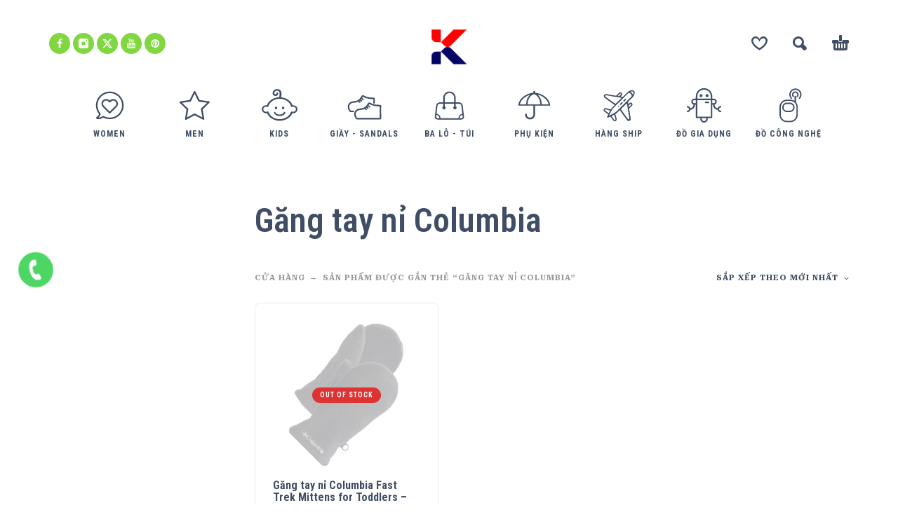

--- FILE ---
content_type: text/html; charset=UTF-8
request_url: https://ktmart.vn/tu-khoa/gang-tay-ni-columbia/
body_size: 16069
content:
<!DOCTYPE html>
<html lang="vi">
<head>
	<meta charset="UTF-8">
	<meta name="viewport" content="width=device-width, initial-scale=1, maximum-scale=1, user-scalable=no"/>
	<meta name="format-detection" content="telephone=no"/>
	<link rel="profile" href="//gmpg.org/xfn/11">
	<title>Găng tay nỉ Columbia &#8211; KTMart Vietnam</title>
<meta name='robots' content='max-image-preview:large' />
<link rel="alternate" type="application/rss+xml" title="Dòng thông tin KTMart Vietnam &raquo;" href="https://ktmart.vn/feed/" />
<link rel="alternate" type="application/rss+xml" title="KTMart Vietnam &raquo; Dòng bình luận" href="https://ktmart.vn/comments/feed/" />
<link rel="alternate" type="application/rss+xml" title="Nguồn cấp KTMart Vietnam &raquo; Găng tay nỉ Columbia Thẻ" href="https://ktmart.vn/tu-khoa/gang-tay-ni-columbia/feed/" />
<style id='wp-img-auto-sizes-contain-inline-css' type='text/css'>
img:is([sizes=auto i],[sizes^="auto," i]){contain-intrinsic-size:3000px 1500px}
/*# sourceURL=wp-img-auto-sizes-contain-inline-css */
</style>
<style id='wp-emoji-styles-inline-css' type='text/css'>

	img.wp-smiley, img.emoji {
		display: inline !important;
		border: none !important;
		box-shadow: none !important;
		height: 1em !important;
		width: 1em !important;
		margin: 0 0.07em !important;
		vertical-align: -0.1em !important;
		background: none !important;
		padding: 0 !important;
	}
/*# sourceURL=wp-emoji-styles-inline-css */
</style>
<style id='classic-theme-styles-inline-css' type='text/css'>
/*! This file is auto-generated */
.wp-block-button__link{color:#fff;background-color:#32373c;border-radius:9999px;box-shadow:none;text-decoration:none;padding:calc(.667em + 2px) calc(1.333em + 2px);font-size:1.125em}.wp-block-file__button{background:#32373c;color:#fff;text-decoration:none}
/*# sourceURL=/wp-includes/css/classic-themes.min.css */
</style>
<style id='woocommerce-inline-inline-css' type='text/css'>
.woocommerce form .form-row .required { visibility: visible; }
/*# sourceURL=woocommerce-inline-inline-css */
</style>
<link rel='stylesheet' id='woo-variation-swatches-css' href='https://ktmart.vn/wp-content/plugins/woo-variation-swatches/assets/css/frontend.min.css?ver=1719973079' type='text/css' media='all' />
<style id='woo-variation-swatches-inline-css' type='text/css'>
:root {
--wvs-tick:url("data:image/svg+xml;utf8,%3Csvg filter='drop-shadow(0px 0px 2px rgb(0 0 0 / .8))' xmlns='http://www.w3.org/2000/svg'  viewBox='0 0 30 30'%3E%3Cpath fill='none' stroke='%23ffffff' stroke-linecap='round' stroke-linejoin='round' stroke-width='4' d='M4 16L11 23 27 7'/%3E%3C/svg%3E");

--wvs-cross:url("data:image/svg+xml;utf8,%3Csvg filter='drop-shadow(0px 0px 5px rgb(255 255 255 / .6))' xmlns='http://www.w3.org/2000/svg' width='72px' height='72px' viewBox='0 0 24 24'%3E%3Cpath fill='none' stroke='%23ff0000' stroke-linecap='round' stroke-width='0.6' d='M5 5L19 19M19 5L5 19'/%3E%3C/svg%3E");
--wvs-single-product-item-width:30px;
--wvs-single-product-item-height:30px;
--wvs-single-product-item-font-size:16px}
/*# sourceURL=woo-variation-swatches-inline-css */
</style>
<link rel='stylesheet' id='ideapark-core-css-css' href='https://ktmart.vn/wp-content/uploads/kidz/min.css?ver=1753521199' type='text/css' media='all' />
<script type="text/template" id="tmpl-variation-template">
	<div class="woocommerce-variation-description">{{{ data.variation.variation_description }}}</div>
	<div class="woocommerce-variation-price">{{{ data.variation.price_html }}}</div>
	<div class="woocommerce-variation-availability">{{{ data.variation.availability_html }}}</div>
</script>
<script type="text/template" id="tmpl-unavailable-variation-template">
	<p role="alert">Rất tiếc, sản phẩm này hiện không tồn tại. Hãy chọn một phương thức kết hợp khác.</p>
</script>
<script type="text/javascript" src="https://ktmart.vn/wp-includes/js/jquery/jquery.min.js?ver=3.7.1" id="jquery-core-js"></script>
<script type="text/javascript" src="https://ktmart.vn/wp-includes/js/jquery/jquery-migrate.min.js?ver=3.4.1" id="jquery-migrate-js"></script>
<script type="text/javascript" src="https://ktmart.vn/wp-content/plugins/woocommerce/assets/js/js-cookie/js.cookie.min.js?ver=2.1.4-wc.10.4.2" id="wc-js-cookie-js" defer="defer" data-wp-strategy="defer"></script>
<link rel="https://api.w.org/" href="https://ktmart.vn/wp-json/" /><link rel="alternate" title="JSON" type="application/json" href="https://ktmart.vn/wp-json/wp/v2/product_tag/7802" /><link rel="EditURI" type="application/rsd+xml" title="RSD" href="https://ktmart.vn/xmlrpc.php?rsd" />
<meta name="generator" content="WordPress 6.9" />
<meta name="generator" content="WooCommerce 10.4.2" />
<meta name="generator" content="Kidz 5.24" />

		<!-- GA Google Analytics @ https://m0n.co/ga -->
		<script>
			(function(i,s,o,g,r,a,m){i['GoogleAnalyticsObject']=r;i[r]=i[r]||function(){
			(i[r].q=i[r].q||[]).push(arguments)},i[r].l=1*new Date();a=s.createElement(o),
			m=s.getElementsByTagName(o)[0];a.async=1;a.src=g;m.parentNode.insertBefore(a,m)
			})(window,document,'script','https://www.google-analytics.com/analytics.js','ga');
			ga('create', 'UA-20465228-1', 'auto');
			ga('send', 'pageview');
		</script>

			<script>
			var ideapark_svg_content = "";
			var ajax = new XMLHttpRequest();
			ajax.open("GET", "https://ktmart.vn/wp-content/themes/kidz/img/sprite.svg?v=1753520961", true);
			ajax.send();
			ajax.onload = function (e) {
				ideapark_svg_content = ajax.responseText;
				ideapark_download_svg_onload();
			};
			
			function ideapark_download_svg_onload() {
				if (typeof document.body != "undefined" && document.body != null && typeof document.body.childNodes != "undefined" && typeof document.body.childNodes[0] != "undefined") {
					var div = document.createElement("div");
					div.className = "svg-sprite-container";
					div.innerHTML = ideapark_svg_content;
					document.body.insertBefore(div, document.body.childNodes[0]);
				} else {
					setTimeout(ideapark_download_svg_onload, 100);
				}
			}

		</script>
			<link rel="stylesheet" href="//fonts.googleapis.com/css?family=Roboto+Serif%3Aregular%2C500%2C700%2C800%2C600%7CRoboto+Condensed%3Aregular%2C500%2C700%2C800%2C600%26subset%3Dlatin%2C&#038;display=swap">
			<noscript><style>.woocommerce-product-gallery{ opacity: 1 !important; }</style></noscript>
	<style type="text/css">.recentcomments a{display:inline !important;padding:0 !important;margin:0 !important;}</style><meta name="generator" content="Powered by Slider Revolution 6.6.18 - responsive, Mobile-Friendly Slider Plugin for WordPress with comfortable drag and drop interface." />
<link rel="icon" href="https://ktmart.vn/wp-content/uploads/2025/04/logo-2-50x50.png" sizes="32x32" />
<link rel="icon" href="https://ktmart.vn/wp-content/uploads/2025/04/logo-2-210x210.png" sizes="192x192" />
<link rel="apple-touch-icon" href="https://ktmart.vn/wp-content/uploads/2025/04/logo-2-210x210.png" />
<meta name="msapplication-TileImage" content="https://ktmart.vn/wp-content/uploads/2025/04/logo-2.png" />
<script>function setREVStartSize(e){
			//window.requestAnimationFrame(function() {
				window.RSIW = window.RSIW===undefined ? window.innerWidth : window.RSIW;
				window.RSIH = window.RSIH===undefined ? window.innerHeight : window.RSIH;
				try {
					var pw = document.getElementById(e.c).parentNode.offsetWidth,
						newh;
					pw = pw===0 || isNaN(pw) || (e.l=="fullwidth" || e.layout=="fullwidth") ? window.RSIW : pw;
					e.tabw = e.tabw===undefined ? 0 : parseInt(e.tabw);
					e.thumbw = e.thumbw===undefined ? 0 : parseInt(e.thumbw);
					e.tabh = e.tabh===undefined ? 0 : parseInt(e.tabh);
					e.thumbh = e.thumbh===undefined ? 0 : parseInt(e.thumbh);
					e.tabhide = e.tabhide===undefined ? 0 : parseInt(e.tabhide);
					e.thumbhide = e.thumbhide===undefined ? 0 : parseInt(e.thumbhide);
					e.mh = e.mh===undefined || e.mh=="" || e.mh==="auto" ? 0 : parseInt(e.mh,0);
					if(e.layout==="fullscreen" || e.l==="fullscreen")
						newh = Math.max(e.mh,window.RSIH);
					else{
						e.gw = Array.isArray(e.gw) ? e.gw : [e.gw];
						for (var i in e.rl) if (e.gw[i]===undefined || e.gw[i]===0) e.gw[i] = e.gw[i-1];
						e.gh = e.el===undefined || e.el==="" || (Array.isArray(e.el) && e.el.length==0)? e.gh : e.el;
						e.gh = Array.isArray(e.gh) ? e.gh : [e.gh];
						for (var i in e.rl) if (e.gh[i]===undefined || e.gh[i]===0) e.gh[i] = e.gh[i-1];
											
						var nl = new Array(e.rl.length),
							ix = 0,
							sl;
						e.tabw = e.tabhide>=pw ? 0 : e.tabw;
						e.thumbw = e.thumbhide>=pw ? 0 : e.thumbw;
						e.tabh = e.tabhide>=pw ? 0 : e.tabh;
						e.thumbh = e.thumbhide>=pw ? 0 : e.thumbh;
						for (var i in e.rl) nl[i] = e.rl[i]<window.RSIW ? 0 : e.rl[i];
						sl = nl[0];
						for (var i in nl) if (sl>nl[i] && nl[i]>0) { sl = nl[i]; ix=i;}
						var m = pw>(e.gw[ix]+e.tabw+e.thumbw) ? 1 : (pw-(e.tabw+e.thumbw)) / (e.gw[ix]);
						newh =  (e.gh[ix] * m) + (e.tabh + e.thumbh);
					}
					var el = document.getElementById(e.c);
					if (el!==null && el) el.style.height = newh+"px";
					el = document.getElementById(e.c+"_wrapper");
					if (el!==null && el) {
						el.style.height = newh+"px";
						el.style.display = "block";
					}
				} catch(e){
					console.log("Failure at Presize of Slider:" + e)
				}
			//});
		  };</script>
<link rel='stylesheet' id='wc-blocks-style-css' href='https://ktmart.vn/wp-content/plugins/woocommerce/assets/client/blocks/wc-blocks.css?ver=wc-10.4.2' type='text/css' media='all' />
<link rel='stylesheet' id='lv_css-css' href='https://ktmart.vn/wp-content/plugins/quick-call-button/assets/css/quick-call-button.css?ver=1.2.9' type='text/css' media='all' />
<link rel='stylesheet' id='rs-plugin-settings-css' href='https://ktmart.vn/wp-content/plugins/revslider/public/assets/css/rs6.css?ver=6.6.18' type='text/css' media='all' />
<style id='rs-plugin-settings-inline-css' type='text/css'>
#rs-demo-id {}
/*# sourceURL=rs-plugin-settings-inline-css */
</style>
</head>
<body class="archive tax-product_tag term-gang-tay-ni-columbia term-7802 wp-theme-kidz theme-kidz woocommerce woocommerce-page woocommerce-no-js woo-variation-swatches wvs-behavior-blur wvs-theme-kidz wvs-tooltip sidebar-left header-type-2 sticky-type-1 layout-fullscreen fullwidth-slider  woocommerce-on h-ltr preload">
<div id="ajax-search" class="search-type-2 hidden">
	<div class="container ajax-search-container">
		<div class="ajax-search-tip">What you are looking for?</div>
		
	<form role="search" method="get" action="https://ktmart.vn/">
		<input id="ajax-search-input" autocomplete="off" type="text" name="s" placeholder="search products..." value="" /><input type="hidden" name="post_type" value="product"><a id="search-close" href="#">
			<svg>
				<use xlink:href="#svg-close" />
			</svg>
		</a>
		<button type="submit" class="search" aria-label="Search">
			<svg>
				<use xlink:href="#svg-search" />
			</svg>
		</button>
	</form>	</div>
</div>
	<div id="ajax-search-result" class="search-type-2 loading">
		<div class="container ajax-search-result-container js-ajax-search-result"></div>
	</div>
<div class="search-shadow search-type-2 hidden">
	<span class="ip-shop-loop-loading"><i></i><i></i><i></i></span>
</div>
<div id="wrap"
     class="search-type-2 ">
	<header id="header">
				<div class="main-menu">
			<div class="container">
				<a class="mobile-menu" onclick="return false;" aria-label="Menu" role="button">
					<svg>
						<use xlink:href="#svg-bars"/>
					</svg>
				</a>
				<div class="container-2">
					<div class="header-buttons">
							<a rel="nofollow" aria-label="Wishlist" class="wishlist-info wishlist" href="https://ktmart.vn/wishlist/">
		<svg class="svg on">
			<use xlink:href="#svg-wishlist-on" />
		</svg>
		<svg class="svg off">
			<use xlink:href="#svg-wishlist-off" />
		</svg>
		<span class="ip-wishlist-count"></span>	</a>
													<a class="search" onclick="return false;" aria-label="Search" role="button">
								<svg>
									<use xlink:href="#svg-search"/>
								</svg>
							</a>
																									<div
								class="cart-info">
								<a  href="https://ktmart.vn/gio-hang/">
									<svg>
										<use xlink:href="#svg-cart"/>
									</svg><span class="ip-cart-count"></span>								</a>
																	<div class="widget_shopping_cart_content"></div>
															</div>
											</div>
											<div class="soc">
				<a href="https://www.facebook.com/OdClub102"
			   aria-label="facebook" target="_blank"
			   style="background-color: #81d742">
				<svg class="soc-img soc-facebook"
				     style="fill: #ffffff">
					<use
						xlink:href="#svg-facebook"/>
				</svg>
			</a>
						<a href="https://www.instagram.com/okitadi1/"
			   aria-label="instagram" target="_blank"
			   style="background-color: #81d742">
				<svg class="soc-img soc-instagram"
				     style="fill: #ffffff">
					<use
						xlink:href="#svg-instagram"/>
				</svg>
			</a>
										<a href="https://twitter.com/ktmartvietnam"
			   aria-label="twitter" target="_blank"
			   style="background-color: #81d742">
				<svg class="soc-img soc-twitter"
				     style="fill: #ffffff">
					<use
						xlink:href="#svg-twitter"/>
				</svg>
			</a>
						<a href="https://www.youtube.com/user/ktmart103/featured"
			   aria-label="youtube" target="_blank"
			   style="background-color: #81d742">
				<svg class="soc-img soc-youtube"
				     style="fill: #ffffff">
					<use
						xlink:href="#svg-youtube"/>
				</svg>
			</a>
											<a href="https://www.pinterest.com/ktmartvietnam/"
			   aria-label="pinterest" target="_blank"
			   style="background-color: #81d742">
				<svg class="soc-img soc-pinterest"
				     style="fill: #ffffff">
					<use
						xlink:href="#svg-pinterest"/>
				</svg>
			</a>
							</div>										<span class="logo-wrap">
		<a href="https://ktmart.vn/">					<img  width="266" height="233"  src="https://ktmart.vn/wp-content/uploads/2025/04/logo-2.png" alt="KTMart Vietnam" class="logo" />
				</a></span>
				</div>

				<div class="menu-shadow hidden"></div>

												<div
					class="product-categories product-categories--3 ">
						<ul class="menu main-menu-container main-menu-icons main-menu-fixed"><li class=" with-icon has-children items-9"><a href="https://ktmart.vn/danh-muc/women/"><svg><use xlink:href="#svg-icon-37" /></svg><span>Women</span></a><a class="js-more" href="#"><i class="more"></i></a><ul class="sub-menu"><li class=""><a href="https://ktmart.vn/danh-muc/women/ao-so-mi/">Áo sơ mi</a><a class="js-more" href="#"><i class="more"></i></a></li><li class=""><a href="https://ktmart.vn/danh-muc/women/do-boi-women/">Đồ bơi</a><a class="js-more" href="#"><i class="more"></i></a></li><li class=""><a href="https://ktmart.vn/danh-muc/women/ao-khoac-jackets-women/">Áo khoác Jackets</a><a class="js-more" href="#"><i class="more"></i></a></li><li class=""><a href="https://ktmart.vn/danh-muc/women/ao-thun-tops-womens/">Áo thun - Tops</a><a class="js-more" href="#"><i class="more"></i></a></li><li class=""><a href="https://ktmart.vn/danh-muc/women/ba-lo-backpacks-womens/">Ba Lô - Backpacks</a><a class="js-more" href="#"><i class="more"></i></a></li><li class=""><a href="https://ktmart.vn/danh-muc/women/base-layers-womens/">Base Layers</a><a class="js-more" href="#"><i class="more"></i></a></li><li class=""><a href="https://ktmart.vn/danh-muc/women/giay-shoes-boots/">Giầy Shoes Boots</a><a class="js-more" href="#"><i class="more"></i></a></li><li class=" has-children"><a href="https://ktmart.vn/danh-muc/women/phu-kien-accessories-womens/">Phụ Kiện - Accessories</a><a class="js-more" href="#"><i class="more"></i></a><ul class="sub-menu sub-menu__inner"><li><a href="https://ktmart.vn/danh-muc/women/phu-kien-accessories-womens/do-cong-nghe-phu-kien-accessories-womens/">Đồ công nghệ</a><li><a href="https://ktmart.vn/danh-muc/women/phu-kien-accessories-womens/gang-tay/">Găng Tay</a><li><a href="https://ktmart.vn/danh-muc/women/phu-kien-accessories-womens/leu-tent/">Lều - Tent</a><li><a href="https://ktmart.vn/danh-muc/women/phu-kien-accessories-womens/tat-socks-phu-kien-accessories-womens/">Tất - Socks</a><li><a href="https://ktmart.vn/danh-muc/women/phu-kien-accessories-womens/chay-bo-dap-xe-phu-kien-accessories-womens/">Chạy bộ - Đạp xe</a><li><a href="https://ktmart.vn/danh-muc/women/phu-kien-accessories-womens/khan/">Khăn</a><li><a href="https://ktmart.vn/danh-muc/women/phu-kien-accessories-womens/mu/">Mũ</a><li><a href="https://ktmart.vn/danh-muc/women/phu-kien-accessories-womens/tui-vi/">Túi Ví</a></ul></li><li class=""><a href="https://ktmart.vn/danh-muc/women/quan-bottoms-womens/">Quần - Bottoms</a><a class="js-more" href="#"><i class="more"></i></a></li><li class=""><a href="https://ktmart.vn/danh-muc/women/sandals-dep-tong-womens/">Sandals - Dép - Tông</a><a class="js-more" href="#"><i class="more"></i></a></li><li class=""><a href="https://ktmart.vn/danh-muc/women/tat-socks-womens/">Tất - Socks</a><a class="js-more" href="#"><i class="more"></i></a></li><li class=""><a href="https://ktmart.vn/danh-muc/women/vay-chan-vay-skirts-dresses/">Váy - Chân Váy - Skirts &amp; Dresses</a><a class="js-more" href="#"><i class="more"></i></a></li></ul></li><li class=" with-icon has-children items-9"><a href="https://ktmart.vn/danh-muc/men/"><svg><use xlink:href="#svg-icon-38" /></svg><span>Men</span></a><a class="js-more" href="#"><i class="more"></i></a><ul class="sub-menu"><li class=""><a href="https://ktmart.vn/danh-muc/men/ao-so-mi-mens/">Áo sơ mi</a><a class="js-more" href="#"><i class="more"></i></a></li><li class=""><a href="https://ktmart.vn/danh-muc/men/do-boi/">Đồ Bơi</a><a class="js-more" href="#"><i class="more"></i></a></li><li class=""><a href="https://ktmart.vn/danh-muc/men/ao-khoac-jackets/">Áo khoác Jackets</a><a class="js-more" href="#"><i class="more"></i></a></li><li class=""><a href="https://ktmart.vn/danh-muc/men/ao-thun-tops/">Áo thun - Tops</a><a class="js-more" href="#"><i class="more"></i></a></li><li class=""><a href="https://ktmart.vn/danh-muc/men/ba-lo-backpacks/">Ba Lô - Backpacks</a><a class="js-more" href="#"><i class="more"></i></a></li><li class=""><a href="https://ktmart.vn/danh-muc/men/base-layers/">Base Layers</a><a class="js-more" href="#"><i class="more"></i></a></li><li class=""><a href="https://ktmart.vn/danh-muc/men/giay-shoes/">Giầy Shoes</a><a class="js-more" href="#"><i class="more"></i></a></li><li class=" has-children"><a href="https://ktmart.vn/danh-muc/men/phu-kien-accessories/">Phụ Kiện - Accessories</a><a class="js-more" href="#"><i class="more"></i></a><ul class="sub-menu sub-menu__inner"><li><a href="https://ktmart.vn/danh-muc/men/phu-kien-accessories/do-cong-nghe-phu-kien-accessories/">Đồ công nghệ</a><li><a href="https://ktmart.vn/danh-muc/men/phu-kien-accessories/gang-tay-phu-kien-accessories/">Găng Tay</a><li><a href="https://ktmart.vn/danh-muc/men/phu-kien-accessories/leu-tent-phu-kien-accessories/">Lều - Tent</a><li><a href="https://ktmart.vn/danh-muc/men/phu-kien-accessories/tat-socks-phu-kien-accessories/">Tất - Socks</a><li><a href="https://ktmart.vn/danh-muc/men/phu-kien-accessories/chay-bo-dap-xe-phu-kien-accessories/">Chạy bộ - Đạp xe</a><li><a href="https://ktmart.vn/danh-muc/men/phu-kien-accessories/khan-phu-kien-accessories/">Khăn</a><li><a href="https://ktmart.vn/danh-muc/men/phu-kien-accessories/mu-phu-kien-accessories/">Mũ</a><li><a href="https://ktmart.vn/danh-muc/men/phu-kien-accessories/tui-vi-phu-kien-accessories/">Túi Ví</a></ul></li><li class=""><a href="https://ktmart.vn/danh-muc/men/quan-bottoms/">Quần - Bottoms</a><a class="js-more" href="#"><i class="more"></i></a></li><li class=""><a href="https://ktmart.vn/danh-muc/men/sandals-dep-tong/">Sandals - Dép - Tông</a><a class="js-more" href="#"><i class="more"></i></a></li><li class=""><a href="https://ktmart.vn/danh-muc/men/tat-socks/">Tất - Socks</a><a class="js-more" href="#"><i class="more"></i></a></li></ul></li><li class=" with-icon has-children items-9"><a href="https://ktmart.vn/danh-muc/kids/"><svg><use xlink:href="#svg-icon-4" /></svg><span>Kids</span></a><a class="js-more" href="#"><i class="more"></i></a><ul class="sub-menu"><li class=" has-children"><a href="https://ktmart.vn/danh-muc/kids/boys-2-14-years/">Boys (2 - 14 Years)</a><a class="js-more" href="#"><i class="more"></i></a><ul class="sub-menu sub-menu__inner"><li><a href="https://ktmart.vn/danh-muc/kids/boys-2-14-years/do-choi-xk/">Đồ chơi XK</a><li><a href="https://ktmart.vn/danh-muc/kids/boys-2-14-years/set-do-an/">Set đồ Ăn</a><li><a href="https://ktmart.vn/danh-muc/kids/boys-2-14-years/quan-ao/">Quần Áo</a><li><a href="https://ktmart.vn/danh-muc/kids/boys-2-14-years/ba-lo/">Ba Lô</a><li><a href="https://ktmart.vn/danh-muc/kids/boys-2-14-years/giay-dep/">Giầy Dép</a><li><a href="https://ktmart.vn/danh-muc/kids/boys-2-14-years/phu-kien/">Phụ Kiện</a></ul></li><li class=" has-children"><a href="https://ktmart.vn/danh-muc/kids/girls-2-14-years/">Girls (2 - 14 Years)</a><a class="js-more" href="#"><i class="more"></i></a><ul class="sub-menu sub-menu__inner"><li><a href="https://ktmart.vn/danh-muc/kids/girls-2-14-years/do-choi-xk-girls-2-14-years/">Đồ chơi XK</a><li><a href="https://ktmart.vn/danh-muc/kids/girls-2-14-years/set-do-an-girls-2-14-years/">Set đồ Ăn</a><li><a href="https://ktmart.vn/danh-muc/kids/girls-2-14-years/quan-ao-girls-2-14-years/">Quần Áo</a><li><a href="https://ktmart.vn/danh-muc/kids/girls-2-14-years/ba-lo-girls-2-14-years/">Ba Lô</a><li><a href="https://ktmart.vn/danh-muc/kids/girls-2-14-years/giay-dep-girls-2-14-years/">Giầy Dép</a><li><a href="https://ktmart.vn/danh-muc/kids/girls-2-14-years/phu-kien-girls-2-14-years/">Phụ Kiện</a></ul></li></ul></li><li class=" with-icon has-children items-9"><a href="https://ktmart.vn/danh-muc/giay-sandals/"><svg><use xlink:href="#svg-icon-32" /></svg><span>Giầy - Sandals</span></a><a class="js-more" href="#"><i class="more"></i></a><ul class="sub-menu"><li class=""><a href="https://ktmart.vn/danh-muc/giay-sandals/sandals/">Sandals</a><a class="js-more" href="#"><i class="more"></i></a></li><li class=""><a href="https://ktmart.vn/danh-muc/giay-sandals/giay-chay-bo/">Giày chạy bộ</a><a class="js-more" href="#"><i class="more"></i></a></li><li class=""><a href="https://ktmart.vn/danh-muc/giay-sandals/giay-cong-so/">Giầy Công Sở</a><a class="js-more" href="#"><i class="more"></i></a></li><li class=""><a href="https://ktmart.vn/danh-muc/giay-sandals/giay-leo-nui/">Giầy Leo núi</a><a class="js-more" href="#"><i class="more"></i></a></li><li class=""><a href="https://ktmart.vn/danh-muc/giay-sandals/giay-the-thao/">Giầy thể thao</a><a class="js-more" href="#"><i class="more"></i></a></li></ul></li><li class=" with-icon has-children items-9"><a href="https://ktmart.vn/danh-muc/ba-lo-tui/"><svg><use xlink:href="#svg-icon-15" /></svg><span>Ba lô - Túi</span></a><a class="js-more" href="#"><i class="more"></i></a><ul class="sub-menu"><li class=""><a href="https://ktmart.vn/danh-muc/ba-lo-tui/ba-lo-cong-so/">Ba lô Công sở</a><a class="js-more" href="#"><i class="more"></i></a></li><li class=""><a href="https://ktmart.vn/danh-muc/ba-lo-tui/ba-lo-leo-nui/">Ba lô leo núi</a><a class="js-more" href="#"><i class="more"></i></a></li><li class=""><a href="https://ktmart.vn/danh-muc/ba-lo-tui/ba-lo-the-thao/">Ba lô Thể Thao</a><a class="js-more" href="#"><i class="more"></i></a></li><li class=""><a href="https://ktmart.vn/danh-muc/ba-lo-tui/cap-cong-so/">Cặp công sở</a><a class="js-more" href="#"><i class="more"></i></a></li></ul></li><li class=" with-icon has-children items-9"><a href="https://ktmart.vn/danh-muc/phu-kien-2/"><svg><use xlink:href="#svg-icon-16" /></svg><span>Phụ Kiện</span></a><a class="js-more" href="#"><i class="more"></i></a><ul class="sub-menu"><li class=""><a href="https://ktmart.vn/danh-muc/phu-kien-2/do-cong-nghe-phu-kien-2/">Đồ công nghệ</a><a class="js-more" href="#"><i class="more"></i></a></li><li class=""><a href="https://ktmart.vn/danh-muc/phu-kien-2/gang-tay-phu-kien-2/">Găng Tay</a><a class="js-more" href="#"><i class="more"></i></a></li><li class=""><a href="https://ktmart.vn/danh-muc/phu-kien-2/leu-tent-phu-kien-2/">Lều - Tent</a><a class="js-more" href="#"><i class="more"></i></a></li><li class=""><a href="https://ktmart.vn/danh-muc/phu-kien-2/tat-socks-phu-kien-2/">Tất - Socks</a><a class="js-more" href="#"><i class="more"></i></a></li><li class=""><a href="https://ktmart.vn/danh-muc/phu-kien-2/tui-ngu-phu-kien-2/">Túi ngủ</a><a class="js-more" href="#"><i class="more"></i></a></li><li class=""><a href="https://ktmart.vn/danh-muc/phu-kien-2/camping/">Camping</a><a class="js-more" href="#"><i class="more"></i></a></li><li class=""><a href="https://ktmart.vn/danh-muc/phu-kien-2/chay-bo-dap-xe/">Chạy bộ - Đạp xe</a><a class="js-more" href="#"><i class="more"></i></a></li><li class=""><a href="https://ktmart.vn/danh-muc/phu-kien-2/du-lich/">Du Lịch</a><a class="js-more" href="#"><i class="more"></i></a></li><li class=""><a href="https://ktmart.vn/danh-muc/phu-kien-2/khan-phu-kien-2/">Khăn</a><a class="js-more" href="#"><i class="more"></i></a></li><li class=""><a href="https://ktmart.vn/danh-muc/phu-kien-2/mu-phu-kien-2/">Mũ</a><a class="js-more" href="#"><i class="more"></i></a></li><li class=""><a href="https://ktmart.vn/danh-muc/phu-kien-2/tui-vi-phu-kien-2/">Túi Ví</a><a class="js-more" href="#"><i class="more"></i></a></li></ul></li><li class=" with-icon has-children items-9"><a href="https://ktmart.vn/danh-muc/hang-ship/"><svg><use xlink:href="#svg-icon-42" /></svg><span>Hàng Ship</span></a><a class="js-more" href="#"><i class="more"></i></a><ul class="sub-menu"><li class=""><a href="https://ktmart.vn/danh-muc/hang-ship/hang-ship-my/">Hàng Ship Mỹ</a><a class="js-more" href="#"><i class="more"></i></a></li><li class=""><a href="https://ktmart.vn/danh-muc/hang-ship/hang-ship-uc/">Hàng Ship Úc</a><a class="js-more" href="#"><i class="more"></i></a></li></ul></li><li class=" with-icon items-9"><a href="https://ktmart.vn/danh-muc/do-gia-dung/"><svg><use xlink:href="#svg-icon-41" /></svg><span>Đồ Gia Dụng</span></a><a class="js-more" href="#"><i class="more"></i></a></li><li class=" with-icon items-9"><a href="https://ktmart.vn/danh-muc/do-cong-nghe/"><svg><use xlink:href="#svg-icon-22" /></svg><span>Đồ công nghệ</span></a><a class="js-more" href="#"><i class="more"></i></a></li></ul>										<a class="mobile-menu-close" onclick="return false;">
						<svg>
							<use xlink:href="#svg-close"/>
						</svg>
					</a>
											<div class="auth"><a href="https://ktmart.vn/tai-khoan/" rel="nofollow"><svg><use xlink:href="#svg-user" /></svg><span>Login</span></a></div>
										<a onclick="return false;" class="mobile-menu-back">
						<svg>
							<use xlink:href="#svg-angle-left"/>
						</svg>
						Back					</a>
						<a rel="nofollow" aria-label="Wishlist" class="wishlist-info mobile-wishlist" href="https://ktmart.vn/wishlist/">
		<svg class="svg on">
			<use xlink:href="#svg-wishlist-on" />
		</svg>
		<svg class="svg off">
			<use xlink:href="#svg-wishlist-off" />
		</svg>
		<span class="ip-wishlist-count"></span>	</a>
											<a class="mobile-search" onclick="false;">
							<svg>
								<use xlink:href="#svg-search"/>
							</svg>
						</a>
									</div>
			</div>
		</div>
	</header>

<div id="primary" class="content-area"><main id="main" class="site-main" role="main">
<div class="container ip-shop-container ">

	<div class="row row-flex-desktop">
					<div class="col-md-3 col-sidebar">
				
<div id="ip-shop-sidebar"
     class="js-sticky-sidebar">
	<aside id="woocommerce_widget_cart-2" class="widget woocommerce widget_shopping_cart"><h2 class="widget-title">Cart</h2><div class="hide_cart_widget_if_empty"><div class="widget_shopping_cart_content"></div></div></aside>	<a class="mobile-sidebar-close" href="#">
		<svg>
			<use xlink:href="#svg-close"/>
		</svg>
	</a>
</div>

			</div>
				<div class="col-md-9">
						<div class="js-sticky-sidebar-nearby">				
					<header class="woocommerce-products-header main-header ip-shop-header">
						<h1 class="woocommerce-products-header__title page-title">Găng tay nỉ Columbia</h1>
						<div class="products-wrap products-wrap--category">
							<div
								class="product-category-list"></div>
						</div>
													<div class="row grid-header">
								<div class="col-md-8">
									<nav class="woocommerce-breadcrumb"><ul><li><a href="https://ktmart.vn/cua-hang/">CỬA HÀNG</a></li><li>Sản phẩm được gắn thẻ &ldquo;Găng tay nỉ Columbia&rdquo;</li></ul></nav>								</div>
								<div class="col-md-4 col-sm-12 ip-shop-ordering-row">
    <form class="woocommerce-ordering" method="get">
        <select name="orderby" class="orderby styled" aria-label="Đơn hàng của cửa hàng">
                            <option
                        value="popularity" >Sắp xếp theo mức độ phổ biến</option>
                            <option
                        value="date"  selected='selected'>Sắp xếp theo mới nhất</option>
                            <option
                        value="price" >Sắp xếp theo giá: thấp đến cao</option>
                            <option
                        value="price-desc" >Sắp xếp theo giá: cao đến thấp</option>
                    </select>
        <input type="hidden" name="paged" value="1"/>
            </form>

            <a href="#" class="mobile-sidebar">
            Filter            <svg>
                <use xlink:href="#svg-filter"/>
            </svg>
        </a>
    </div>

							</div>
											</header>

				
				
				<div class="woocommerce-notices-wrapper"></div>	<div class="products-wrap products-wrap--mobile-compact">
	<div class="products products--layout-fullscreen columns-4 products--mobile-compact">
<!-- grid-start --><div class="product type-product post-31055 status-publish first outofstock product_cat-boys-2-14-years product_cat-girls-2-14-years product_cat-kids product_cat-phu-kien product_cat-phu-kien-girls-2-14-years product_tag-columbia product_tag-columbia-chinh-hang product_tag-gang-tay-columbia product_tag-gang-tay-ni-columbia has-post-thumbnail shipping-taxable purchasable product-type-simple">

	
	<div class="ip-shop-loop-wrap">

		<div class="ip-shop-loop-thumb">
			<a href="https://ktmart.vn/cua-hang/kids/boys-2-14-years/phu-kien/gang-tay-ni-columbia-fast-trek-mittens-for-toddlers-black/">
				<span class="ip-shop-loop-stock-badge out-of-stock">Out of stock</span>
				<img class="thumb-shop-catalog thumb-shop-catalog--contain  thumb-shop-out-of-stock" width="324" height="400" src="https://ktmart.vn/wp-content/uploads/2021/01/Columbia-Fast-Trek-Mittens-for-Toddlers-Black.jpg" srcset="https://ktmart.vn/wp-content/uploads/2021/01/Columbia-Fast-Trek-Mittens-for-Toddlers-Black.jpg 324w, https://ktmart.vn/wp-content/uploads/2021/01/Columbia-Fast-Trek-Mittens-for-Toddlers-Black-203x250.jpg 203w" sizes="(max-width: 324px) 100vw, 324px" alt="Columbia Fast Trek Mittens for Toddlers - Black"/>			</a>
		</div>

		<div class="ip-shop-loop-details">
								<h3><a href="https://ktmart.vn/cua-hang/kids/boys-2-14-years/phu-kien/gang-tay-ni-columbia-fast-trek-mittens-for-toddlers-black/" class="ip-shop-loop-title">Găng tay nỉ Columbia Fast Trek Mittens for Toddlers &#8211; Black</a>
			</h3>

			
			<div class="ip-shop-loop-after-title">
				<div class="ip-shop-loop-price">
					
	<span class="price"><span class="woocommerce-Price-amount amount"><bdi>179.000<span class="woocommerce-Price-currencySymbol">&#8363;</span></bdi></span></span>
				</div>
				<div class="ip-shop-loop-actions">
					<a href="https://ktmart.vn/cua-hang/kids/boys-2-14-years/phu-kien/gang-tay-ni-columbia-fast-trek-mittens-for-toddlers-black/" data-quantity="1" class="button product_type_simple" data-product_id="31055" data-product_sku="" aria-label="Đọc thêm về &ldquo;Găng tay nỉ Columbia Fast Trek Mittens for Toddlers - Black&rdquo;" rel="nofollow" data-success_message=""><svg class="svg-add"><use xlink:href="#svg-cart" /></svg><span class="ip-shop-loop-add-text"><span>Đọc tiếp</span></span></a><a href="https://ktmart.vn/cua-hang/kids/boys-2-14-years/phu-kien/gang-tay-ni-columbia-fast-trek-mittens-for-toddlers-black/" onclick="return false;" data-title="Quick View" aria-label="Quick View" data-lang="vi" data-product_id="31055" class="ip-quickview-btn product_type_simple"><svg><use xlink:href="#svg-quick-view" /></svg></a><a href="" onclick="return false;" class="ip-wishlist-btn ip-wishlist-item-31055-btn" data-product-id="31055" data-title="Wishlist"><svg class="on"><use xlink:href="#svg-wishlist-on" /></svg><svg class="off"><use xlink:href="#svg-wishlist-off" /></svg></a>				</div>
			</div>
		</div>
	</div>
</div><!-- grid-end -->

</div>
</div>
<div class="clear"></div>
							</div>		</div>
	</div>
</div>

</main></div>
<footer id="footer" class="footer--default">
	<div class="wrap" >
		<div class="container">
						<div class="footer-sidebar">
	<div class="footer-sidebar__wrap">
					<div class="widget footer-widget">
				<div class="footer-logo">
	<a href="https://ktmart.vn/">					<img  width="266" height="233"  src="https://ktmart.vn/wp-content/uploads/2025/04/logo-2.png" alt="KTMart Vietnam" />
		
		</a></div>									<div class="contacts">
						<p style="text-align: left"><span style="color: #ff0000">- Zalo - WhatsApp - Imes: <span style="color: #0000ff">034.788.6789</span> </span></p>
<p> </p>
<p>- Chat qua Zalo:  <a href="https://zalo.me/0347886789" target="_blank" rel="noopener noreferrer"><img class="alignnone wp-image-19631" src="https://ktmart.vn/wp-content/uploads/2019/11/Zalo-KTMart.png" alt="" width="38" height="39" /></a></p>
<p> </p>
<p><span style="color: #0000ff">🏡 Nhà số <span style="color: #ff0000">5</span> ngõ <span style="color: #ff0000">27</span> phố Nghĩa Đô Cầu Giấy</span></p>
<p> </p>
<p>🎯 Map to KTMart: <a href="https://bit.ly/3jK0eL4">https://bit.ly/3jK0eL4</a></p>
<p> </p>
<p>🕘 Giờ mở cửa: <span style="color: #ff0000">9h - 16h </span>(Nghỉ Thứ 7 - Chủ Nhật)</p>
<p> </p>
<p>🚀 Ship hàng COD Toàn Quốc.</p>
<p> </p>
<p><span data-offset-key="7orqq-1-0">- 19023367615010 - Tran Thi Kim Tuyen - <span style="color: #0000ff">Techcombank</span>.</span></p>
<p> </p>
<p><span data-offset-key="7orqq-1-0">- 0491000197515 - Tran Thi Kim Tuyen - <span style="color: #0000ff">Vietcombank</span>.</span></p>					</div>
							</div>
							<aside id="woocommerce_product_tag_cloud-7" class="widget footer-widget woocommerce widget_product_tag_cloud"><h2 class="widget-title">Thẻ sản phẩm</h2><div class="tagcloud"><a href="https://ktmart.vn/tu-khoa/adidas/" class="tag-cloud-link tag-link-179 tag-link-position-1" style="font-size: 10.933333333333pt;" aria-label="Adidas (279 sản phẩm)">Adidas</a>
<a href="https://ktmart.vn/tu-khoa/balo-xin/" class="tag-cloud-link tag-link-4254 tag-link-position-2" style="font-size: 9.0666666666667pt;" aria-label="Balo xịn (203 sản phẩm)">Balo xịn</a>
<a href="https://ktmart.vn/tu-khoa/columbia/" class="tag-cloud-link tag-link-177 tag-link-position-3" style="font-size: 8.8pt;" aria-label="Columbia (192 sản phẩm)">Columbia</a>
<a href="https://ktmart.vn/tu-khoa/ebc/" class="tag-cloud-link tag-link-289 tag-link-position-4" style="font-size: 8.8pt;" aria-label="EBC (193 sản phẩm)">EBC</a>
<a href="https://ktmart.vn/tu-khoa/hiking/" class="tag-cloud-link tag-link-198 tag-link-position-5" style="font-size: 9.4666666666667pt;" aria-label="Hiking (216 sản phẩm)">Hiking</a>
<a href="https://ktmart.vn/tu-khoa/jack-wolfskin/" class="tag-cloud-link tag-link-176 tag-link-position-6" style="font-size: 14.933333333333pt;" aria-label="Jack Wolfskin (556 sản phẩm)">Jack Wolfskin</a>
<a href="https://ktmart.vn/tu-khoa/jack-wolfskin-ktmart/" class="tag-cloud-link tag-link-5142 tag-link-position-7" style="font-size: 11.066666666667pt;" aria-label="Jack Wolfskin KTMart (290 sản phẩm)">Jack Wolfskin KTMart</a>
<a href="https://ktmart.vn/tu-khoa/ktmart-sale/" class="tag-cloud-link tag-link-8845 tag-link-position-8" style="font-size: 22pt;" aria-label="KTMart Sale (1.889 sản phẩm)">KTMart Sale</a>
<a href="https://ktmart.vn/tu-khoa/ladakh/" class="tag-cloud-link tag-link-290 tag-link-position-9" style="font-size: 9.2pt;" aria-label="Ladakh (210 sản phẩm)">Ladakh</a>
<a href="https://ktmart.vn/tu-khoa/mammut/" class="tag-cloud-link tag-link-482 tag-link-position-10" style="font-size: 8.9333333333333pt;" aria-label="Mammut (198 sản phẩm)">Mammut</a>
<a href="https://ktmart.vn/tu-khoa/mu-chong-nang/" class="tag-cloud-link tag-link-208 tag-link-position-11" style="font-size: 10pt;" aria-label="Mũ chống nắng (241 sản phẩm)">Mũ chống nắng</a>
<a href="https://ktmart.vn/tu-khoa/mu-ktmart/" class="tag-cloud-link tag-link-5581 tag-link-position-12" style="font-size: 10.666666666667pt;" aria-label="Mũ KTMart (268 sản phẩm)">Mũ KTMart</a>
<a href="https://ktmart.vn/tu-khoa/mu-leo-nui/" class="tag-cloud-link tag-link-601 tag-link-position-13" style="font-size: 10.133333333333pt;" aria-label="Mũ leo núi (244 sản phẩm)">Mũ leo núi</a>
<a href="https://ktmart.vn/tu-khoa/mu-the-thao/" class="tag-cloud-link tag-link-209 tag-link-position-14" style="font-size: 9.0666666666667pt;" aria-label="Mũ thể thao (202 sản phẩm)">Mũ thể thao</a>
<a href="https://ktmart.vn/tu-khoa/mu-xuat-khau/" class="tag-cloud-link tag-link-1477 tag-link-position-15" style="font-size: 10.4pt;" aria-label="Mũ xuất khẩu (258 sản phẩm)">Mũ xuất khẩu</a>
<a href="https://ktmart.vn/tu-khoa/mu-xin/" class="tag-cloud-link tag-link-2174 tag-link-position-16" style="font-size: 9.2pt;" aria-label="Mũ xịn (210 sản phẩm)">Mũ xịn</a>
<a href="https://ktmart.vn/tu-khoa/mu-di-bien/" class="tag-cloud-link tag-link-484 tag-link-position-17" style="font-size: 9.8666666666667pt;" aria-label="Mũ đi biển (236 sản phẩm)">Mũ đi biển</a>
<a href="https://ktmart.vn/tu-khoa/mu-dap-xe/" class="tag-cloud-link tag-link-1661 tag-link-position-18" style="font-size: 9.4666666666667pt;" aria-label="Mũ đạp xe (220 sản phẩm)">Mũ đạp xe</a>
<a href="https://ktmart.vn/tu-khoa/nepal/" class="tag-cloud-link tag-link-292 tag-link-position-19" style="font-size: 8.8pt;" aria-label="Nepal (196 sản phẩm)">Nepal</a>
<a href="https://ktmart.vn/tu-khoa/phu-kien-du-lich/" class="tag-cloud-link tag-link-239 tag-link-position-20" style="font-size: 8.8pt;" aria-label="Phụ Kiện Du Lịch (193 sản phẩm)">Phụ Kiện Du Lịch</a>
<a href="https://ktmart.vn/tu-khoa/quan-hiking/" class="tag-cloud-link tag-link-951 tag-link-position-21" style="font-size: 8.5333333333333pt;" aria-label="Quần Hiking (187 sản phẩm)">Quần Hiking</a>
<a href="https://ktmart.vn/tu-khoa/quan-leo-nui/" class="tag-cloud-link tag-link-802 tag-link-position-22" style="font-size: 10.133333333333pt;" aria-label="Quần leo núi (247 sản phẩm)">Quần leo núi</a>
<a href="https://ktmart.vn/tu-khoa/running/" class="tag-cloud-link tag-link-160 tag-link-position-23" style="font-size: 8.9333333333333pt;" aria-label="Running (197 sản phẩm)">Running</a>
<a href="https://ktmart.vn/tu-khoa/the-north-face/" class="tag-cloud-link tag-link-175 tag-link-position-24" style="font-size: 14.266666666667pt;" aria-label="The North Face (504 sản phẩm)">The North Face</a>
<a href="https://ktmart.vn/tu-khoa/the-north-face-ktmart/" class="tag-cloud-link tag-link-5084 tag-link-position-25" style="font-size: 11.2pt;" aria-label="The North Face KTMart (293 sản phẩm)">The North Face KTMart</a>
<a href="https://ktmart.vn/tu-khoa/the-north-face-xin/" class="tag-cloud-link tag-link-2362 tag-link-position-26" style="font-size: 8.5333333333333pt;" aria-label="The North Face Xịn (186 sản phẩm)">The North Face Xịn</a>
<a href="https://ktmart.vn/tu-khoa/thuong-hieu-jack-wolfskin/" class="tag-cloud-link tag-link-1403 tag-link-position-27" style="font-size: 10.266666666667pt;" aria-label="Thương hiệu Jack Wolfskin (249 sản phẩm)">Thương hiệu Jack Wolfskin</a>
<a href="https://ktmart.vn/tu-khoa/thuong-hieu-the-north-face/" class="tag-cloud-link tag-link-1329 tag-link-position-28" style="font-size: 9.4666666666667pt;" aria-label="Thương hiệu The North Face (216 sản phẩm)">Thương hiệu The North Face</a>
<a href="https://ktmart.vn/tu-khoa/tui-du-lich/" class="tag-cloud-link tag-link-458 tag-link-position-29" style="font-size: 8pt;" aria-label="Túi du lịch (168 sản phẩm)">Túi du lịch</a>
<a href="https://ktmart.vn/tu-khoa/tui-deo-cheo/" class="tag-cloud-link tag-link-352 tag-link-position-30" style="font-size: 9.3333333333333pt;" aria-label="Túi đeo chéo (213 sản phẩm)">Túi đeo chéo</a>
<a href="https://ktmart.vn/tu-khoa/tui-dung-do-ca-nhan/" class="tag-cloud-link tag-link-343 tag-link-position-31" style="font-size: 11.333333333333pt;" aria-label="Túi đựng đồ cá nhân (300 sản phẩm)">Túi đựng đồ cá nhân</a>
<a href="https://ktmart.vn/tu-khoa/ao-chay-bo/" class="tag-cloud-link tag-link-202 tag-link-position-32" style="font-size: 8.9333333333333pt;" aria-label="Áo chạy bộ (199 sản phẩm)">Áo chạy bộ</a>
<a href="https://ktmart.vn/tu-khoa/ao-chong-nuoc/" class="tag-cloud-link tag-link-203 tag-link-position-33" style="font-size: 9.2pt;" aria-label="Áo chống nước (210 sản phẩm)">Áo chống nước</a>
<a href="https://ktmart.vn/tu-khoa/ao-du-hoc-sinh/" class="tag-cloud-link tag-link-3465 tag-link-position-34" style="font-size: 9.6pt;" aria-label="Áo Du Học Sinh (223 sản phẩm)">Áo Du Học Sinh</a>
<a href="https://ktmart.vn/tu-khoa/ao-gio/" class="tag-cloud-link tag-link-310 tag-link-position-35" style="font-size: 10.666666666667pt;" aria-label="Áo gió (268 sản phẩm)">Áo gió</a>
<a href="https://ktmart.vn/tu-khoa/ao-gio-chong-nuoc/" class="tag-cloud-link tag-link-649 tag-link-position-36" style="font-size: 8.2666666666667pt;" aria-label="Áo gió chống nước (178 sản phẩm)">Áo gió chống nước</a>
<a href="https://ktmart.vn/tu-khoa/ao-gio-dap-xe/" class="tag-cloud-link tag-link-3324 tag-link-position-37" style="font-size: 8.1333333333333pt;" aria-label="Áo gió đạp xe (173 sản phẩm)">Áo gió đạp xe</a>
<a href="https://ktmart.vn/tu-khoa/ao-giu-nhiet/" class="tag-cloud-link tag-link-324 tag-link-position-38" style="font-size: 9.3333333333333pt;" aria-label="Áo giữ nhiệt (215 sản phẩm)">Áo giữ nhiệt</a>
<a href="https://ktmart.vn/tu-khoa/ao-leo-nui/" class="tag-cloud-link tag-link-850 tag-link-position-39" style="font-size: 13.066666666667pt;" aria-label="Áo leo núi (404 sản phẩm)">Áo leo núi</a>
<a href="https://ktmart.vn/tu-khoa/ao-phuot/" class="tag-cloud-link tag-link-849 tag-link-position-40" style="font-size: 10.666666666667pt;" aria-label="Áo phượt (266 sản phẩm)">Áo phượt</a>
<a href="https://ktmart.vn/tu-khoa/ao-truot-tuyet/" class="tag-cloud-link tag-link-336 tag-link-position-41" style="font-size: 8.5333333333333pt;" aria-label="Áo trượt tuyết (184 sản phẩm)">Áo trượt tuyết</a>
<a href="https://ktmart.vn/tu-khoa/ao-dap-xe/" class="tag-cloud-link tag-link-380 tag-link-position-42" style="font-size: 10.8pt;" aria-label="Áo đạp xe (274 sản phẩm)">Áo đạp xe</a>
<a href="https://ktmart.vn/tu-khoa/do-du-lich/" class="tag-cloud-link tag-link-2522 tag-link-position-43" style="font-size: 9.4666666666667pt;" aria-label="Đồ du lịch (218 sản phẩm)">Đồ du lịch</a>
<a href="https://ktmart.vn/tu-khoa/do-da-ngoai/" class="tag-cloud-link tag-link-1986 tag-link-position-44" style="font-size: 9.4666666666667pt;" aria-label="Đồ dã ngoại (220 sản phẩm)">Đồ dã ngoại</a>
<a href="https://ktmart.vn/tu-khoa/do-phuot/" class="tag-cloud-link tag-link-4410 tag-link-position-45" style="font-size: 8.8pt;" aria-label="Đồ Phượt (194 sản phẩm)">Đồ Phượt</a></div></aside><aside id="woocommerce_product_categories-6" class="widget footer-widget woocommerce widget_product_categories"><h2 class="widget-title">Danh mục sản phẩm</h2><ul class="product-categories"><li class="cat-item cat-item-117 cat-parent"><a href="https://ktmart.vn/danh-muc/women/">Women</a> <span class="count">(3930)</span></li>
<li class="cat-item cat-item-118 cat-parent"><a href="https://ktmart.vn/danh-muc/men/">Men</a> <span class="count">(3495)</span></li>
<li class="cat-item cat-item-128 cat-parent"><a href="https://ktmart.vn/danh-muc/kids/">Kids</a> <span class="count">(638)</span></li>
<li class="cat-item cat-item-362 cat-parent"><a href="https://ktmart.vn/danh-muc/giay-sandals/">Giầy - Sandals</a> <span class="count">(72)</span></li>
<li class="cat-item cat-item-363 cat-parent"><a href="https://ktmart.vn/danh-muc/ba-lo-tui/">Ba lô - Túi</a> <span class="count">(511)</span></li>
<li class="cat-item cat-item-243 cat-parent"><a href="https://ktmart.vn/danh-muc/phu-kien-2/">Phụ Kiện</a> <span class="count">(1569)</span></li>
<li class="cat-item cat-item-668 cat-parent"><a href="https://ktmart.vn/danh-muc/hang-ship/">Hàng Ship</a> <span class="count">(188)</span></li>
<li class="cat-item cat-item-1646"><a href="https://ktmart.vn/danh-muc/do-gia-dung/">Đồ Gia Dụng</a> <span class="count">(44)</span></li>
<li class="cat-item cat-item-1792"><a href="https://ktmart.vn/danh-muc/do-cong-nghe/">Đồ công nghệ</a> <span class="count">(13)</span></li>
</ul></aside><aside id="aio_facebook_like_widget-2" class="widget footer-widget aio_facebook_like_widget"><h2 class="widget-title">Theo dõi chúng tôi </h2>        <div class="fb-page"
             data-href="https://www.facebook.com/OdClub102"
             data-width="240"
                         data-tabs="timeline,events"
             data-hide-cover="false"
             data-show-facepile="true"
             data-small-header="false"
        >
        </div>

        </aside>			</div>
</div>						<div class="row bottom ">
				<div class="col-xs-6 col-xs-push-6">
					<div class="soc">
				<a href="https://www.facebook.com/OdClub102"
			   aria-label="facebook" target="_blank"
			   style="background-color: #81d742">
				<svg class="soc-img soc-facebook"
				     style="fill: #ffffff">
					<use
						xlink:href="#svg-facebook"/>
				</svg>
			</a>
						<a href="https://www.instagram.com/okitadi1/"
			   aria-label="instagram" target="_blank"
			   style="background-color: #81d742">
				<svg class="soc-img soc-instagram"
				     style="fill: #ffffff">
					<use
						xlink:href="#svg-instagram"/>
				</svg>
			</a>
										<a href="https://twitter.com/ktmartvietnam"
			   aria-label="twitter" target="_blank"
			   style="background-color: #81d742">
				<svg class="soc-img soc-twitter"
				     style="fill: #ffffff">
					<use
						xlink:href="#svg-twitter"/>
				</svg>
			</a>
						<a href="https://www.youtube.com/user/ktmart103/featured"
			   aria-label="youtube" target="_blank"
			   style="background-color: #81d742">
				<svg class="soc-img soc-youtube"
				     style="fill: #ffffff">
					<use
						xlink:href="#svg-youtube"/>
				</svg>
			</a>
											<a href="https://www.pinterest.com/ktmartvietnam/"
			   aria-label="pinterest" target="_blank"
			   style="background-color: #81d742">
				<svg class="soc-img soc-pinterest"
				     style="fill: #ffffff">
					<use
						xlink:href="#svg-pinterest"/>
				</svg>
			</a>
							</div>				</div>
				<div class="col-xs-6 col-xs-pull-6 copyright"><p>© <em>Copyright</em> <span style="color: #0000ff">2010</span> - <span style="color: #0000ff">2025</span> <em>by</em> KTMart Vietnam - 0347886789</p></div>
			</div>
		</div>
	</div>
</footer>
</div><!-- #wrap -->

		<script>
			window.RS_MODULES = window.RS_MODULES || {};
			window.RS_MODULES.modules = window.RS_MODULES.modules || {};
			window.RS_MODULES.waiting = window.RS_MODULES.waiting || [];
			window.RS_MODULES.defered = true;
			window.RS_MODULES.moduleWaiting = window.RS_MODULES.moduleWaiting || {};
			window.RS_MODULES.type = 'compiled';
		</script>
		<script type="speculationrules">
{"prefetch":[{"source":"document","where":{"and":[{"href_matches":"/*"},{"not":{"href_matches":["/wp-*.php","/wp-admin/*","/wp-content/uploads/*","/wp-content/*","/wp-content/plugins/*","/wp-content/themes/kidz/*","/*\\?(.+)"]}},{"not":{"selector_matches":"a[rel~=\"nofollow\"]"}},{"not":{"selector_matches":".no-prefetch, .no-prefetch a"}}]},"eagerness":"conservative"}]}
</script>

			<script>(function(d, s, id) {
			var js, fjs = d.getElementsByTagName(s)[0];
			js = d.createElement(s); js.id = id;
			js.src = 'https://connect.facebook.net/en_US/sdk/xfbml.customerchat.js#xfbml=1&version=v6.0&autoLogAppEvents=1'
			fjs.parentNode.insertBefore(js, fjs);
			}(document, 'script', 'facebook-jssdk'));</script>
			<div class="fb-customerchat" attribution="wordpress" attribution_version="2.3" page_id="107212615642615"></div>

			


			<!-- Start Quick Call Buttons By Codez.vn -->
				<div class='quick-call-button' id='draggable'>
					<div class='call-now-button'>
						<p class='call-text'>Gọi cho KTMart</p>
						<a href='tel:+84347886789' id='quickcallbutton' onclick="ga('send', 'event', 'Contact', 'Quick Call Button', 'Phone');" title='Call Now' >
						<div class='quick-alo-ph-circle inactive'></div>
						<div class='quick-alo-ph-circle-fill inactive'></div>
						<div class='quick-alo-phone-img-circle shake'></div>
						</a>
					</div>
				</div>
				<style> 
					@media screen and (max-width: 2048px) { 
					.quick-call-button { display: block !important; } 
					}
					@media screen and (min-width: 1024px) { 
					.call-now-button .call-text { display: none !important; } 
					.quick-call-button { top: 50%; }
					} 
					@media screen and (max-width: 1024px) and (min-width: 680px) { 
					.call-now-button .call-text { display: none !important; } 
					.quick-call-button { top: 50%; }
					}
					@media screen and (max-width: 680px) { 
					.call-now-button .call-text { display: none !important; } 
					.quick-call-button { top: 80%; }
					}
					.quick-call-button { left: 2%; }
					.quick-call-button { background: #ffffff; }
					.call-now-button a .quick-alo-ph-img-circle, .call-now-button a .quick-alo-phone-img-circle { background-color: #4dd663; }
					.call-now-button .call-text { color: #1e73be; }
				</style>
			<!-- /End Quick Call Buttons By Codez.vn -->

		<div id="ip-quickview"></div>
					<div class="to-top-button"
			     style="background-color: #dd3333">
				<svg class="to-top-button__svg">
					<use xlink:href="#svg-top"/>
				</svg>
			</div>
		<script type="application/ld+json">{"@context":"https://schema.org/","@type":"BreadcrumbList","itemListElement":[{"@type":"ListItem","position":1,"item":{"name":"C\u1eecA H\u00c0NG","@id":"https://ktmart.vn/cua-hang/"}},{"@type":"ListItem","position":2,"item":{"name":"S\u1ea3n ph\u1ea9m \u0111\u01b0\u1ee3c g\u1eafn th\u1ebb &amp;ldquo;G\u0103ng tay n\u1ec9 Columbia&amp;rdquo;","@id":"https://ktmart.vn/tu-khoa/gang-tay-ni-columbia/"}}]}</script>	<script type='text/javascript'>
		(function () {
			var c = document.body.className;
			c = c.replace(/woocommerce-no-js/, 'woocommerce-js');
			document.body.className = c;
		})();
	</script>
	
        <div id="fb-root"></div>
        <script>(function(d, s, id) {
            var js, fjs = d.getElementsByTagName(s)[0];
            if (d.getElementById(id)) return;
            js = d.createElement(s); js.id = id;
            js.src = "//connect.facebook.net/vi_VN/all.js#xfbml=1&appId=";
            fjs.parentNode.insertBefore(js, fjs);
        }(document, 'script', 'facebook-jssdk'));</script><script type="text/javascript" id="ideapark_wishlist-frontend-js-extra">
/* <![CDATA[ */
var ip_wishlist_vars = {"cookieName":"ip-wishlist-items","titleAdd":"Add to Wishlist","titleRemove":"Remove from Wishlist"};
//# sourceURL=ideapark_wishlist-frontend-js-extra
/* ]]> */
</script>
<script type="text/javascript" src="https://ktmart.vn/wp-content/plugins/ideapark-wishlist/assets/js/frontend.min.js?ver=2.0" id="ideapark_wishlist-frontend-js"></script>
<script type="text/javascript" src="https://ktmart.vn/wp-content/plugins/quick-call-button/assets/js/jquery-ui.js?ver=6.9" id="jquery-ui-js"></script>
<script type="text/javascript" src="https://ktmart.vn/wp-content/plugins/quick-call-button/assets/js/jquery.ui.touch-punch.min.js?ver=6.9" id="jquery-ui-touch-js"></script>
<script type="text/javascript" src="https://ktmart.vn/wp-content/plugins/revslider/public/assets/js/rbtools.min.js?ver=6.6.18" defer async id="tp-tools-js"></script>
<script type="text/javascript" src="https://ktmart.vn/wp-content/plugins/revslider/public/assets/js/rs6.min.js?ver=6.6.18" defer async id="revmin-js"></script>
<script type="text/javascript" src="https://ktmart.vn/wp-content/plugins/woocommerce/assets/js/jquery-blockui/jquery.blockUI.min.js?ver=2.7.0-wc.10.4.2" id="wc-jquery-blockui-js" data-wp-strategy="defer"></script>
<script type="text/javascript" id="wc-add-to-cart-js-extra">
/* <![CDATA[ */
var wc_add_to_cart_params = {"ajax_url":"/wp-admin/admin-ajax.php","wc_ajax_url":"/?wc-ajax=%%endpoint%%","i18n_view_cart":"Xem gi\u1ecf h\u00e0ng","cart_url":"https://ktmart.vn/gio-hang/","is_cart":"","cart_redirect_after_add":"no"};
//# sourceURL=wc-add-to-cart-js-extra
/* ]]> */
</script>
<script type="text/javascript" src="https://ktmart.vn/wp-content/plugins/woocommerce/assets/js/frontend/add-to-cart.min.js?ver=10.4.2" id="wc-add-to-cart-js" defer="defer" data-wp-strategy="defer"></script>
<script type="text/javascript" id="woocommerce-js-extra">
/* <![CDATA[ */
var woocommerce_params = {"ajax_url":"/wp-admin/admin-ajax.php","wc_ajax_url":"/?wc-ajax=%%endpoint%%","i18n_password_show":"Hi\u1ec3n th\u1ecb m\u1eadt kh\u1ea9u","i18n_password_hide":"\u1ea8n m\u1eadt kh\u1ea9u"};
//# sourceURL=woocommerce-js-extra
/* ]]> */
</script>
<script type="text/javascript" src="https://ktmart.vn/wp-content/plugins/woocommerce/assets/js/frontend/woocommerce.min.js?ver=10.4.2" id="woocommerce-js" defer="defer" data-wp-strategy="defer"></script>
<script type="text/javascript" id="donot-sell-form-js-extra">
/* <![CDATA[ */
var localized_donot_sell_form = {"admin_donot_sell_ajax_url":"https://ktmart.vn/wp-admin/admin-ajax.php"};
//# sourceURL=donot-sell-form-js-extra
/* ]]> */
</script>
<script type="text/javascript" src="https://ktmart.vn/wp-content/plugins/gdpr-framework/assets/js/gdpr-donotsell.js?ver=2.2.0" id="donot-sell-form-js"></script>
<script type="text/javascript" src="https://ktmart.vn/wp-includes/js/underscore.min.js?ver=1.13.7" id="underscore-js"></script>
<script type="text/javascript" id="wp-util-js-extra">
/* <![CDATA[ */
var _wpUtilSettings = {"ajax":{"url":"/wp-admin/admin-ajax.php"}};
//# sourceURL=wp-util-js-extra
/* ]]> */
</script>
<script type="text/javascript" src="https://ktmart.vn/wp-includes/js/wp-util.min.js?ver=6.9" id="wp-util-js"></script>
<script type="text/javascript" id="wp-api-request-js-extra">
/* <![CDATA[ */
var wpApiSettings = {"root":"https://ktmart.vn/wp-json/","nonce":"ae6a8b63b2","versionString":"wp/v2/"};
//# sourceURL=wp-api-request-js-extra
/* ]]> */
</script>
<script type="text/javascript" src="https://ktmart.vn/wp-includes/js/api-request.min.js?ver=6.9" id="wp-api-request-js"></script>
<script type="text/javascript" src="https://ktmart.vn/wp-includes/js/dist/hooks.min.js?ver=dd5603f07f9220ed27f1" id="wp-hooks-js"></script>
<script type="text/javascript" src="https://ktmart.vn/wp-includes/js/dist/i18n.min.js?ver=c26c3dc7bed366793375" id="wp-i18n-js"></script>
<script type="text/javascript" id="wp-i18n-js-after">
/* <![CDATA[ */
wp.i18n.setLocaleData( { 'text direction\u0004ltr': [ 'ltr' ] } );
//# sourceURL=wp-i18n-js-after
/* ]]> */
</script>
<script type="text/javascript" src="https://ktmart.vn/wp-includes/js/dist/url.min.js?ver=9e178c9516d1222dc834" id="wp-url-js"></script>
<script type="text/javascript" id="wp-api-fetch-js-translations">
/* <![CDATA[ */
( function( domain, translations ) {
	var localeData = translations.locale_data[ domain ] || translations.locale_data.messages;
	localeData[""].domain = domain;
	wp.i18n.setLocaleData( localeData, domain );
} )( "default", {"translation-revision-date":"2025-09-01 09:12:13+0000","generator":"GlotPress\/4.0.3","domain":"messages","locale_data":{"messages":{"":{"domain":"messages","plural-forms":"nplurals=1; plural=0;","lang":"vi_VN"},"Media upload failed. If this is a photo or a large image, please scale it down and try again.":["T\u1ea3i l\u00ean media kh\u00f4ng th\u00e0nh c\u00f4ng. N\u1ebfu \u0111\u00e2y l\u00e0 h\u00ecnh \u1ea3nh c\u00f3 k\u00edch th\u01b0\u1edbc l\u1edbn, vui l\u00f2ng thu nh\u1ecf n\u00f3 xu\u1ed1ng v\u00e0 th\u1eed l\u1ea1i."],"The response is not a valid JSON response.":["Ph\u1ea3n h\u1ed3i kh\u00f4ng ph\u1ea3i l\u00e0 m\u1ed9t JSON h\u1ee3p l\u1ec7."]}},"comment":{"reference":"wp-includes\/js\/dist\/api-fetch.js"}} );
//# sourceURL=wp-api-fetch-js-translations
/* ]]> */
</script>
<script type="text/javascript" src="https://ktmart.vn/wp-includes/js/dist/api-fetch.min.js?ver=3a4d9af2b423048b0dee" id="wp-api-fetch-js"></script>
<script type="text/javascript" id="wp-api-fetch-js-after">
/* <![CDATA[ */
wp.apiFetch.use( wp.apiFetch.createRootURLMiddleware( "https://ktmart.vn/wp-json/" ) );
wp.apiFetch.nonceMiddleware = wp.apiFetch.createNonceMiddleware( "ae6a8b63b2" );
wp.apiFetch.use( wp.apiFetch.nonceMiddleware );
wp.apiFetch.use( wp.apiFetch.mediaUploadMiddleware );
wp.apiFetch.nonceEndpoint = "https://ktmart.vn/wp-admin/admin-ajax.php?action=rest-nonce";
//# sourceURL=wp-api-fetch-js-after
/* ]]> */
</script>
<script type="text/javascript" src="https://ktmart.vn/wp-includes/js/dist/vendor/wp-polyfill.min.js?ver=3.15.0" id="wp-polyfill-js"></script>
<script type="text/javascript" id="woo-variation-swatches-js-extra">
/* <![CDATA[ */
var woo_variation_swatches_options = {"show_variation_label":"","clear_on_reselect":"","variation_label_separator":":","is_mobile":"","show_variation_stock":"","stock_label_threshold":"5","cart_redirect_after_add":"no","enable_ajax_add_to_cart":"yes","cart_url":"https://ktmart.vn/gio-hang/","is_cart":""};
//# sourceURL=woo-variation-swatches-js-extra
/* ]]> */
</script>
<script type="text/javascript" src="https://ktmart.vn/wp-content/plugins/woo-variation-swatches/assets/js/frontend.min.js?ver=1719973079" id="woo-variation-swatches-js"></script>
<script type="text/javascript" src="https://ktmart.vn/wp-content/plugins/woocommerce/assets/js/sourcebuster/sourcebuster.min.js?ver=10.4.2" id="sourcebuster-js-js"></script>
<script type="text/javascript" id="wc-order-attribution-js-extra">
/* <![CDATA[ */
var wc_order_attribution = {"params":{"lifetime":1.0e-5,"session":30,"base64":false,"ajaxurl":"https://ktmart.vn/wp-admin/admin-ajax.php","prefix":"wc_order_attribution_","allowTracking":true},"fields":{"source_type":"current.typ","referrer":"current_add.rf","utm_campaign":"current.cmp","utm_source":"current.src","utm_medium":"current.mdm","utm_content":"current.cnt","utm_id":"current.id","utm_term":"current.trm","utm_source_platform":"current.plt","utm_creative_format":"current.fmt","utm_marketing_tactic":"current.tct","session_entry":"current_add.ep","session_start_time":"current_add.fd","session_pages":"session.pgs","session_count":"udata.vst","user_agent":"udata.uag"}};
//# sourceURL=wc-order-attribution-js-extra
/* ]]> */
</script>
<script type="text/javascript" src="https://ktmart.vn/wp-content/plugins/woocommerce/assets/js/frontend/order-attribution.min.js?ver=10.4.2" id="wc-order-attribution-js"></script>
<script type="text/javascript" id="wc-cart-fragments-js-extra">
/* <![CDATA[ */
var wc_cart_fragments_params = {"ajax_url":"/wp-admin/admin-ajax.php","wc_ajax_url":"/?wc-ajax=%%endpoint%%","cart_hash_key":"wc_cart_hash_f60b02396fa3acab774cc9f1125ffaa0","fragment_name":"wc_fragments_f60b02396fa3acab774cc9f1125ffaa0","request_timeout":"5000"};
//# sourceURL=wc-cart-fragments-js-extra
/* ]]> */
</script>
<script type="text/javascript" src="https://ktmart.vn/wp-content/plugins/woocommerce/assets/js/frontend/cart-fragments.min.js?ver=10.4.2" id="wc-cart-fragments-js" defer="defer" data-wp-strategy="defer"></script>
<script type="text/javascript" src="https://ktmart.vn/wp-includes/js/imagesloaded.min.js?ver=5.0.0" id="imagesloaded-js"></script>
<script type="text/javascript" src="https://ktmart.vn/wp-includes/js/masonry.min.js?ver=4.2.2" id="masonry-js"></script>
<script type="text/javascript" src="https://ktmart.vn/wp-includes/js/jquery/jquery.masonry.min.js?ver=3.1.2b" id="jquery-masonry-js"></script>
<script type="text/javascript" id="ideapark-core-js-extra">
/* <![CDATA[ */
var ideapark_wp_vars = {"themeDir":"/var/www/clients/client2/web1/web/wp-content/themes/kidz","themeUri":"https://ktmart.vn/wp-content/themes/kidz","ajaxUrl":"https://ktmart.vn/wp-admin/admin-ajax.php","searchUrl":"https://ktmart.vn/?s=","svgUrl":"","isRtl":"","searchType":"search-type-2","shopProductModal":"1","stickyMenu":"1","productThumbnails":"left","stickySidebar":"1","videoFirst":"","popupCartLayout":"default","popupCartOpenMobile":"","popupCartOpenDesktop":"","viewMore":"View More","arrowLeft":"\u003Ca class=\"slick-prev normal\"\u003E\u003Cspan\u003E\u003Csvg\u003E\u003Cuse xlink:href=\"#svg-angle-left\" /\u003E\u003C/svg\u003E\u003C/span\u003E\u003C/a\u003E","arrowRight":"\u003Ca class=\"slick-next normal\"\u003E\u003Cspan\u003E\u003Csvg\u003E\u003Cuse xlink:href=\"#svg-angle-right\" /\u003E\u003C/svg\u003E\u003C/span\u003E\u003C/a\u003E","arrowLeftOwl":"\u003Cspan class=\"normal\"\u003E\u003Csvg\u003E\u003Cuse xlink:href=\"#svg-angle-left\" /\u003E\u003C/svg\u003E\u003C/span\u003E","arrowRightOwl":"\u003Cspan class=\"normal\"\u003E\u003Csvg\u003E\u003Cuse xlink:href=\"#svg-angle-right\" /\u003E\u003C/svg\u003E\u003C/span\u003E","jsDelay":"1","ajaxAddToCart":"","locale":"vi"};
//# sourceURL=ideapark-core-js-extra
/* ]]> */
</script>
<script type="text/javascript" src="https://ktmart.vn/wp-content/uploads/kidz/min.js?ver=1753520963" id="ideapark-core-js"></script>
<script type="text/javascript" id="wc-add-to-cart-variation-js-extra">
/* <![CDATA[ */
var wc_add_to_cart_variation_params = {"wc_ajax_url":"/?wc-ajax=%%endpoint%%","i18n_no_matching_variations_text":"R\u1ea5t ti\u1ebfc, kh\u00f4ng c\u00f3 s\u1ea3n ph\u1ea9m n\u00e0o ph\u00f9 h\u1ee3p v\u1edbi l\u1ef1a ch\u1ecdn c\u1ee7a b\u1ea1n. H\u00e3y ch\u1ecdn m\u1ed9t ph\u01b0\u01a1ng th\u1ee9c k\u1ebft h\u1ee3p kh\u00e1c.","i18n_make_a_selection_text":"Ch\u1ecdn c\u00e1c t\u00f9y ch\u1ecdn cho s\u1ea3n ph\u1ea9m tr\u01b0\u1edbc khi cho s\u1ea3n ph\u1ea9m v\u00e0o gi\u1ecf h\u00e0ng c\u1ee7a b\u1ea1n.","i18n_unavailable_text":"R\u1ea5t ti\u1ebfc, s\u1ea3n ph\u1ea9m n\u00e0y hi\u1ec7n kh\u00f4ng t\u1ed3n t\u1ea1i. H\u00e3y ch\u1ecdn m\u1ed9t ph\u01b0\u01a1ng th\u1ee9c k\u1ebft h\u1ee3p kh\u00e1c.","i18n_reset_alert_text":"L\u1ef1a ch\u1ecdn c\u1ee7a b\u1ea1n \u0111\u00e3 \u0111\u01b0\u1ee3c \u0111\u1eb7t l\u1ea1i. Vui l\u00f2ng ch\u1ecdn m\u1ed9t s\u1ed1 t\u00f9y ch\u1ecdn s\u1ea3n ph\u1ea9m tr\u01b0\u1edbc khi th\u00eam s\u1ea3n ph\u1ea9m n\u00e0y v\u00e0o gi\u1ecf h\u00e0ng c\u1ee7a b\u1ea1n."};
//# sourceURL=wc-add-to-cart-variation-js-extra
/* ]]> */
</script>
<script type="text/javascript" src="https://ktmart.vn/wp-content/plugins/woocommerce/assets/js/frontend/add-to-cart-variation.min.js?ver=10.4.2" id="wc-add-to-cart-variation-js" data-wp-strategy="defer"></script>
<script type="text/javascript" id="wc-add-to-cart-variation-3-fix-js-extra">
/* <![CDATA[ */
var ideapark_wc_add_to_cart_variation_vars = {"in_stock_message":"In stock","in_stock_svg":"\u003Csvg\u003E\u003Cuse xlink:href=\"#svg-check\" /\u003E\u003C/svg\u003E","out_of_stock_svg":"\u003Csvg\u003E\u003Cuse xlink:href=\"#svg-close\" /\u003E\u003C/svg\u003E"};
//# sourceURL=wc-add-to-cart-variation-3-fix-js-extra
/* ]]> */
</script>
<script type="text/javascript" src="https://ktmart.vn/wp-content/themes/kidz/js/woocommerce/add-to-cart-variation-3-fix.js?ver=5.24" id="wc-add-to-cart-variation-3-fix-js"></script>
<script type="text/javascript" src="https://ktmart.vn/wp-includes/js/jquery/ui/core.min.js?ver=1.13.3" id="jquery-ui-core-js"></script>
<script type="text/javascript" src="https://ktmart.vn/wp-includes/js/jquery/ui/mouse.min.js?ver=1.13.3" id="jquery-ui-mouse-js"></script>
<script type="text/javascript" src="https://ktmart.vn/wp-includes/js/jquery/ui/slider.min.js?ver=1.13.3" id="jquery-ui-slider-js"></script>
<script type="text/javascript" src="https://ktmart.vn/wp-content/plugins/woocommerce/assets/js/jquery-ui-touch-punch/jquery-ui-touch-punch.min.js?ver=10.4.2" id="wc-jquery-ui-touchpunch-js"></script>
<script type="text/javascript" src="https://ktmart.vn/wp-content/plugins/woocommerce/assets/js/accounting/accounting.min.js?ver=0.4.2" id="wc-accounting-js"></script>
<script type="text/javascript" id="wc-price-slider-js-extra">
/* <![CDATA[ */
var woocommerce_price_slider_params = {"currency_format_num_decimals":"0","currency_format_symbol":"\u20ab","currency_format_decimal_sep":",","currency_format_thousand_sep":".","currency_format":"%v%s"};
//# sourceURL=wc-price-slider-js-extra
/* ]]> */
</script>
<script type="text/javascript" src="https://ktmart.vn/wp-content/plugins/woocommerce/assets/js/frontend/price-slider.min.js?ver=10.4.2" id="wc-price-slider-js"></script>
<script type="text/javascript" src="https://ktmart.vn/wp-content/plugins/quick-call-button/assets/js/drag-quick-call-button.js?ver=6.9" id="lv_js-js"></script>
<script id="wp-emoji-settings" type="application/json">
{"baseUrl":"https://s.w.org/images/core/emoji/17.0.2/72x72/","ext":".png","svgUrl":"https://s.w.org/images/core/emoji/17.0.2/svg/","svgExt":".svg","source":{"concatemoji":"https://ktmart.vn/wp-includes/js/wp-emoji-release.min.js?ver=6.9"}}
</script>
<script type="module">
/* <![CDATA[ */
/*! This file is auto-generated */
const a=JSON.parse(document.getElementById("wp-emoji-settings").textContent),o=(window._wpemojiSettings=a,"wpEmojiSettingsSupports"),s=["flag","emoji"];function i(e){try{var t={supportTests:e,timestamp:(new Date).valueOf()};sessionStorage.setItem(o,JSON.stringify(t))}catch(e){}}function c(e,t,n){e.clearRect(0,0,e.canvas.width,e.canvas.height),e.fillText(t,0,0);t=new Uint32Array(e.getImageData(0,0,e.canvas.width,e.canvas.height).data);e.clearRect(0,0,e.canvas.width,e.canvas.height),e.fillText(n,0,0);const a=new Uint32Array(e.getImageData(0,0,e.canvas.width,e.canvas.height).data);return t.every((e,t)=>e===a[t])}function p(e,t){e.clearRect(0,0,e.canvas.width,e.canvas.height),e.fillText(t,0,0);var n=e.getImageData(16,16,1,1);for(let e=0;e<n.data.length;e++)if(0!==n.data[e])return!1;return!0}function u(e,t,n,a){switch(t){case"flag":return n(e,"\ud83c\udff3\ufe0f\u200d\u26a7\ufe0f","\ud83c\udff3\ufe0f\u200b\u26a7\ufe0f")?!1:!n(e,"\ud83c\udde8\ud83c\uddf6","\ud83c\udde8\u200b\ud83c\uddf6")&&!n(e,"\ud83c\udff4\udb40\udc67\udb40\udc62\udb40\udc65\udb40\udc6e\udb40\udc67\udb40\udc7f","\ud83c\udff4\u200b\udb40\udc67\u200b\udb40\udc62\u200b\udb40\udc65\u200b\udb40\udc6e\u200b\udb40\udc67\u200b\udb40\udc7f");case"emoji":return!a(e,"\ud83e\u1fac8")}return!1}function f(e,t,n,a){let r;const o=(r="undefined"!=typeof WorkerGlobalScope&&self instanceof WorkerGlobalScope?new OffscreenCanvas(300,150):document.createElement("canvas")).getContext("2d",{willReadFrequently:!0}),s=(o.textBaseline="top",o.font="600 32px Arial",{});return e.forEach(e=>{s[e]=t(o,e,n,a)}),s}function r(e){var t=document.createElement("script");t.src=e,t.defer=!0,document.head.appendChild(t)}a.supports={everything:!0,everythingExceptFlag:!0},new Promise(t=>{let n=function(){try{var e=JSON.parse(sessionStorage.getItem(o));if("object"==typeof e&&"number"==typeof e.timestamp&&(new Date).valueOf()<e.timestamp+604800&&"object"==typeof e.supportTests)return e.supportTests}catch(e){}return null}();if(!n){if("undefined"!=typeof Worker&&"undefined"!=typeof OffscreenCanvas&&"undefined"!=typeof URL&&URL.createObjectURL&&"undefined"!=typeof Blob)try{var e="postMessage("+f.toString()+"("+[JSON.stringify(s),u.toString(),c.toString(),p.toString()].join(",")+"));",a=new Blob([e],{type:"text/javascript"});const r=new Worker(URL.createObjectURL(a),{name:"wpTestEmojiSupports"});return void(r.onmessage=e=>{i(n=e.data),r.terminate(),t(n)})}catch(e){}i(n=f(s,u,c,p))}t(n)}).then(e=>{for(const n in e)a.supports[n]=e[n],a.supports.everything=a.supports.everything&&a.supports[n],"flag"!==n&&(a.supports.everythingExceptFlag=a.supports.everythingExceptFlag&&a.supports[n]);var t;a.supports.everythingExceptFlag=a.supports.everythingExceptFlag&&!a.supports.flag,a.supports.everything||((t=a.source||{}).concatemoji?r(t.concatemoji):t.wpemoji&&t.twemoji&&(r(t.twemoji),r(t.wpemoji)))});
//# sourceURL=https://ktmart.vn/wp-includes/js/wp-emoji-loader.min.js
/* ]]> */
</script>
</body>
</html>


--- FILE ---
content_type: application/javascript
request_url: https://ktmart.vn/wp-content/uploads/kidz/min.js?ver=1753520963
body_size: 39114
content:
!function(e,t){"function"==typeof define&&define.amd?define("ev-emitter/ev-emitter",t):"object"==typeof module&&module.exports?module.exports=t():e.EvEmitter=t()}("undefined"!=typeof window?window:this,function(){function e(){}var t=e.prototype;return t.on=function(e,t){if(e&&t){var i=this._events=this._events||{},n=i[e]=i[e]||[];return n.indexOf(t)==-1&&n.push(t),this}},t.once=function(e,t){if(e&&t){this.on(e,t);var i=this._onceEvents=this._onceEvents||{},n=i[e]=i[e]||{};return n[t]=!0,this}},t.off=function(e,t){var i=this._events&&this._events[e];if(i&&i.length){var n=i.indexOf(t);return n!=-1&&i.splice(n,1),this}},t.emitEvent=function(e,t){var i=this._events&&this._events[e];if(i&&i.length){i=i.slice(0),t=t||[];for(var n=this._onceEvents&&this._onceEvents[e],o=0;o<i.length;o++){var r=i[o],s=n&&n[r];s&&(this.off(e,r),delete n[r]),r.apply(this,t)}return this}},t.allOff=function(){delete this._events,delete this._onceEvents},e}),function(e,t){"use strict";"function"==typeof define&&define.amd?define(["ev-emitter/ev-emitter"],function(i){return t(e,i)}):"object"==typeof module&&module.exports?module.exports=t(e,require("ev-emitter")):e.imagesLoaded=t(e,e.EvEmitter)}("undefined"!=typeof window?window:this,function(e,t){function i(e,t){for(var i in t)e[i]=t[i];return e}function n(e){if(Array.isArray(e))return e;var t="object"==typeof e&&"number"==typeof e.length;return t?d.call(e):[e]}function o(e,t,r){if(!(this instanceof o))return new o(e,t,r);var s=e;return"string"==typeof e&&(s=document.querySelectorAll(e)),s?(this.elements=n(s),this.options=i({},this.options),"function"==typeof t?r=t:i(this.options,t),r&&this.on("always",r),this.getImages(),h&&(this.jqDeferred=new h.Deferred),void setTimeout(this.check.bind(this))):void a.error("Bad element for imagesLoaded "+(s||e))}function r(e){this.img=e}function s(e,t){this.url=e,this.element=t,this.img=new Image}var h=e.jQuery,a=e.console,d=Array.prototype.slice;o.prototype=Object.create(t.prototype),o.prototype.options={},o.prototype.getImages=function(){this.images=[],this.elements.forEach(this.addElementImages,this)},o.prototype.addElementImages=function(e){"IMG"==e.nodeName&&this.addImage(e),this.options.background===!0&&this.addElementBackgroundImages(e);var t=e.nodeType;if(t&&u[t]){for(var i=e.querySelectorAll("img"),n=0;n<i.length;n++){var o=i[n];this.addImage(o)}if("string"==typeof this.options.background){var r=e.querySelectorAll(this.options.background);for(n=0;n<r.length;n++){var s=r[n];this.addElementBackgroundImages(s)}}}};var u={1:!0,9:!0,11:!0};return o.prototype.addElementBackgroundImages=function(e){var t=getComputedStyle(e);if(t)for(var i=/url\((['"])?(.*?)\1\)/gi,n=i.exec(t.backgroundImage);null!==n;){var o=n&&n[2];o&&this.addBackground(o,e),n=i.exec(t.backgroundImage)}},o.prototype.addImage=function(e){var t=new r(e);this.images.push(t)},o.prototype.addBackground=function(e,t){var i=new s(e,t);this.images.push(i)},o.prototype.check=function(){function e(e,i,n){setTimeout(function(){t.progress(e,i,n)})}var t=this;return this.progressedCount=0,this.hasAnyBroken=!1,this.images.length?void this.images.forEach(function(t){t.once("progress",e),t.check()}):void this.complete()},o.prototype.progress=function(e,t,i){this.progressedCount++,this.hasAnyBroken=this.hasAnyBroken||!e.isLoaded,this.emitEvent("progress",[this,e,t]),this.jqDeferred&&this.jqDeferred.notify&&this.jqDeferred.notify(this,e),this.progressedCount==this.images.length&&this.complete(),this.options.debug&&a&&a.log("progress: "+i,e,t)},o.prototype.complete=function(){var e=this.hasAnyBroken?"fail":"done";if(this.isComplete=!0,this.emitEvent(e,[this]),this.emitEvent("always",[this]),this.jqDeferred){var t=this.hasAnyBroken?"reject":"resolve";this.jqDeferred[t](this)}},r.prototype=Object.create(t.prototype),r.prototype.check=function(){var e=this.getIsImageComplete();return e?void this.confirm(0!==this.img.naturalWidth,"naturalWidth"):(this.proxyImage=new Image,this.proxyImage.addEventListener("load",this),this.proxyImage.addEventListener("error",this),this.img.addEventListener("load",this),this.img.addEventListener("error",this),void(this.proxyImage.src=this.img.src))},r.prototype.getIsImageComplete=function(){return this.img.complete&&this.img.naturalWidth},r.prototype.confirm=function(e,t){this.isLoaded=e,this.emitEvent("progress",[this,this.img,t])},r.prototype.handleEvent=function(e){var t="on"+e.type;this[t]&&this[t](e)},r.prototype.onload=function(){this.confirm(!0,"onload"),this.unbindEvents()},r.prototype.onerror=function(){this.confirm(!1,"onerror"),this.unbindEvents()},r.prototype.unbindEvents=function(){this.proxyImage.removeEventListener("load",this),this.proxyImage.removeEventListener("error",this),this.img.removeEventListener("load",this),this.img.removeEventListener("error",this)},s.prototype=Object.create(r.prototype),s.prototype.check=function(){this.img.addEventListener("load",this),this.img.addEventListener("error",this),this.img.src=this.url;var e=this.getIsImageComplete();e&&(this.confirm(0!==this.img.naturalWidth,"naturalWidth"),this.unbindEvents())},s.prototype.unbindEvents=function(){this.img.removeEventListener("load",this),this.img.removeEventListener("error",this)},s.prototype.confirm=function(e,t){this.isLoaded=e,this.emitEvent("progress",[this,this.element,t])},o.makeJQueryPlugin=function(t){t=t||e.jQuery,t&&(h=t,h.fn.imagesLoaded=function(e,t){var i=new o(this,e,t);return i.jqDeferred.promise(h(this))})},o.makeJQueryPlugin(),o});
(function($){var defaults={url:false,callback:false,target:false,duration:120,on:"mouseover",touch:true,onZoomIn:false,onZoomOut:false,magnify:1};$.zoom=function(target,source,img,magnify){var targetHeight,targetWidth,sourceHeight,sourceWidth,xRatio,yRatio,offset,$target=$(target),position=$target.css("position"),$source=$(source);target.style.position=/(absolute|fixed)/.test(position)?position:"relative";target.style.overflow="hidden";img.style.width=img.style.height="";$(img).addClass("zoomImg").css({position:"absolute",top:0,left:0,opacity:0,width:img.width*magnify,height:img.height*magnify,border:"none",maxWidth:"none",maxHeight:"none"}).appendTo(target);return{init:function(){targetWidth=$target.outerWidth();targetHeight=$target.outerHeight();if(source===target){sourceWidth=targetWidth;sourceHeight=targetHeight}else{sourceWidth=$source.outerWidth();sourceHeight=$source.outerHeight()}xRatio=(img.width-targetWidth)/sourceWidth;yRatio=(img.height-targetHeight)/sourceHeight;offset=$source.offset()},move:function(e){var left=e.pageX-offset.left,top=e.pageY-offset.top;top=Math.max(Math.min(top,sourceHeight),0);left=Math.max(Math.min(left,sourceWidth),0);img.style.left=left*-xRatio+"px";img.style.top=top*-yRatio+"px"}}};$.fn.zoom=function(options){return this.each(function(){var settings=$.extend({},defaults,options||{}),target=settings.target&&$(settings.target)[0]||this,source=this,$source=$(source),img=document.createElement("img"),$img=$(img),mousemove="mousemove.zoom",clicked=false,touched=false;if(!settings.url){var srcElement=source.querySelector("img");if(srcElement){settings.url=srcElement.getAttribute("data-src")||srcElement.currentSrc||srcElement.src}if(!settings.url){return}}$source.one("zoom.destroy",function(position,overflow){$source.off(".zoom");target.style.position=position;target.style.overflow=overflow;img.onload=null;$img.remove()}.bind(this,target.style.position,target.style.overflow));img.onload=function(){var zoom=$.zoom(target,source,img,settings.magnify);function start(e){zoom.init();zoom.move(e);$img.stop().fadeTo($.support.opacity?settings.duration:0,1,$.isFunction(settings.onZoomIn)?settings.onZoomIn.call(img):false)}function stop(){$img.stop().fadeTo(settings.duration,0,$.isFunction(settings.onZoomOut)?settings.onZoomOut.call(img):false)}if(settings.on==="grab"){$source.on("mousedown.zoom",function(e){if(e.which===1){$(document).one("mouseup.zoom",function(){stop();$(document).off(mousemove,zoom.move)});start(e);$(document).on(mousemove,zoom.move);e.preventDefault()}})}else if(settings.on==="click"){$source.on("click.zoom",function(e){if(clicked){return}else{clicked=true;start(e);$(document).on(mousemove,zoom.move);$(document).one("click.zoom",function(){stop();clicked=false;$(document).off(mousemove,zoom.move)});return false}})}else if(settings.on==="toggle"){$source.on("click.zoom",function(e){if(clicked){stop()}else{start(e)}clicked=!clicked})}else if(settings.on==="mouseover"){zoom.init();$source.on("mouseenter.zoom",start).on("mouseleave.zoom",stop).on(mousemove,zoom.move)}if(settings.touch){$source.on("touchstart.zoom",function(e){e.preventDefault();if(touched){touched=false;stop()}else{touched=true;start(e.originalEvent.touches[0]||e.originalEvent.changedTouches[0])}}).on("touchmove.zoom",function(e){e.preventDefault();zoom.move(e.originalEvent.touches[0]||e.originalEvent.changedTouches[0])}).on("touchend.zoom",function(e){e.preventDefault();if(touched){touched=false;stop()}})}if($.isFunction(settings.callback)){settings.callback.call(img)}};img.setAttribute("role","presentation");img.alt="";img.src=settings.url})};$.fn.zoom.defaults=defaults})(window.jQuery);!function(h,i,s,a){function l(t,e){this.settings=null,this.options=h.extend({},l.Defaults,e),this.$element=h(t),this._handlers={},this._plugins={},this._supress={},this._current=null,this._speed=null,this._coordinates=[],this._breakpoint=null,this._width=null,this._items=[],this._clones=[],this._mergers=[],this._widths=[],this._invalidated={},this._pipe=[],this._drag={time:null,target:null,pointer:null,stage:{start:null,current:null},direction:null},this._states={current:{},tags:{initializing:["busy"],animating:["busy"],dragging:["interacting"]}},h.each(["onResize","onThrottledResize"],h.proxy(function(t,e){this._handlers[e]=h.proxy(this[e],this)},this)),h.each(l.Plugins,h.proxy(function(t,e){this._plugins[t.charAt(0).toLowerCase()+t.slice(1)]=new e(this)},this)),h.each(l.Workers,h.proxy(function(t,e){this._pipe.push({filter:e.filter,run:h.proxy(e.run,this)})},this)),this.setup(),this.initialize()}l.Defaults={items:3,loop:!1,center:!1,rewind:!1,checkVisibility:!0,mouseDrag:!0,touchDrag:!0,pullDrag:!0,freeDrag:!1,margin:0,stagePadding:0,merge:!1,mergeFit:!0,autoWidth:!1,startPosition:0,rtl:!1,smartSpeed:250,fluidSpeed:!1,dragEndSpeed:!1,responsive:{},responsiveRefreshRate:200,responsiveBaseElement:i,fallbackEasing:"swing",slideTransition:"",info:!1,nestedItemSelector:!1,itemElement:"div",stageElement:"div",refreshClass:"owl-refresh",loadedClass:"owl-loaded",loadingClass:"owl-loading",rtlClass:"owl-rtl",responsiveClass:"owl-responsive",dragClass:"owl-drag",itemClass:"owl-item",stageClass:"owl-stage",stageOuterClass:"owl-stage-outer",grabClass:"owl-grab"},l.Width={Default:"default",Inner:"inner",Outer:"outer"},l.Type={Event:"event",State:"state"},l.Plugins={},l.Workers=[{filter:["width","settings"],run:function(){this._width=this.$element.width()}},{filter:["width","items","settings"],run:function(t){t.current=this._items&&this._items[this.relative(this._current)]}},{filter:["items","settings"],run:function(){this.$stage.children(".cloned").remove()}},{filter:["width","items","settings"],run:function(t){var e=this.settings.margin||"",i=!this.settings.autoWidth,s=this.settings.rtl,e={width:"auto","margin-left":s?e:"","margin-right":s?"":e};i||this.$stage.children().css(e),t.css=e}},{filter:["width","items","settings"],run:function(t){var e=(this.width()/this.settings.items).toFixed(3)-this.settings.margin,i=null,s=this._items.length,n=!this.settings.autoWidth,o=[];for(t.items={merge:!1,width:e};s--;)i=this._mergers[s],i=this.settings.mergeFit&&Math.min(i,this.settings.items)||i,t.items.merge=1<i||t.items.merge,o[s]=n?e*i:this._items[s].width();this._widths=o}},{filter:["items","settings"],run:function(){var t=[],e=this._items,i=this.settings,s=Math.max(2*i.items,4),n=2*Math.ceil(e.length/2),o=i.loop&&e.length?i.rewind?s:Math.max(s,n):0,r="",a="";for(o/=2;0<o;)t.push(this.normalize(t.length/2,!0)),r+=e[t[t.length-1]][0].outerHTML,t.push(this.normalize(e.length-1-(t.length-1)/2,!0)),a=e[t[t.length-1]][0].outerHTML+a,--o;this._clones=t,h(r).addClass("cloned").appendTo(this.$stage),h(a).addClass("cloned").prependTo(this.$stage)}},{filter:["width","items","settings"],run:function(){for(var t,e,i=this.settings.rtl?1:-1,s=this._clones.length+this._items.length,n=-1,o=[];++n<s;)t=o[n-1]||0,e=this._widths[this.relative(n)]+this.settings.margin,o.push(t+e*i);this._coordinates=o}},{filter:["width","items","settings"],run:function(){var t=this.settings.stagePadding,e=this._coordinates,t={width:Math.abs(e[e.length-1])+2*t,"padding-left":t||"","padding-right":t||""};this.$stage.css(t)}},{filter:["width","items","settings"],run:function(t){var e=this._coordinates.length,i=!this.settings.autoWidth,s=this.$stage.children();if(i&&t.items.merge)for(;e--;)t.css.width=this._widths[this.relative(e)],s.eq(e).css(t.css);else i&&(t.css.width=t.items.width,s.css(t.css))}},{filter:["items"],run:function(){this._coordinates.length<1&&this.$stage.removeAttr("style")}},{filter:["width","items","settings"],run:function(t){t.current=t.current?this.$stage.children().index(t.current):0,t.current=Math.max(this.minimum(),Math.min(this.maximum(),t.current)),this.reset(t.current)}},{filter:["position"],run:function(){var t=this.coordinates(this._current);this.animate(t)}},{filter:["width","position","items","settings"],run:function(){for(var t,e,i=this.settings.rtl?1:-1,s=2*this.settings.stagePadding,n=this.coordinates(this.current())+s,o=n+this.width()*i,r=[],a=0,h=this._coordinates.length;a<h;a++)t=this._coordinates[a-1]||0,e=Math.abs(this._coordinates[a])+s*i,(this.op(t,"<=",n)&&this.op(t,">",o)||this.op(e,"<",n)&&this.op(e,">",o))&&r.push(a);this.$stage.children(".active").removeClass("active"),this.$stage.children(":eq("+r.join("), :eq(")+")").addClass("active"),this.$stage.children(".center").removeClass("center"),this.settings.center&&this.$stage.children().eq(this.current()).addClass("center")}}],l.prototype.initializeStage=function(){this.$stage=this.$element.find("."+this.settings.stageClass),this.$stage.length||(this.$element.addClass(this.options.loadingClass),this.$stage=h("<"+this.settings.stageElement+">",{class:this.settings.stageClass}).wrap(h("<div/>",{class:this.settings.stageOuterClass})),this.$element.append(this.$stage.parent()))},l.prototype.initializeItems=function(){var t=this.$element.find(".owl-item");if(t.length)return this._items=t.get().map(function(t){return h(t)}),this._mergers=this._items.map(function(){return 1}),void this.refresh();this.replace(this.$element.children().not(this.$stage.parent())),this.isVisible()?this.refresh():this.invalidate("width"),this.$element.removeClass(this.options.loadingClass).addClass(this.options.loadedClass)},l.prototype.initialize=function(){var t,e;this.enter("initializing"),this.trigger("initialize"),this.$element.toggleClass(this.settings.rtlClass,this.settings.rtl),this.settings.autoWidth&&!this.is("pre-loading")&&(t=this.$element.find("img"),e=this.settings.nestedItemSelector?"."+this.settings.nestedItemSelector:a,e=this.$element.children(e).width(),t.length&&e<=0&&this.preloadAutoWidthImages(t)),this.initializeStage(),this.initializeItems(),this.registerEventHandlers(),this.leave("initializing"),this.trigger("initialized")},l.prototype.isVisible=function(){return!this.settings.checkVisibility||this.$element.is(":visible")},l.prototype.setup=function(){var e=this.viewport(),t=this.options.responsive,i=-1,s=null;t?(h.each(t,function(t){t<=e&&i<t&&(i=Number(t))}),"function"==typeof(s=h.extend({},this.options,t[i])).stagePadding&&(s.stagePadding=s.stagePadding()),delete s.responsive,s.responsiveClass&&this.$element.attr("class",this.$element.attr("class").replace(new RegExp("("+this.options.responsiveClass+"-)\\S+\\s","g"),"$1"+i))):s=h.extend({},this.options),this.trigger("change",{property:{name:"settings",value:s}}),this._breakpoint=i,this.settings=s,this.invalidate("settings"),this.trigger("changed",{property:{name:"settings",value:this.settings}})},l.prototype.optionsLogic=function(){this.settings.autoWidth&&(this.settings.stagePadding=!1,this.settings.merge=!1)},l.prototype.prepare=function(t){var e=this.trigger("prepare",{content:t});return e.data||(e.data=h("<"+this.settings.itemElement+"/>").addClass(this.options.itemClass).append(t)),this.trigger("prepared",{content:e.data}),e.data},l.prototype.update=function(){for(var t=0,e=this._pipe.length,i=h.proxy(function(t){return this[t]},this._invalidated),s={};t<e;)(this._invalidated.all||0<h.grep(this._pipe[t].filter,i).length)&&this._pipe[t].run(s),t++;this._invalidated={},this.is("valid")||this.enter("valid")},l.prototype.width=function(t){switch(t=t||l.Width.Default){case l.Width.Inner:case l.Width.Outer:return this._width;default:return this._width-2*this.settings.stagePadding+this.settings.margin}},l.prototype.refresh=function(){this.enter("refreshing"),this.trigger("refresh"),this.setup(),this.optionsLogic(),this.$element.addClass(this.options.refreshClass),this.update(),this.$element.removeClass(this.options.refreshClass),this.leave("refreshing"),this.trigger("refreshed")},l.prototype.onThrottledResize=function(){i.clearTimeout(this.resizeTimer),this.resizeTimer=i.setTimeout(this._handlers.onResize,this.settings.responsiveRefreshRate)},l.prototype.onResize=function(){return!!this._items.length&&((this._width!==this.$element.width()||!1!==this.settings.responsive)&&(!!this.isVisible()&&(this.enter("resizing"),this.trigger("resize").isDefaultPrevented()?(this.leave("resizing"),!1):(this.invalidate("width"),this.refresh(),this.leave("resizing"),void this.trigger("resized")))))},l.prototype.registerEventHandlers=function(){h.support.transition&&this.$stage.on(h.support.transition.end+".owl.core",h.proxy(this.onTransitionEnd,this)),!1!==this.settings.responsive&&this.on(i,"resize",this._handlers.onThrottledResize),this.settings.mouseDrag&&(this.$element.addClass(this.options.dragClass),this.$stage.on("mousedown.owl.core",h.proxy(this.onDragStart,this)),this.$stage.on("dragstart.owl.core selectstart.owl.core",function(){return!1})),this.settings.touchDrag&&(this.$stage.on("touchstart.owl.core",h.proxy(this.onDragStart,this)),this.$stage.on("touchcancel.owl.core",h.proxy(this.onDragEnd,this)))},l.prototype.onDragStart=function(t){var e=null;3!==t.which&&(e=h.support.transform?{x:(e=this.$stage.css("transform").replace(/.*\(|\)| /g,"").split(","))[16===e.length?12:4],y:e[16===e.length?13:5]}:(e=this.$stage.position(),{x:this.settings.rtl?e.left+this.$stage.width()-this.width()+this.settings.margin:e.left,y:e.top}),this.is("animating")&&(h.support.transform?this.animate(e.x):this.$stage.stop(),this.invalidate("position")),this.$element.toggleClass(this.options.grabClass,"mousedown"===t.type),this.speed(0),this._drag.time=(new Date).getTime(),this._drag.target=h(t.target),this._drag.stage.start=e,this._drag.stage.current=e,this._drag.pointer=this.pointer(t),h(s).on("mouseup.owl.core touchend.owl.core",h.proxy(this.onDragEnd,this)),h(s).one("mousemove.owl.core touchmove.owl.core",h.proxy(function(t){var e=this.difference(this._drag.pointer,this.pointer(t));h(s).on("mousemove.owl.core touchmove.owl.core",h.proxy(this.onDragMove,this)),Math.abs(e.x)<Math.abs(e.y)&&this.is("valid")||(t.preventDefault(),this.enter("dragging"),this.trigger("drag"))},this)))},l.prototype.onDragMove=function(t){var e=null,i=null,s=this.difference(this._drag.pointer,this.pointer(t)),n=this.difference(this._drag.stage.start,s);this.is("dragging")&&(t.preventDefault(),this.settings.loop?(e=this.coordinates(this.minimum()),i=this.coordinates(this.maximum()+1)-e,n.x=((n.x-e)%i+i)%i+e):(e=this.settings.rtl?this.coordinates(this.maximum()):this.coordinates(this.minimum()),i=this.settings.rtl?this.coordinates(this.minimum()):this.coordinates(this.maximum()),s=this.settings.pullDrag?-1*s.x/5:0,n.x=Math.max(Math.min(n.x,e+s),i+s)),this._drag.stage.current=n,this.animate(n.x))},l.prototype.onDragEnd=function(t){var e=this.difference(this._drag.pointer,this.pointer(t)),i=this._drag.stage.current,t=0<e.x^this.settings.rtl?"left":"right";h(s).off(".owl.core"),this.$element.removeClass(this.options.grabClass),(0!==e.x&&this.is("dragging")||!this.is("valid"))&&(this.speed(this.settings.dragEndSpeed||this.settings.smartSpeed),this.current(this.closest(i.x,0!==e.x?t:this._drag.direction)),this.invalidate("position"),this.update(),this._drag.direction=t,(3<Math.abs(e.x)||300<(new Date).getTime()-this._drag.time)&&this._drag.target.one("click.owl.core",function(){return!1})),this.is("dragging")&&(this.leave("dragging"),this.trigger("dragged"))},l.prototype.closest=function(i,s){var n=-1,o=this.width(),r=this.coordinates();return this.settings.freeDrag||h.each(r,h.proxy(function(t,e){return"left"===s&&e-30<i&&i<e+30?n=t:"right"===s&&e-o-30<i&&i<e-o+30?n=t+1:this.op(i,"<",e)&&this.op(i,">",r[t+1]!==a?r[t+1]:e-o)&&(n="left"===s?t+1:t),-1===n},this)),this.settings.loop||(this.op(i,">",r[this.minimum()])?n=i=this.minimum():this.op(i,"<",r[this.maximum()])&&(n=i=this.maximum())),n},l.prototype.animate=function(t){var e=0<this.speed();this.is("animating")&&this.onTransitionEnd(),e&&(this.enter("animating"),this.trigger("translate")),h.support.transform3d&&h.support.transition?this.$stage.css({transform:"translate3d("+t+"px,0px,0px)",transition:this.speed()/1e3+"s"+(this.settings.slideTransition?" "+this.settings.slideTransition:"")}):e?this.$stage.animate({left:t+"px"},this.speed(),this.settings.fallbackEasing,h.proxy(this.onTransitionEnd,this)):this.$stage.css({left:t+"px"})},l.prototype.is=function(t){return this._states.current[t]&&0<this._states.current[t]},l.prototype.current=function(t){return t===a?this._current:0===this._items.length?a:(t=this.normalize(t),this._current!==t&&((e=this.trigger("change",{property:{name:"position",value:t}})).data!==a&&(t=this.normalize(e.data)),this._current=t,this.invalidate("position"),this.trigger("changed",{property:{name:"position",value:this._current}})),this._current);var e},l.prototype.invalidate=function(t){return"string"==typeof t&&(this._invalidated[t]=!0,this.is("valid")&&this.leave("valid")),h.map(this._invalidated,function(t,e){return e})},l.prototype.reset=function(t){(t=this.normalize(t))!==a&&(this._speed=0,this._current=t,this.suppress(["translate","translated"]),this.animate(this.coordinates(t)),this.release(["translate","translated"]))},l.prototype.normalize=function(t,e){var i=this._items.length,e=e?0:this._clones.length;return!this.isNumeric(t)||i<1?t=a:(t<0||i+e<=t)&&(t=((t-e/2)%i+i)%i+e/2),t},l.prototype.relative=function(t){return t-=this._clones.length/2,this.normalize(t,!0)},l.prototype.maximum=function(t){var e,i,s,n=this.settings,o=this._coordinates.length;if(n.loop)o=this._clones.length/2+this._items.length-1;else if(n.autoWidth||n.merge){if(e=this._items.length)for(i=this._items[--e].width(),s=this.$element.width();e--&&!(s<(i+=this._items[e].width()+this.settings.margin)););o=e+1}else o=n.center?this._items.length-1:this._items.length-n.items;return t&&(o-=this._clones.length/2),Math.max(o,0)},l.prototype.minimum=function(t){return t?0:this._clones.length/2},l.prototype.items=function(t){return t===a?this._items.slice():(t=this.normalize(t,!0),this._items[t])},l.prototype.mergers=function(t){return t===a?this._mergers.slice():(t=this.normalize(t,!0),this._mergers[t])},l.prototype.clones=function(i){function s(t){return t%2==0?n+t/2:e-(t+1)/2}var e=this._clones.length/2,n=e+this._items.length;return i===a?h.map(this._clones,function(t,e){return s(e)}):h.map(this._clones,function(t,e){return t===i?s(e):null})},l.prototype.speed=function(t){return t!==a&&(this._speed=t),this._speed},l.prototype.coordinates=function(t){var e,i=1,s=t-1;return t===a?h.map(this._coordinates,h.proxy(function(t,e){return this.coordinates(e)},this)):(this.settings.center?(this.settings.rtl&&(i=-1,s=t+1),e=this._coordinates[t],e+=(this.width()-e+(this._coordinates[s]||0))/2*i):e=this._coordinates[s]||0,e)},l.prototype.duration=function(t,e,i){return 0===i?0:Math.min(Math.max(Math.abs(e-t),1),6)*Math.abs(i||this.settings.smartSpeed)},l.prototype.to=function(t,e,i){var s=this.current(),n=t-this.relative(s),o=(0<n)-(n<0),r=this._items.length,a=this.minimum(),h=this.maximum(),l=r-h;this.settings.loop?(!this.settings.rewind&&Math.abs(n)>r/2&&(n+=-1*o*r),(r=(((t=s+n)-a)%r+r)%r+a)!==t&&r-n<=h&&0<r-n&&this.reset(s=(t=r)-n)):this.settings.rewind?t=(t%(h+=1)+h)%h:(!0!==i&&(1==l||(2==l?t===s&&0<s&&(t=s-1):t-=Math.round(l/2)-1)),(t=h<t?h:t)<a&&(t=a)),this.speed(this.duration(s,t,e)),this.current(t),this.isVisible()&&this.update()},l.prototype.next=function(t){t=t||!1,this.to(this.relative(this.current())+1,t,!0)},l.prototype.prev=function(t){t=t||!1,this.to(this.relative(this.current())-1,t,!0)},l.prototype.onTransitionEnd=function(t){if(t!==a&&(t.stopPropagation(),(t.target||t.srcElement||t.originalTarget)!==this.$stage.get(0)))return!1;this.leave("animating"),this.trigger("translated")},l.prototype.viewport=function(){var t;return this.options.responsiveBaseElement!==i?t=h(this.options.responsiveBaseElement).width():i.innerWidth?t=i.innerWidth:s.documentElement&&s.documentElement.clientWidth?t=s.documentElement.clientWidth:console.warn("Can not detect viewport width."),t},l.prototype.replace=function(t){this.$stage.empty(),this._items=[],t=t&&(t instanceof jQuery?t:h(t)),(t=this.settings.nestedItemSelector?t.find("."+this.settings.nestedItemSelector):t).filter(function(){return 1===this.nodeType}).each(h.proxy(function(t,e){e=this.prepare(e),this.$stage.append(e),this._items.push(e),this._mergers.push(+e.find("[data-merge]").addBack("[data-merge]").attr("data-merge")||1)},this)),this.reset(this.isNumeric(this.settings.startPosition)?this.settings.startPosition:0),this.invalidate("items")},l.prototype.add=function(t,e){var i=this.relative(this._current);e=e===a?this._items.length:this.normalize(e,!0),t=t instanceof jQuery?t:h(t),this.trigger("add",{content:t,position:e}),t=this.prepare(t),0===this._items.length||e===this._items.length?(0===this._items.length&&this.$stage.append(t),0!==this._items.length&&this._items[e-1].after(t),this._items.push(t),this._mergers.push(+t.find("[data-merge]").addBack("[data-merge]").attr("data-merge")||1)):(this._items[e].before(t),this._items.splice(e,0,t),this._mergers.splice(e,0,+t.find("[data-merge]").addBack("[data-merge]").attr("data-merge")||1)),this._items[i]&&this.reset(this._items[i].index()),this.invalidate("items"),this.trigger("added",{content:t,position:e})},l.prototype.remove=function(t){(t=this.normalize(t,!0))!==a&&(this.trigger("remove",{content:this._items[t],position:t}),this._items[t].remove(),this._items.splice(t,1),this._mergers.splice(t,1),this.invalidate("items"),this.trigger("removed",{content:null,position:t}))},l.prototype.preloadAutoWidthImages=function(t){t.each(h.proxy(function(t,e){this.enter("pre-loading"),e=h(e),h(new Image).one("load",h.proxy(function(t){e.attr("src",t.target.src),e.css("opacity",1),this.leave("pre-loading"),this.is("pre-loading")||this.is("initializing")||this.refresh()},this)).attr("src",e.attr("src")||e.attr("data-src")||e.attr("data-src-retina"))},this))},l.prototype.destroy=function(){for(var t in this.$element.off(".owl.core"),this.$stage.off(".owl.core"),h(s).off(".owl.core"),!1!==this.settings.responsive&&(i.clearTimeout(this.resizeTimer),this.off(i,"resize",this._handlers.onThrottledResize)),this._plugins)this._plugins[t].destroy();this.$stage.children(".cloned").remove(),this.$stage.unwrap(),this.$stage.children().contents().unwrap(),this.$stage.children().unwrap(),this.$stage.remove(),this.$element.removeClass(this.options.refreshClass).removeClass(this.options.loadingClass).removeClass(this.options.loadedClass).removeClass(this.options.rtlClass).removeClass(this.options.dragClass).removeClass(this.options.grabClass).attr("class",this.$element.attr("class").replace(new RegExp(this.options.responsiveClass+"-\\S+\\s","g"),"")).removeData("owl.carousel")},l.prototype.op=function(t,e,i){var s=this.settings.rtl;switch(e){case"<":return s?i<t:t<i;case">":return s?t<i:i<t;case">=":return s?t<=i:i<=t;case"<=":return s?i<=t:t<=i}},l.prototype.on=function(t,e,i,s){t.addEventListener?t.addEventListener(e,i,s):t.attachEvent&&t.attachEvent("on"+e,i)},l.prototype.off=function(t,e,i,s){t.removeEventListener?t.removeEventListener(e,i,s):t.detachEvent&&t.detachEvent("on"+e,i)},l.prototype.trigger=function(t,e,i,s,n){var o={item:{count:this._items.length,index:this.current()}},r=h.camelCase(h.grep(["on",t,i],function(t){return t}).join("-").toLowerCase()),a=h.Event([t,"owl",i||"carousel"].join(".").toLowerCase(),h.extend({relatedTarget:this},o,e));return this._supress[t]||(h.each(this._plugins,function(t,e){e.onTrigger&&e.onTrigger(a)}),this.register({type:l.Type.Event,name:t}),this.$element.trigger(a),this.settings&&"function"==typeof this.settings[r]&&this.settings[r].call(this,a)),a},l.prototype.enter=function(t){h.each([t].concat(this._states.tags[t]||[]),h.proxy(function(t,e){this._states.current[e]===a&&(this._states.current[e]=0),this._states.current[e]++},this))},l.prototype.leave=function(t){h.each([t].concat(this._states.tags[t]||[]),h.proxy(function(t,e){this._states.current[e]--},this))},l.prototype.register=function(i){var e;i.type===l.Type.Event?(h.event.special[i.name]||(h.event.special[i.name]={}),h.event.special[i.name].owl||(e=h.event.special[i.name]._default,h.event.special[i.name]._default=function(t){return!e||!e.apply||t.namespace&&-1!==t.namespace.indexOf("owl")?t.namespace&&-1<t.namespace.indexOf("owl"):e.apply(this,arguments)},h.event.special[i.name].owl=!0)):i.type===l.Type.State&&(this._states.tags[i.name]?this._states.tags[i.name]=this._states.tags[i.name].concat(i.tags):this._states.tags[i.name]=i.tags,this._states.tags[i.name]=h.grep(this._states.tags[i.name],h.proxy(function(t,e){return h.inArray(t,this._states.tags[i.name])===e},this)))},l.prototype.suppress=function(t){h.each(t,h.proxy(function(t,e){this._supress[e]=!0},this))},l.prototype.release=function(t){h.each(t,h.proxy(function(t,e){delete this._supress[e]},this))},l.prototype.pointer=function(t){var e={x:null,y:null};return(t=(t=t.originalEvent||t||i.event).touches&&t.touches.length?t.touches[0]:t.changedTouches&&t.changedTouches.length?t.changedTouches[0]:t).pageX?(e.x=t.pageX,e.y=t.pageY):(e.x=t.clientX,e.y=t.clientY),e},l.prototype.isNumeric=function(t){return!isNaN(parseFloat(t))},l.prototype.difference=function(t,e){return{x:t.x-e.x,y:t.y-e.y}},h.fn.owlCarousel=function(e){var s=Array.prototype.slice.call(arguments,1);return this.each(function(){var t=h(this),i=t.data("owl.carousel");i||(i=new l(this,"object"==typeof e&&e),t.data("owl.carousel",i),h.each(["next","prev","to","destroy","refresh","replace","add","remove"],function(t,e){i.register({type:l.Type.Event,name:e}),i.$element.on(e+".owl.carousel.core",h.proxy(function(t){t.namespace&&t.relatedTarget!==this&&(this.suppress([e]),i[e].apply(this,[].slice.call(arguments,1)),this.release([e]))},i))})),"string"==typeof e&&"_"!==e.charAt(0)&&i[e].apply(i,s)})},h.fn.owlCarousel.Constructor=l}(window.Zepto||window.jQuery,window,document),function(e,i){function s(t){this._core=t,this._interval=null,this._visible=null,this._handlers={"initialized.owl.carousel":e.proxy(function(t){t.namespace&&this._core.settings.autoRefresh&&this.watch()},this)},this._core.options=e.extend({},s.Defaults,this._core.options),this._core.$element.on(this._handlers)}s.Defaults={autoRefresh:!0,autoRefreshInterval:500},s.prototype.watch=function(){this._interval||(this._visible=this._core.isVisible(),this._interval=i.setInterval(e.proxy(this.refresh,this),this._core.settings.autoRefreshInterval))},s.prototype.refresh=function(){this._core.isVisible()!==this._visible&&(this._visible=!this._visible,this._core.$element.toggleClass("owl-hidden",!this._visible),this._visible&&this._core.invalidate("width")&&this._core.refresh())},s.prototype.destroy=function(){var t,e;for(t in i.clearInterval(this._interval),this._handlers)this._core.$element.off(t,this._handlers[t]);for(e in Object.getOwnPropertyNames(this))"function"!=typeof this[e]&&(this[e]=null)},e.fn.owlCarousel.Constructor.Plugins.AutoRefresh=s}(window.Zepto||window.jQuery,window,document),function(a,n){function e(t){this._core=t,this._loaded=[],this._handlers={"initialized.owl.carousel change.owl.carousel resized.owl.carousel":a.proxy(function(t){if(t.namespace&&this._core.settings&&this._core.settings.lazyLoad&&(t.property&&"position"==t.property.name||"initialized"==t.type)){var e=this._core.settings,i=e.center&&Math.ceil(e.items/2)||e.items,s=e.center&&-1*i||0,n=(t.property&&void 0!==t.property.value?t.property.value:this._core.current())+s,o=this._core.clones().length,r=a.proxy(function(t,e){this.load(e)},this);for(0<e.lazyLoadEager&&(i+=e.lazyLoadEager,e.loop&&(n-=e.lazyLoadEager,i++));s++<i;)this.load(o/2+this._core.relative(n)),o&&a.each(this._core.clones(this._core.relative(n)),r),n++}},this)},this._core.options=a.extend({},e.Defaults,this._core.options),this._core.$element.on(this._handlers)}e.Defaults={lazyLoad:!1,lazyLoadEager:0},e.prototype.load=function(t){var e=this._core.$stage.children().eq(t),t=e&&e.find(".owl-lazy");!t||-1<a.inArray(e.get(0),this._loaded)||(t.each(a.proxy(function(t,e){var i=a(e),s=1<n.devicePixelRatio&&i.attr("data-src-retina")||i.attr("data-src")||i.attr("data-srcset");this._core.trigger("load",{element:i,url:s},"lazy"),i.is("img")?i.one("load.owl.lazy",a.proxy(function(){i.css("opacity",1),this._core.trigger("loaded",{element:i,url:s},"lazy")},this)).attr("src",s):i.is("source")?i.one("load.owl.lazy",a.proxy(function(){this._core.trigger("loaded",{element:i,url:s},"lazy")},this)).attr("srcset",s):((e=new Image).onload=a.proxy(function(){i.css({"background-image":'url("'+s+'")',opacity:"1"}),this._core.trigger("loaded",{element:i,url:s},"lazy")},this),e.src=s)},this)),this._loaded.push(e.get(0)))},e.prototype.destroy=function(){var t,e;for(t in this.handlers)this._core.$element.off(t,this.handlers[t]);for(e in Object.getOwnPropertyNames(this))"function"!=typeof this[e]&&(this[e]=null)},a.fn.owlCarousel.Constructor.Plugins.Lazy=e}(window.Zepto||window.jQuery,window,document),function(n,i,s){function o(t){this._core=t,this._previousHeight=null,this._handlers={"initialized.owl.carousel refreshed.owl.carousel":n.proxy(function(t){t.namespace&&this._core.settings.autoHeight&&this.update()},this),"changed.owl.carousel":n.proxy(function(t){t.namespace&&this._core.settings.autoHeight&&"position"===t.property.name&&this.update()},this),"loaded.owl.lazy":n.proxy(function(t){t.namespace&&this._core.settings.autoHeight&&t.element.closest("."+this._core.settings.itemClass).index()===this._core.current()&&this.update()},this)},this._core.options=n.extend({},o.Defaults,this._core.options),this._core.$element.on(this._handlers),this._intervalId=null;var e=this;"loading"===s.readyState&&n(i).on("load",function(){e._core.settings.autoHeight&&e.update()}),n(i).on("resize",function(){e._core.settings.autoHeight&&(null!=e._intervalId&&clearTimeout(e._intervalId),e._intervalId=setTimeout(function(){e.update()},250))})}o.Defaults={autoHeight:!1,autoHeightClass:"owl-height"},o.prototype.update=function(){var t=this._core._current,e=t+this._core.settings.items,i=this._core.settings.lazyLoad,t=this._core.$stage.children().toArray().slice(t,e),s=[],e=0;n.each(t,function(t,e){s.push(n(e).height())}),(e=Math.max.apply(null,s))<=1&&i&&this._previousHeight&&(e=this._previousHeight),this._previousHeight=e,this._core.$stage.parent().height(e).addClass(this._core.settings.autoHeightClass)},o.prototype.destroy=function(){var t,e;for(t in this._handlers)this._core.$element.off(t,this._handlers[t]);for(e in Object.getOwnPropertyNames(this))"function"!=typeof this[e]&&(this[e]=null)},n.fn.owlCarousel.Constructor.Plugins.AutoHeight=o}(window.Zepto||window.jQuery,window,document),function(c,e){function i(t){this._core=t,this._videos={},this._playing=null,this._handlers={"initialized.owl.carousel":c.proxy(function(t){t.namespace&&this._core.register({type:"state",name:"playing",tags:["interacting"]})},this),"resize.owl.carousel":c.proxy(function(t){t.namespace&&this._core.settings.video&&this.isInFullScreen()&&t.preventDefault()},this),"refreshed.owl.carousel":c.proxy(function(t){t.namespace&&this._core.is("resizing")&&this._core.$stage.find(".cloned .owl-video-frame").remove()},this),"changed.owl.carousel":c.proxy(function(t){t.namespace&&"position"===t.property.name&&this._playing&&this.stop()},this),"prepared.owl.carousel":c.proxy(function(t){var e;!t.namespace||(e=c(t.content).find(".owl-video")).length&&(e.css("display","none"),this.fetch(e,c(t.content)))},this)},this._core.options=c.extend({},i.Defaults,this._core.options),this._core.$element.on(this._handlers),this._core.$element.on("click.owl.video",".owl-video-play-icon",c.proxy(function(t){this.play(t)},this))}i.Defaults={video:!1,videoHeight:!1,videoWidth:!1},i.prototype.fetch=function(t,e){var i=t.attr("data-vimeo-id")?"vimeo":t.attr("data-vzaar-id")?"vzaar":"youtube",s=t.attr("data-vimeo-id")||t.attr("data-youtube-id")||t.attr("data-vzaar-id"),n=t.attr("data-width")||this._core.settings.videoWidth,o=t.attr("data-height")||this._core.settings.videoHeight,r=t.attr("href");if(!r)throw new Error("Missing video URL.");if(s=r.match(/(http:|https:|)\/\/(player.|www.|app.)?(vimeo\.com|youtu(be\.com|\.be|be\.googleapis\.com|be\-nocookie\.com)|vzaar\.com)\/(video\/|videos\/|embed\/|channels\/.+\/|groups\/.+\/|watch\?v=|v\/)?([A-Za-z0-9._%-]*)(\&\S+)?/)){if(-1<s[3].indexOf("youtu"))i="youtube";else if(-1<s[3].indexOf("vimeo"))i="vimeo";else{if(!(-1<s[3].indexOf("vzaar")))return void console.error("Video URL not supported.");i="vzaar"}s=s[6],this._videos[r]={type:i,id:s,width:n,height:o},e.attr("data-video",r),this.thumbnail(t,this._videos[r])}else console.error("Video URL not supported.")},i.prototype.thumbnail=function(e,t){function i(t){s=l.lazyLoad?c("<div/>",{class:"owl-video-tn "+h,srcType:t}):c("<div/>",{class:"owl-video-tn",style:"opacity:1;background-image:url("+t+")"}),e.after(s),e.after('<div class="owl-video-play-icon"></div>')}var s,n,o=t.width&&t.height?"width:"+t.width+"px;height:"+t.height+"px;":"",r=e.find("img"),a="src",h="",l=this._core.settings;if(e.wrap(c("<div/>",{class:"owl-video-wrapper",style:o})),this._core.settings.lazyLoad&&(a="data-src",h="owl-lazy"),r.length)return i(r.attr(a)),r.remove(),!1;"youtube"===t.type?(n="//img.youtube.com/vi/"+t.id+"/hqdefault.jpg",i(n)):"vimeo"===t.type?c.ajax({type:"GET",url:"//vimeo.com/api/v2/video/"+t.id+".json",jsonp:"callback",dataType:"jsonp",success:function(t){n=t[0].thumbnail_large,i(n)}}):"vzaar"===t.type&&c.ajax({type:"GET",url:"//vzaar.com/api/videos/"+t.id+".json",jsonp:"callback",dataType:"jsonp",success:function(t){n=t.framegrab_url,i(n)}})},i.prototype.stop=function(){this._core.trigger("stop",null,"video"),this._playing.find(".owl-video-frame").remove(),this._playing.removeClass("owl-video-playing"),this._playing=null,this._core.leave("playing"),this._core.trigger("stopped",null,"video")},i.prototype.play=function(t){var e=c(t.target).closest("."+this._core.settings.itemClass),i=this._videos[e.attr("data-video")],s=i.width||"100%",n=i.height||this._core.$stage.height();this._playing||(this._core.enter("playing"),this._core.trigger("play",null,"video"),e=this._core.items(this._core.relative(e.index())),this._core.reset(e.index()),(t=c('<iframe frameborder="0" allowfullscreen mozallowfullscreen webkitAllowFullScreen ></iframe>')).attr("height",n),t.attr("width",s),"youtube"===i.type?t.attr("src","//www.youtube.com/embed/"+i.id+"?autoplay=1&mute=1&rel=0&v="+i.id):"vimeo"===i.type?t.attr("src","//player.vimeo.com/video/"+i.id+"?autoplay=1"):"vzaar"===i.type&&t.attr("src","//view.vzaar.com/"+i.id+"/player?autoplay=true"),c(t).wrap('<div class="owl-video-frame" />').insertAfter(e.find(".owl-video")),this._playing=e.addClass("owl-video-playing"))},i.prototype.isInFullScreen=function(){var t=e.fullscreenElement||e.mozFullScreenElement||e.webkitFullscreenElement;return t&&c(t).parent().hasClass("owl-video-frame")},i.prototype.destroy=function(){var t,e;for(t in this._core.$element.off("click.owl.video"),this._handlers)this._core.$element.off(t,this._handlers[t]);for(e in Object.getOwnPropertyNames(this))"function"!=typeof this[e]&&(this[e]=null)},c.fn.owlCarousel.Constructor.Plugins.Video=i}(window.Zepto||window.jQuery,(window,document)),function(r){function e(t){this.core=t,this.core.options=r.extend({},e.Defaults,this.core.options),this.swapping=!0,this.previous=void 0,this.next=void 0,this.handlers={"change.owl.carousel":r.proxy(function(t){t.namespace&&"position"==t.property.name&&(this.previous=this.core.current(),this.next=t.property.value)},this),"drag.owl.carousel dragged.owl.carousel translated.owl.carousel":r.proxy(function(t){t.namespace&&(this.swapping="translated"==t.type)},this),"translate.owl.carousel":r.proxy(function(t){t.namespace&&this.swapping&&(this.core.options.animateOut||this.core.options.animateIn)&&this.swap()},this)},this.core.$element.on(this.handlers)}e.Defaults={animateOut:!1,animateIn:!1},e.prototype.swap=function(){var t,e,i,s,n,o;1===this.core.settings.items&&r.support.animation&&r.support.transition&&(this.core.speed(0),e=r.proxy(this.clear,this),i=this.core.$stage.children().eq(this.previous),s=this.core.$stage.children().eq(this.next),n=this.core.settings.animateIn,o=this.core.settings.animateOut,this.core.current()!==this.previous&&(o&&(t=this.core.coordinates(this.previous)-this.core.coordinates(this.next),i.one(r.support.animation.end,e).css({left:t+"px"}).addClass("animated owl-animated-out").addClass(o)),n&&s.one(r.support.animation.end,e).addClass("animated owl-animated-in").addClass(n)))},e.prototype.clear=function(t){r(t.target).css({left:""}).removeClass("animated owl-animated-out owl-animated-in").removeClass(this.core.settings.animateIn).removeClass(this.core.settings.animateOut),this.core.onTransitionEnd()},e.prototype.destroy=function(){var t,e;for(t in this.handlers)this.core.$element.off(t,this.handlers[t]);for(e in Object.getOwnPropertyNames(this))"function"!=typeof this[e]&&(this[e]=null)},r.fn.owlCarousel.Constructor.Plugins.Animate=e}(window.Zepto||window.jQuery,(window,document)),function(s,n,e){function i(t){this._core=t,this._call=null,this._time=0,this._timeout=0,this._paused=!0,this._handlers={"changed.owl.carousel":s.proxy(function(t){t.namespace&&"settings"===t.property.name?this._core.settings.autoplay?this.play():this.stop():t.namespace&&"position"===t.property.name&&this._paused&&(this._time=0)},this),"initialized.owl.carousel":s.proxy(function(t){t.namespace&&this._core.settings.autoplay&&this.play()},this),"play.owl.autoplay":s.proxy(function(t,e,i){t.namespace&&this.play(e,i)},this),"stop.owl.autoplay":s.proxy(function(t){t.namespace&&this.stop()},this),"mouseover.owl.autoplay":s.proxy(function(){this._core.settings.autoplayHoverPause&&this._core.is("rotating")&&this.pause()},this),"mouseleave.owl.autoplay":s.proxy(function(){this._core.settings.autoplayHoverPause&&this._core.is("rotating")&&this.play()},this),"touchstart.owl.core":s.proxy(function(){this._core.settings.autoplayHoverPause&&this._core.is("rotating")&&this.pause()},this),"touchend.owl.core":s.proxy(function(){this._core.settings.autoplayHoverPause&&this.play()},this)},this._core.$element.on(this._handlers),this._core.options=s.extend({},i.Defaults,this._core.options)}i.Defaults={autoplay:!1,autoplayTimeout:5e3,autoplayHoverPause:!1,autoplaySpeed:!1},i.prototype._next=function(t){this._call=n.setTimeout(s.proxy(this._next,this,t),this._timeout*(Math.round(this.read()/this._timeout)+1)-this.read()),this._core.is("interacting")||e.hidden||this._core.next(t||this._core.settings.autoplaySpeed)},i.prototype.read=function(){return(new Date).getTime()-this._time},i.prototype.play=function(t,e){var i;this._core.is("rotating")||this._core.enter("rotating"),t=t||this._core.settings.autoplayTimeout,i=Math.min(this._time%(this._timeout||t),t),this._paused?(this._time=this.read(),this._paused=!1):n.clearTimeout(this._call),this._time+=this.read()%t-i,this._timeout=t,this._call=n.setTimeout(s.proxy(this._next,this,e),t-i)},i.prototype.stop=function(){this._core.is("rotating")&&(this._time=0,this._paused=!0,n.clearTimeout(this._call),this._core.leave("rotating"))},i.prototype.pause=function(){this._core.is("rotating")&&!this._paused&&(this._time=this.read(),this._paused=!0,n.clearTimeout(this._call))},i.prototype.destroy=function(){var t,e;for(t in this.stop(),this._handlers)this._core.$element.off(t,this._handlers[t]);for(e in Object.getOwnPropertyNames(this))"function"!=typeof this[e]&&(this[e]=null)},s.fn.owlCarousel.Constructor.Plugins.autoplay=i}(window.Zepto||window.jQuery,window,document),function(o){"use strict";function e(t){this._core=t,this._initialized=!1,this._pages=[],this._controls={},this._templates=[],this.$element=this._core.$element,this._overrides={next:this._core.next,prev:this._core.prev,to:this._core.to},this._handlers={"prepared.owl.carousel":o.proxy(function(t){t.namespace&&this._core.settings.dotsData&&this._templates.push('<div class="'+this._core.settings.dotClass+'">'+o(t.content).find("[data-dot]").addBack("[data-dot]").attr("data-dot")+"</div>")},this),"added.owl.carousel":o.proxy(function(t){t.namespace&&this._core.settings.dotsData&&this._templates.splice(t.position,0,this._templates.pop())},this),"remove.owl.carousel":o.proxy(function(t){t.namespace&&this._core.settings.dotsData&&this._templates.splice(t.position,1)},this),"changed.owl.carousel":o.proxy(function(t){t.namespace&&"position"==t.property.name&&this.draw()},this),"initialized.owl.carousel":o.proxy(function(t){t.namespace&&!this._initialized&&(this._core.trigger("initialize",null,"navigation"),this.initialize(),this.update(),this.draw(),this._initialized=!0,this._core.trigger("initialized",null,"navigation"))},this),"refreshed.owl.carousel":o.proxy(function(t){t.namespace&&this._initialized&&(this._core.trigger("refresh",null,"navigation"),this.update(),this.draw(),this._core.trigger("refreshed",null,"navigation"))},this)},this._core.options=o.extend({},e.Defaults,this._core.options),this.$element.on(this._handlers)}e.Defaults={nav:!1,navText:['<span aria-label="Previous">&#x2039;</span>','<span aria-label="Next">&#x203a;</span>'],navSpeed:!1,navElement:'button type="button" role="presentation"',navContainer:!1,navContainerClass:"owl-nav",navClass:["owl-prev","owl-next"],slideBy:1,dotClass:"owl-dot",dotsClass:"owl-dots",dots:!0,dotsEach:!1,dotsData:!1,dotsSpeed:!1,dotsContainer:!1},e.prototype.initialize=function(){var t,i=this._core.settings;for(t in this._controls.$relative=(i.navContainer?o(i.navContainer):o("<div>").addClass(i.navContainerClass).appendTo(this.$element)).addClass("disabled"),this._controls.$previous=o("<"+i.navElement+">").addClass(i.navClass[0]).html(i.navText[0]).prependTo(this._controls.$relative).on("click",o.proxy(function(t){this.prev(i.navSpeed)},this)),this._controls.$next=o("<"+i.navElement+">").addClass(i.navClass[1]).html(i.navText[1]).appendTo(this._controls.$relative).on("click",o.proxy(function(t){this.next(i.navSpeed)},this)),i.dotsData||(this._templates=[o('<button role="button">').addClass(i.dotClass).append(o("<span>")).prop("outerHTML")]),this._controls.$absolute=(i.dotsContainer?o(i.dotsContainer):o("<div>").addClass(i.dotsClass).appendTo(this.$element)).addClass("disabled"),this._controls.$absolute.on("click","button",o.proxy(function(t){var e=(o(t.target).parent().is(this._controls.$absolute)?o(t.target):o(t.target).parent()).index();t.preventDefault(),this.to(e,i.dotsSpeed,!1,!0)},this)),this._overrides)this._core[t]=o.proxy(this[t],this)},e.prototype.destroy=function(){var t,e,i,s,n=this._core.settings;for(t in this._handlers)this.$element.off(t,this._handlers[t]);for(e in this._controls)"$relative"===e&&n.navContainer?this._controls[e].html(""):this._controls[e].remove();for(s in this.overides)this._core[s]=this._overrides[s];for(i in Object.getOwnPropertyNames(this))"function"!=typeof this[i]&&(this[i]=null)},e.prototype.update=function(){var t,e,i=this._core.clones().length/2,s=i+this._core.items().length,n=this._core.maximum(!0),o=this._core.settings,r=o.center||o.autoWidth||o.dotsData?1:o.dotsEach||o.items;if("page"!==o.slideBy&&(o.slideBy=Math.min(o.slideBy,o.items)),o.dots||"page"==o.slideBy)for(this._pages=[],t=i,e=0;t<s;t++){if(r<=e||0===e){if(this._pages.push({start:Math.min(n,t-i),end:t-i+r-1}),Math.min(n,t-i)===n)break;e=0,0}e+=this._core.mergers(this._core.relative(t))}},e.prototype.draw=function(){var t=this._core.settings,e=this._core.items().length<=t.items,i=this._core.relative(this._core.current()),s=t.loop||t.rewind;this._controls.$relative.toggleClass("disabled",!t.nav||e),t.nav&&(this._controls.$previous.toggleClass("disabled",!s&&i<=this._core.minimum(!0)),this._controls.$next.toggleClass("disabled",!s&&i>=this._core.maximum(!0)),t.autoWidth&&this._controls.$previous.hasClass("disabled")&&this._controls.$next.hasClass("disabled")&&this._controls.$relative.toggleClass("disabled",!0)),this._controls.$absolute.toggleClass("disabled",!t.dots||e),t.dots&&(n=this._pages.length-this._controls.$absolute.children().length,t.autoWidth&&1===this._pages.length&&this._controls.$absolute.toggleClass("disabled",!0),t.dotsData&&0!=n?this._controls.$absolute.html(this._templates.join("")):0<n?this._controls.$absolute.append(new Array(1+n).join(this._templates[0])):n<0&&this._controls.$absolute.children().slice(n).remove(),this._controls.$absolute.find(".active").removeClass("active"),this._controls.$absolute.children().eq(o.inArray(this.current(),this._pages)).addClass("active"));var n=this._controls.$absolute.hasClass("disabled");n&&this.$element.hasClass("owl-dotted")?this.$element.removeClass("owl-dotted"):n||this.$element.hasClass("owl-dotted")||this.$element.addClass("owl-dotted")},e.prototype.onTrigger=function(t){var e=this._core.settings;t.page={index:o.inArray(this.current(),this._pages),count:this._pages.length,size:e&&(e.center||e.autoWidth||e.dotsData?1:e.dotsEach||e.items)}},e.prototype.current=function(){var i=this._core.relative(this._core.current());return o.grep(this._pages,o.proxy(function(t,e){return t.start<=i&&t.end>=i},this)).pop()},e.prototype.getPosition=function(t){var e,i,s=this._core.settings;return"page"==s.slideBy?(e=o.inArray(this.current(),this._pages),i=this._pages.length,t?++e:--e,e=this._pages[(e%i+i)%i].start):(e=this._core.relative(this._core.current()),i=this._core.items().length,t?e+=s.slideBy:e-=s.slideBy),e},e.prototype.next=function(t){o.proxy(this._overrides.to,this._core)(this.getPosition(!0),t,!0)},e.prototype.prev=function(t){o.proxy(this._overrides.to,this._core)(this.getPosition(!1),t,!0)},e.prototype.to=function(t,e,i,s){!i&&this._pages.length?(i=this._pages.length,o.proxy(this._overrides.to,this._core)(this._pages[(t%i+i)%i].start,e,s)):o.proxy(this._overrides.to,this._core)(t,e,s)},o.fn.owlCarousel.Constructor.Plugins.Navigation=e}(window.Zepto||window.jQuery,(window,document)),function(s,n){"use strict";function e(t){this._core=t,this._hashes={},this.$element=this._core.$element,this._handlers={"initialized.owl.carousel":s.proxy(function(t){t.namespace&&"URLHash"===this._core.settings.startPosition&&s(n).trigger("hashchange.owl.navigation")},this),"prepared.owl.carousel":s.proxy(function(t){var e;!t.namespace||(e=s(t.content).find("[data-hash]").addBack("[data-hash]").attr("data-hash"))&&(this._hashes[e]=t.content)},this),"changed.owl.carousel":s.proxy(function(t){var i;t.namespace&&"position"===t.property.name&&(i=this._core.items(this._core.relative(this._core.current())),(t=s.map(this._hashes,function(t,e){return t===i?e:null}).join())&&n.location.hash.slice(1)!==t&&(n.location.hash=t))},this)},this._core.options=s.extend({},e.Defaults,this._core.options),this.$element.on(this._handlers),s(n).on("hashchange.owl.navigation",s.proxy(function(t){var e=n.location.hash.substring(1),i=this._core.$stage.children(),e=this._hashes[e]&&i.index(this._hashes[e]);void 0!==e&&e!==this._core.current()&&this._core.to(this._core.relative(e),!1,!0)},this))}e.Defaults={URLhashListener:!1},e.prototype.destroy=function(){var t,e;for(t in s(n).off("hashchange.owl.navigation"),this._handlers)this._core.$element.off(t,this._handlers[t]);for(e in Object.getOwnPropertyNames(this))"function"!=typeof this[e]&&(this[e]=null)},s.fn.owlCarousel.Constructor.Plugins.Hash=e}(window.Zepto||window.jQuery,window,document),function(n){var o=n("<support>").get(0).style,r="Webkit Moz O ms".split(" "),t={transition:{end:{WebkitTransition:"webkitTransitionEnd",MozTransition:"transitionend",OTransition:"oTransitionEnd",transition:"transitionend"}},animation:{end:{WebkitAnimation:"webkitAnimationEnd",MozAnimation:"animationend",OAnimation:"oAnimationEnd",animation:"animationend"}}},e=function(){return!!a("transform")},i=function(){return!!a("perspective")},s=function(){return!!a("animation")};function a(t,i){var s=!1,e=t.charAt(0).toUpperCase()+t.slice(1);return n.each((t+" "+r.join(e+" ")+e).split(" "),function(t,e){if(void 0!==o[e])return s=!i||e,!1}),s}function h(t){return a(t,!0)}!function(){return!!a("transition")}()||(n.support.transition=new String(h("transition")),n.support.transition.end=t.transition.end[n.support.transition]),s()&&(n.support.animation=new String(h("animation")),n.support.animation.end=t.animation.end[n.support.animation]),e()&&(n.support.transform=new String(h("transform")),n.support.transform3d=i())}(window.Zepto||window.jQuery,(window,document));;(function($){'use strict';$.fn.fitVids=function(options){var settings={customSelector:null,ignore:null};if(!document.getElementById('fit-vids-style')){var head=document.head||document.getElementsByTagName('head')[0];var css='.fluid-width-video-wrapper{width:100%;position:relative;padding:0;}.fluid-width-video-wrapper iframe,.fluid-width-video-wrapper object,.fluid-width-video-wrapper embed {position:absolute;top:0;left:0;width:100%;height:100%;}';var div=document.createElement("div");div.innerHTML='<p>x</p><style id="fit-vids-style">'+css+'</style>';head.appendChild(div.childNodes[1]);}
if(options){$.extend(settings,options);}
return this.each(function(){var selectors=['iframe[src*="player.vimeo.com"]','iframe[src*="youtube.com"]','iframe[src*="youtube-nocookie.com"]','iframe[src*="kickstarter.com"][src*="video.html"]','object','embed'];if(settings.customSelector){selectors.push(settings.customSelector);}
var ignoreList='.fitvidsignore';if(settings.ignore){ignoreList=ignoreList+', '+settings.ignore;}
var $allVideos=$(this).find(selectors.join(','));$allVideos=$allVideos.not('object object');$allVideos=$allVideos.not(ignoreList);$allVideos.each(function(count){var $this=$(this);if($this.parents(ignoreList).length>0){return;}
if(this.tagName.toLowerCase()==='embed'&&$this.parent('object').length||$this.parent('.fluid-width-video-wrapper').length){return;}
if((!$this.css('height')&&!$this.css('width'))&&(isNaN($this.attr('height'))||isNaN($this.attr('width'))))
{$this.attr('height',9);$this.attr('width',16);}
var height=(this.tagName.toLowerCase()==='object'||($this.attr('height')&&!isNaN(parseInt($this.attr('height'),10))))?parseInt($this.attr('height'),10):$this.height(),width=!isNaN(parseInt($this.attr('width'),10))?parseInt($this.attr('width'),10):$this.width(),aspectRatio=height/width;if(!$this.attr('id')){var videoID='fitvid'+count;$this.attr('id',videoID);}
$this.wrap('<div class="fluid-width-video-wrapper"></div>').parent('.fluid-width-video-wrapper').css('padding-top',(aspectRatio*100)+'%');$this.removeAttr('height').removeAttr('width');});});};})(window.jQuery||window.Zepto);
(function(a){a.fn.extend({customSelect:function(c){if(typeof document.body.style.maxHeight==="undefined"){return this}var e={customClass:"customSelect",mapClass:true,mapStyle:true},c=a.extend(e,c),d=c.customClass,f=function(h,k){var g=h.find(":selected"),j=k.children(":first"),i=g.html()||"&nbsp;";j.html(i);if(g.attr("disabled")){k.addClass(b("DisabledOption"))}else{k.removeClass(b("DisabledOption"))}setTimeout(function(){k.removeClass(b("Open"));a(document).off("mouseup.customSelect")},60)},b=function(g){return d+g};return this.each(function(){var g=a(this),i=a("<span />").addClass(b("Inner")),h=a("<span />");g.after(h.append(i));h.addClass(d);if(c.mapClass){h.addClass(g.attr("class"))}if(c.mapStyle){h.attr("style",g.attr("style"))}g.addClass("hasCustomSelect").on("render.customSelect",function(){f(g,h);g.css("width","");var k=parseInt(g.outerWidth(),10)-(parseInt(h.outerWidth(),10)-parseInt(h.width(),10));h.css({display:"inline-block"});var j=h.outerHeight();if(g.attr("disabled")){h.addClass(b("Disabled"))}else{h.removeClass(b("Disabled"))}i.css({width:k,display:"inline-block"});g.css({"-webkit-appearance":"menulist-button",width:h.outerWidth(),position:"absolute",opacity:0,height:j,fontSize:h.css("font-size")})}).on("change.customSelect",function(){h.addClass(b("Changed"));f(g,h)}).on("keyup.customSelect",function(j){if(!h.hasClass(b("Open"))){g.trigger("blur.customSelect");g.trigger("focus.customSelect")}else{if(j.which==13||j.which==27){f(g,h)}}}).on("mousedown.customSelect",function(){h.removeClass(b("Changed"))}).on("mouseup.customSelect",function(j){if(!h.hasClass(b("Open"))){if(a("."+b("Open")).not(h).length>0&&typeof InstallTrigger!=="undefined"){g.trigger("focus.customSelect")}else{h.addClass(b("Open"));j.stopPropagation();a(document).one("mouseup.customSelect",function(k){if(k.target!=g.get(0)&&a.inArray(k.target,g.find("*").get())<0){g.trigger("blur.customSelect")}else{f(g,h)}})}}}).on("focus.customSelect",function(){h.removeClass(b("Changed")).addClass(b("Focus"))}).on("blur.customSelect",function(){h.removeClass(b("Focus")+" "+b("Open"))}).on("mouseenter.customSelect",function(){h.addClass(b("Hover"))}).on("mouseleave.customSelect",function(){h.removeClass(b("Hover"))}).trigger("render.customSelect")})}})})(jQuery);!function(a){"function"==typeof define&&define.amd?define(["jquery"],a):a("object"==typeof exports?require("jquery"):window.jQuery||window.Zepto)}(function(a){var b,c,d,e,f,g,h="Close",i="BeforeClose",j="AfterClose",k="BeforeAppend",l="MarkupParse",m="Open",n="Change",o="mfp",p="."+o,q="mfp-ready",r="mfp-removing",s="mfp-prevent-close",t=function(){},u=!!window.jQuery,v=a(window),w=function(a,c){b.ev.on(o+a+p,c)},x=function(b,c,d,e){var f=document.createElement("div");return f.className="mfp-"+b,d&&(f.innerHTML=d),e?c&&c.appendChild(f):(f=a(f),c&&f.appendTo(c)),f},y=function(c,d){b.ev.triggerHandler(o+c,d),b.st.callbacks&&(c=c.charAt(0).toLowerCase()+c.slice(1),b.st.callbacks[c]&&b.st.callbacks[c].apply(b,a.isArray(d)?d:[d]))},z=function(c){return c===g&&b.currTemplate.closeBtn||(b.currTemplate.closeBtn=a(b.st.closeMarkup.replace("%title%",b.st.tClose)),g=c),b.currTemplate.closeBtn},A=function(){a.magnificPopup.instance||(b=new t,b.init(),a.magnificPopup.instance=b)},B=function(){var a=document.createElement("p").style,b=["ms","O","Moz","Webkit"];if(void 0!==a.transition)return!0;for(;b.length;)if(b.pop()+"Transition"in a)return!0;return!1};t.prototype={constructor:t,init:function(){var c=navigator.appVersion;b.isLowIE=b.isIE8=document.all&&!document.addEventListener,b.isAndroid=/android/gi.test(c),b.isIOS=/iphone|ipad|ipod/gi.test(c),b.supportsTransition=B(),b.probablyMobile=b.isAndroid||b.isIOS||/(Opera Mini)|Kindle|webOS|BlackBerry|(Opera Mobi)|(Windows Phone)|IEMobile/i.test(navigator.userAgent),d=a(document),b.popupsCache={}},open:function(c){var e;if(c.isObj===!1){b.items=c.items.toArray(),b.index=0;var g,h=c.items;for(e=0;e<h.length;e++)if(g=h[e],g.parsed&&(g=g.el[0]),g===c.el[0]){b.index=e;break}}else b.items=a.isArray(c.items)?c.items:[c.items],b.index=c.index||0;if(b.isOpen)return void b.updateItemHTML();b.types=[],f="",c.mainEl&&c.mainEl.length?b.ev=c.mainEl.eq(0):b.ev=d,c.key?(b.popupsCache[c.key]||(b.popupsCache[c.key]={}),b.currTemplate=b.popupsCache[c.key]):b.currTemplate={},b.st=a.extend(!0,{},a.magnificPopup.defaults,c),b.fixedContentPos="auto"===b.st.fixedContentPos?!b.probablyMobile:b.st.fixedContentPos,b.st.modal&&(b.st.closeOnContentClick=!1,b.st.closeOnBgClick=!1,b.st.showCloseBtn=!1,b.st.enableEscapeKey=!1),b.bgOverlay||(b.bgOverlay=x("bg").on("click"+p,function(){b.close()}),b.wrap=x("wrap").attr("tabindex",-1).on("click"+p,function(a){b._checkIfClose(a.target)&&b.close()}),b.container=x("container",b.wrap)),b.contentContainer=x("content"),b.st.preloader&&(b.preloader=x("preloader",b.container,b.st.tLoading));var i=a.magnificPopup.modules;for(e=0;e<i.length;e++){var j=i[e];j=j.charAt(0).toUpperCase()+j.slice(1),b["init"+j].call(b)}y("BeforeOpen"),b.st.showCloseBtn&&(b.st.closeBtnInside?(w(l,function(a,b,c,d){c.close_replaceWith=z(d.type)}),f+=" mfp-close-btn-in"):b.wrap.append(z())),b.st.alignTop&&(f+=" mfp-align-top"),b.fixedContentPos?b.wrap.css({overflow:b.st.overflowY,overflowX:"hidden",overflowY:b.st.overflowY}):b.wrap.css({top:v.scrollTop(),position:"absolute"}),(b.st.fixedBgPos===!1||"auto"===b.st.fixedBgPos&&!b.fixedContentPos)&&b.bgOverlay.css({height:d.height(),position:"absolute"}),b.st.enableEscapeKey&&d.on("keyup"+p,function(a){27===a.keyCode&&b.close()}),v.on("resize"+p,function(){b.updateSize()}),b.st.closeOnContentClick||(f+=" mfp-auto-cursor"),f&&b.wrap.addClass(f);var k=b.wH=v.height(),n={};if(b.fixedContentPos&&b._hasScrollBar(k)){var o=b._getScrollbarSize();o&&(n.marginRight=o)}b.fixedContentPos&&(b.isIE7?a("body, html").css("overflow","hidden"):n.overflow="hidden");var r=b.st.mainClass;return b.isIE7&&(r+=" mfp-ie7"),r&&b._addClassToMFP(r),b.updateItemHTML(),y("BuildControls"),a("html").css(n),b.bgOverlay.add(b.wrap).prependTo(b.st.prependTo||a(document.body)),b._lastFocusedEl=document.activeElement,setTimeout(function(){b.content?(b._addClassToMFP(q),b._setFocus()):b.bgOverlay.addClass(q),d.on("focusin"+p,b._onFocusIn)},16),b.isOpen=!0,b.updateSize(k),y(m),c},close:function(){b.isOpen&&(y(i),b.isOpen=!1,b.st.removalDelay&&!b.isLowIE&&b.supportsTransition?(b._addClassToMFP(r),setTimeout(function(){b._close()},b.st.removalDelay)):b._close())},_close:function(){y(h);var c=r+" "+q+" ";if(b.bgOverlay.detach(),b.wrap.detach(),b.container.empty(),b.st.mainClass&&(c+=b.st.mainClass+" "),b._removeClassFromMFP(c),b.fixedContentPos){var e={marginRight:""};b.isIE7?a("body, html").css("overflow",""):e.overflow="",a("html").css(e)}d.off("keyup"+p+" focusin"+p),b.ev.off(p),b.wrap.attr("class","mfp-wrap").removeAttr("style"),b.bgOverlay.attr("class","mfp-bg"),b.container.attr("class","mfp-container"),!b.st.showCloseBtn||b.st.closeBtnInside&&b.currTemplate[b.currItem.type]!==!0||b.currTemplate.closeBtn&&b.currTemplate.closeBtn.detach(),b.st.autoFocusLast&&b._lastFocusedEl&&a(b._lastFocusedEl).focus(),b.currItem=null,b.content=null,b.currTemplate=null,b.prevHeight=0,y(j)},updateSize:function(a){if(b.isIOS){var c=document.documentElement.clientWidth/window.innerWidth,d=window.innerHeight*c;b.wrap.css("height",d),b.wH=d}else b.wH=a||v.height();b.fixedContentPos||b.wrap.css("height",b.wH),y("Resize")},updateItemHTML:function(){var c=b.items[b.index];b.contentContainer.detach(),b.content&&b.content.detach(),c.parsed||(c=b.parseEl(b.index));var d=c.type;if(y("BeforeChange",[b.currItem?b.currItem.type:"",d]),b.currItem=c,!b.currTemplate[d]){var f=b.st[d]?b.st[d].markup:!1;y("FirstMarkupParse",f),f?b.currTemplate[d]=a(f):b.currTemplate[d]=!0}e&&e!==c.type&&b.container.removeClass("mfp-"+e+"-holder");var g=b["get"+d.charAt(0).toUpperCase()+d.slice(1)](c,b.currTemplate[d]);b.appendContent(g,d),c.preloaded=!0,y(n,c),e=c.type,b.container.prepend(b.contentContainer),y("AfterChange")},appendContent:function(a,c){b.content=a,a?b.st.showCloseBtn&&b.st.closeBtnInside&&b.currTemplate[c]===!0?b.content.find(".mfp-close").length||b.content.append(z()):b.content=a:b.content="",y(k),b.container.addClass("mfp-"+c+"-holder"),b.contentContainer.append(b.content)},parseEl:function(c){var d,e=b.items[c];if(e.tagName?e={el:a(e)}:(d=e.type,e={data:e,src:e.src}),e.el){for(var f=b.types,g=0;g<f.length;g++)if(e.el.hasClass("mfp-"+f[g])){d=f[g];break}e.src=e.el.attr("data-mfp-src"),e.src||(e.src=e.el.attr("href"))}return e.type=d||b.st.type||"inline",e.index=c,e.parsed=!0,b.items[c]=e,y("ElementParse",e),b.items[c]},addGroup:function(a,c){var d=function(d){d.mfpEl=this,b._openClick(d,a,c)};c||(c={});var e="click.magnificPopup";c.mainEl=a,c.items?(c.isObj=!0,a.off(e).on(e,d)):(c.isObj=!1,c.delegate?a.off(e).on(e,c.delegate,d):(c.items=a,a.off(e).on(e,d)))},_openClick:function(c,d,e){var f=void 0!==e.midClick?e.midClick:a.magnificPopup.defaults.midClick;if(f||!(2===c.which||c.ctrlKey||c.metaKey||c.altKey||c.shiftKey)){var g=void 0!==e.disableOn?e.disableOn:a.magnificPopup.defaults.disableOn;if(g)if(a.isFunction(g)){if(!g.call(b))return!0}else if(v.width()<g)return!0;c.type&&(c.preventDefault(),b.isOpen&&c.stopPropagation()),e.el=a(c.mfpEl),e.delegate&&(e.items=d.find(e.delegate)),b.open(e)}},updateStatus:function(a,d){if(b.preloader){c!==a&&b.container.removeClass("mfp-s-"+c),d||"loading"!==a||(d=b.st.tLoading);var e={status:a,text:d};y("UpdateStatus",e),a=e.status,d=e.text,b.preloader.html(d),b.preloader.find("a").on("click",function(a){a.stopImmediatePropagation()}),b.container.addClass("mfp-s-"+a),c=a}},_checkIfClose:function(c){if(!a(c).hasClass(s)){var d=b.st.closeOnContentClick,e=b.st.closeOnBgClick;if(d&&e)return!0;if(!b.content||a(c).hasClass("mfp-close")||b.preloader&&c===b.preloader[0])return!0;if(c===b.content[0]||a.contains(b.content[0],c)){if(d)return!0}else if(e&&a.contains(document,c))return!0;return!1}},_addClassToMFP:function(a){b.bgOverlay.addClass(a),b.wrap.addClass(a)},_removeClassFromMFP:function(a){this.bgOverlay.removeClass(a),b.wrap.removeClass(a)},_hasScrollBar:function(a){return(b.isIE7?d.height():document.body.scrollHeight)>(a||v.height())},_setFocus:function(){(b.st.focus?b.content.find(b.st.focus).eq(0):b.wrap).focus()},_onFocusIn:function(c){return c.target===b.wrap[0]||a.contains(b.wrap[0],c.target)?void 0:(b._setFocus(),!1)},_parseMarkup:function(b,c,d){var e;d.data&&(c=a.extend(d.data,c)),y(l,[b,c,d]),a.each(c,function(c,d){if(void 0===d||d===!1)return!0;if(e=c.split("_"),e.length>1){var f=b.find(p+"-"+e[0]);if(f.length>0){var g=e[1];"replaceWith"===g?f[0]!==d[0]&&f.replaceWith(d):"img"===g?f.is("img")?f.attr("src",d):f.replaceWith(a("<img>").attr("src",d).attr("class",f.attr("class"))):f.attr(e[1],d)}}else b.find(p+"-"+c).html(d)})},_getScrollbarSize:function(){if(void 0===b.scrollbarSize){var a=document.createElement("div");a.style.cssText="width: 99px; height: 99px; overflow: scroll; position: absolute; top: -9999px;",document.body.appendChild(a),b.scrollbarSize=a.offsetWidth-a.clientWidth,document.body.removeChild(a)}return b.scrollbarSize}},a.magnificPopup={instance:null,proto:t.prototype,modules:[],open:function(b,c){return A(),b=b?a.extend(!0,{},b):{},b.isObj=!0,b.index=c||0,this.instance.open(b)},close:function(){return a.magnificPopup.instance&&a.magnificPopup.instance.close()},registerModule:function(b,c){c.options&&(a.magnificPopup.defaults[b]=c.options),a.extend(this.proto,c.proto),this.modules.push(b)},defaults:{disableOn:0,key:null,midClick:!1,mainClass:"",preloader:!0,focus:"",closeOnContentClick:!1,closeOnBgClick:!0,closeBtnInside:!0,showCloseBtn:!0,enableEscapeKey:!0,modal:!1,alignTop:!1,removalDelay:0,prependTo:null,fixedContentPos:"auto",fixedBgPos:"auto",overflowY:"auto",closeMarkup:'<button title="%title%" type="button" class="mfp-close">&#215;</button>',tClose:"Close (Esc)",tLoading:"Loading...",autoFocusLast:!0}},a.fn.magnificPopup=function(c){A();var d=a(this);if("string"==typeof c)if("open"===c){var e,f=u?d.data("magnificPopup"):d[0].magnificPopup,g=parseInt(arguments[1],10)||0;f.items?e=f.items[g]:(e=d,f.delegate&&(e=e.find(f.delegate)),e=e.eq(g)),b._openClick({mfpEl:e},d,f)}else b.isOpen&&b[c].apply(b,Array.prototype.slice.call(arguments,1));else c=a.extend(!0,{},c),u?d.data("magnificPopup",c):d[0].magnificPopup=c,b.addGroup(d,c);return d};var C,D,E,F="inline",G=function(){E&&(D.after(E.addClass(C)).detach(),E=null)};a.magnificPopup.registerModule(F,{options:{hiddenClass:"hide",markup:"",tNotFound:"Content not found"},proto:{initInline:function(){b.types.push(F),w(h+"."+F,function(){G()})},getInline:function(c,d){if(G(),c.src){var e=b.st.inline,f=a(c.src);if(f.length){var g=f[0].parentNode;g&&g.tagName&&(D||(C=e.hiddenClass,D=x(C),C="mfp-"+C),E=f.after(D).detach().removeClass(C)),b.updateStatus("ready")}else b.updateStatus("error",e.tNotFound),f=a("<div>");return c.inlineElement=f,f}return b.updateStatus("ready"),b._parseMarkup(d,{},c),d}}});var H,I="ajax",J=function(){H&&a(document.body).removeClass(H)},K=function(){J(),b.req&&b.req.abort()};a.magnificPopup.registerModule(I,{options:{settings:null,cursor:"mfp-ajax-cur",tError:'<a href="%url%">The content</a> could not be loaded.'},proto:{initAjax:function(){b.types.push(I),H=b.st.ajax.cursor,w(h+"."+I,K),w("BeforeChange."+I,K)},getAjax:function(c){H&&a(document.body).addClass(H),b.updateStatus("loading");var d=a.extend({url:c.src,success:function(d,e,f){var g={data:d,xhr:f};y("ParseAjax",g),b.appendContent(a(g.data),I),c.finished=!0,J(),b._setFocus(),setTimeout(function(){b.wrap.addClass(q)},16),b.updateStatus("ready"),y("AjaxContentAdded")},error:function(){J(),c.finished=c.loadError=!0,b.updateStatus("error",b.st.ajax.tError.replace("%url%",c.src))}},b.st.ajax.settings);return b.req=a.ajax(d),""}}});var L,M=function(c){if(c.data&&void 0!==c.data.title)return c.data.title;var d=b.st.image.titleSrc;if(d){if(a.isFunction(d))return d.call(b,c);if(c.el)return c.el.attr(d)||""}return""};a.magnificPopup.registerModule("image",{options:{markup:'<div class="mfp-figure"><div class="mfp-close"></div><figure><div class="mfp-img"></div><figcaption><div class="mfp-bottom-bar"><div class="mfp-title"></div><div class="mfp-counter"></div></div></figcaption></figure></div>',cursor:"mfp-zoom-out-cur",titleSrc:"title",verticalFit:!0,tError:'<a href="%url%">The image</a> could not be loaded.'},proto:{initImage:function(){var c=b.st.image,d=".image";b.types.push("image"),w(m+d,function(){"image"===b.currItem.type&&c.cursor&&a(document.body).addClass(c.cursor)}),w(h+d,function(){c.cursor&&a(document.body).removeClass(c.cursor),v.off("resize"+p)}),w("Resize"+d,b.resizeImage),b.isLowIE&&w("AfterChange",b.resizeImage)},resizeImage:function(){var a=b.currItem;if(a&&a.img&&b.st.image.verticalFit){var c=0;b.isLowIE&&(c=parseInt(a.img.css("padding-top"),10)+parseInt(a.img.css("padding-bottom"),10)),a.img.css("max-height",b.wH-c)}},_onImageHasSize:function(a){a.img&&(a.hasSize=!0,L&&clearInterval(L),a.isCheckingImgSize=!1,y("ImageHasSize",a),a.imgHidden&&(b.content&&b.content.removeClass("mfp-loading"),a.imgHidden=!1))},findImageSize:function(a){var c=0,d=a.img[0],e=function(f){L&&clearInterval(L),L=setInterval(function(){return d.naturalWidth>0?void b._onImageHasSize(a):(c>200&&clearInterval(L),c++,void(3===c?e(10):40===c?e(50):100===c&&e(500)))},f)};e(1)},getImage:function(c,d){var e=0,f=function(){c&&(c.img[0].complete?(c.img.off(".mfploader"),c===b.currItem&&(b._onImageHasSize(c),b.updateStatus("ready")),c.hasSize=!0,c.loaded=!0,y("ImageLoadComplete")):(e++,200>e?setTimeout(f,100):g()))},g=function(){c&&(c.img.off(".mfploader"),c===b.currItem&&(b._onImageHasSize(c),b.updateStatus("error",h.tError.replace("%url%",c.src))),c.hasSize=!0,c.loaded=!0,c.loadError=!0)},h=b.st.image,i=d.find(".mfp-img");if(i.length){var j=document.createElement("img");j.className="mfp-img",c.el&&c.el.find("img").length&&(j.alt=c.el.find("img").attr("alt")),c.img=a(j).on("load.mfploader",f).on("error.mfploader",g),j.src=c.src,i.is("img")&&(c.img=c.img.clone()),j=c.img[0],j.naturalWidth>0?c.hasSize=!0:j.width||(c.hasSize=!1)}return b._parseMarkup(d,{title:M(c),img_replaceWith:c.img},c),b.resizeImage(),c.hasSize?(L&&clearInterval(L),c.loadError?(d.addClass("mfp-loading"),b.updateStatus("error",h.tError.replace("%url%",c.src))):(d.removeClass("mfp-loading"),b.updateStatus("ready")),d):(b.updateStatus("loading"),c.loading=!0,c.hasSize||(c.imgHidden=!0,d.addClass("mfp-loading"),b.findImageSize(c)),d)}}});var N,O=function(){return void 0===N&&(N=void 0!==document.createElement("p").style.MozTransform),N};a.magnificPopup.registerModule("zoom",{options:{enabled:!1,easing:"ease-in-out",duration:300,opener:function(a){return a.is("img")?a:a.find("img")}},proto:{initZoom:function(){var a,c=b.st.zoom,d=".zoom";if(c.enabled&&b.supportsTransition){var e,f,g=c.duration,j=function(a){var b=a.clone().removeAttr("style").removeAttr("class").addClass("mfp-animated-image"),d="all "+c.duration/1e3+"s "+c.easing,e={position:"fixed",zIndex:9999,left:0,top:0,"-webkit-backface-visibility":"hidden"},f="transition";return e["-webkit-"+f]=e["-moz-"+f]=e["-o-"+f]=e[f]=d,b.css(e),b},k=function(){b.content.css("visibility","visible")};w("BuildControls"+d,function(){if(b._allowZoom()){if(clearTimeout(e),b.content.css("visibility","hidden"),a=b._getItemToZoom(),!a)return void k();f=j(a),f.css(b._getOffset()),b.wrap.append(f),e=setTimeout(function(){f.css(b._getOffset(!0)),e=setTimeout(function(){k(),setTimeout(function(){f.remove(),a=f=null,y("ZoomAnimationEnded")},16)},g)},16)}}),w(i+d,function(){if(b._allowZoom()){if(clearTimeout(e),b.st.removalDelay=g,!a){if(a=b._getItemToZoom(),!a)return;f=j(a)}f.css(b._getOffset(!0)),b.wrap.append(f),b.content.css("visibility","hidden"),setTimeout(function(){f.css(b._getOffset())},16)}}),w(h+d,function(){b._allowZoom()&&(k(),f&&f.remove(),a=null)})}},_allowZoom:function(){return"image"===b.currItem.type},_getItemToZoom:function(){return b.currItem.hasSize?b.currItem.img:!1},_getOffset:function(c){var d;d=c?b.currItem.img:b.st.zoom.opener(b.currItem.el||b.currItem);var e=d.offset(),f=parseInt(d.css("padding-top"),10),g=parseInt(d.css("padding-bottom"),10);e.top-=a(window).scrollTop()-f;var h={width:d.width(),height:(u?d.innerHeight():d[0].offsetHeight)-g-f};return O()?h["-moz-transform"]=h.transform="translate("+e.left+"px,"+e.top+"px)":(h.left=e.left,h.top=e.top),h}}});var P="iframe",Q="//about:blank",R=function(a){if(b.currTemplate[P]){var c=b.currTemplate[P].find("iframe");c.length&&(a||(c[0].src=Q),b.isIE8&&c.css("display",a?"block":"none"))}};a.magnificPopup.registerModule(P,{options:{markup:'<div class="mfp-iframe-scaler"><div class="mfp-close"></div><iframe class="mfp-iframe" src="//about:blank" frameborder="0" allowfullscreen></iframe></div>',srcAction:"iframe_src",patterns:{youtube:{index:"youtube.com",id:"v=",src:"//www.youtube.com/embed/%id%?autoplay=1"},vimeo:{index:"vimeo.com/",id:"/",src:"//player.vimeo.com/video/%id%?autoplay=1"},gmaps:{index:"//maps.google.",src:"%id%&output=embed"}}},proto:{initIframe:function(){b.types.push(P),w("BeforeChange",function(a,b,c){b!==c&&(b===P?R():c===P&&R(!0))}),w(h+"."+P,function(){R()})},getIframe:function(c,d){var e=c.src,f=b.st.iframe;a.each(f.patterns,function(){return e.indexOf(this.index)>-1?(this.id&&(e="string"==typeof this.id?e.substr(e.lastIndexOf(this.id)+this.id.length,e.length):this.id.call(this,e)),e=this.src.replace("%id%",e),!1):void 0});var g={};return f.srcAction&&(g[f.srcAction]=e),b._parseMarkup(d,g,c),b.updateStatus("ready"),d}}});var S=function(a){var c=b.items.length;return a>c-1?a-c:0>a?c+a:a},T=function(a,b,c){return a.replace(/%curr%/gi,b+1).replace(/%total%/gi,c)};a.magnificPopup.registerModule("gallery",{options:{enabled:!1,arrowMarkup:'<button title="%title%" type="button" class="mfp-arrow mfp-arrow-%dir%"></button>',preload:[0,2],navigateByImgClick:!0,arrows:!0,tPrev:"Previous (Left arrow key)",tNext:"Next (Right arrow key)",tCounter:"%curr% of %total%"},proto:{initGallery:function(){var c=b.st.gallery,e=".mfp-gallery";return b.direction=!0,c&&c.enabled?(f+=" mfp-gallery",w(m+e,function(){c.navigateByImgClick&&b.wrap.on("click"+e,".mfp-img",function(){return b.items.length>1?(b.next(),!1):void 0}),d.on("keydown"+e,function(a){37===a.keyCode?b.prev():39===a.keyCode&&b.next()})}),w("UpdateStatus"+e,function(a,c){c.text&&(c.text=T(c.text,b.currItem.index,b.items.length))}),w(l+e,function(a,d,e,f){var g=b.items.length;e.counter=g>1?T(c.tCounter,f.index,g):""}),w("BuildControls"+e,function(){if(b.items.length>1&&c.arrows&&!b.arrowLeft){var d=c.arrowMarkup,e=b.arrowLeft=a(d.replace(/%title%/gi,c.tPrev).replace(/%dir%/gi,"left")).addClass(s),f=b.arrowRight=a(d.replace(/%title%/gi,c.tNext).replace(/%dir%/gi,"right")).addClass(s);e.click(function(){b.prev()}),f.click(function(){b.next()}),b.container.append(e.add(f))}}),w(n+e,function(){b._preloadTimeout&&clearTimeout(b._preloadTimeout),b._preloadTimeout=setTimeout(function(){b.preloadNearbyImages(),b._preloadTimeout=null},16)}),void w(h+e,function(){d.off(e),b.wrap.off("click"+e),b.arrowRight=b.arrowLeft=null})):!1},next:function(){b.direction=!0,b.index=S(b.index+1),b.updateItemHTML()},prev:function(){b.direction=!1,b.index=S(b.index-1),b.updateItemHTML()},goTo:function(a){b.direction=a>=b.index,b.index=a,b.updateItemHTML()},preloadNearbyImages:function(){var a,c=b.st.gallery.preload,d=Math.min(c[0],b.items.length),e=Math.min(c[1],b.items.length);for(a=1;a<=(b.direction?e:d);a++)b._preloadItem(b.index+a);for(a=1;a<=(b.direction?d:e);a++)b._preloadItem(b.index-a)},_preloadItem:function(c){if(c=S(c),!b.items[c].preloaded){var d=b.items[c];d.parsed||(d=b.parseEl(c)),y("LazyLoad",d),"image"===d.type&&(d.img=a('<img class="mfp-img" />').on("load.mfploader",function(){d.hasSize=!0}).on("error.mfploader",function(){d.hasSize=!0,d.loadError=!0,y("LazyLoadError",d)}).attr("src",d.src)),d.preloaded=!0}}}});var U="retina";a.magnificPopup.registerModule(U,{options:{replaceSrc:function(a){return a.src.replace(/\.\w+$/,function(a){return"@2x"+a})},ratio:1},proto:{initRetina:function(){if(window.devicePixelRatio>1){var a=b.st.retina,c=a.ratio;c=isNaN(c)?c():c,c>1&&(w("ImageHasSize."+U,function(a,b){b.img.css({"max-width":b.img[0].naturalWidth/c,width:"100%"})}),w("ElementParse."+U,function(b,d){d.src=a.replaceSrc(d,c)}))}}}}),A()});
(function webpackUniversalModuleDefinition(root,factory){if(typeof exports==="object"&&typeof module==="object")module.exports=factory();else if(typeof define==="function"&&define.amd)define("simpleParallax",[],factory);else if(typeof exports==="object")exports["simpleParallax"]=factory();else root["simpleParallax"]=factory()})(window,function(){return function(modules){var installedModules={};function __webpack_require__(moduleId){if(installedModules[moduleId]){return installedModules[moduleId].exports}var module=installedModules[moduleId]={i:moduleId,l:false,exports:{}};modules[moduleId].call(module.exports,module,module.exports,__webpack_require__);module.l=true;return module.exports}__webpack_require__.m=modules;__webpack_require__.c=installedModules;__webpack_require__.d=function(exports,name,getter){if(!__webpack_require__.o(exports,name)){Object.defineProperty(exports,name,{enumerable:true,get:getter})}};__webpack_require__.r=function(exports){if(typeof Symbol!=="undefined"&&Symbol.toStringTag){Object.defineProperty(exports,Symbol.toStringTag,{value:"Module"})}Object.defineProperty(exports,"__esModule",{value:true})};__webpack_require__.t=function(value,mode){if(mode&1)value=__webpack_require__(value);if(mode&8)return value;if(mode&4&&typeof value==="object"&&value&&value.__esModule)return value;var ns=Object.create(null);__webpack_require__.r(ns);Object.defineProperty(ns,"default",{enumerable:true,value:value});if(mode&2&&typeof value!="string")for(var key in value)__webpack_require__.d(ns,key,function(key){return value[key]}.bind(null,key));return ns};__webpack_require__.n=function(module){var getter=module&&module.__esModule?function getDefault(){return module["default"]}:function getModuleExports(){return module};__webpack_require__.d(getter,"a",getter);return getter};__webpack_require__.o=function(object,property){return Object.prototype.hasOwnProperty.call(object,property)};__webpack_require__.p="";return __webpack_require__(__webpack_require__.s=0)}([function(module,__webpack_exports__,__webpack_require__){"use strict";__webpack_require__.r(__webpack_exports__);function _classCallCheck(instance,Constructor){if(!(instance instanceof Constructor)){throw new TypeError("Cannot call a class as a function")}}function _defineProperties(target,props){for(var i=0;i<props.length;i++){var descriptor=props[i];descriptor.enumerable=descriptor.enumerable||false;descriptor.configurable=true;if("value"in descriptor)descriptor.writable=true;Object.defineProperty(target,descriptor.key,descriptor)}}function _createClass(Constructor,protoProps,staticProps){if(protoProps)_defineProperties(Constructor.prototype,protoProps);if(staticProps)_defineProperties(Constructor,staticProps);return Constructor}var Viewport=function(){function Viewport(){_classCallCheck(this,Viewport);this.positions={top:0,bottom:0,height:0}}_createClass(Viewport,[{key:"setViewportTop",value:function setViewportTop(container){this.positions.top=container?container.scrollTop:window.pageYOffset;return this.positions}},{key:"setViewportBottom",value:function setViewportBottom(){this.positions.bottom=this.positions.top+this.positions.height;return this.positions}},{key:"setViewportAll",value:function setViewportAll(container){this.positions.top=container?container.scrollTop:window.pageYOffset;this.positions.height=container?container.clientHeight:document.documentElement.clientHeight;this.positions.bottom=this.positions.top+this.positions.height;return this.positions}}]);return Viewport}();var viewport=new Viewport;var convertToArray=function convertToArray(elements){if(NodeList.prototype.isPrototypeOf(elements)||HTMLCollection.prototype.isPrototypeOf(elements))return Array.from(elements);if(typeof elements==="string"||elements instanceof String)return document.querySelectorAll(elements);return[elements]};var helpers_convertToArray=convertToArray;var cssTransform=function cssTransform(){var prefixes="transform webkitTransform mozTransform oTransform msTransform".split(" ");var transform;var i=0;while(transform===undefined){transform=document.createElement("div").style[prefixes[i]]!==undefined?prefixes[i]:undefined;i+=1}return transform};var helpers_cssTransform=cssTransform();var isImageLoaded=function isImageLoaded(image){if(!image){return false}if(!image.complete){return false}if(typeof image.naturalWidth!=="undefined"&&image.naturalWidth===0){return false}return true};var helpers_isImageLoaded=isImageLoaded;function _toConsumableArray(arr){return _arrayWithoutHoles(arr)||_iterableToArray(arr)||_nonIterableSpread()}function _nonIterableSpread(){throw new TypeError("Invalid attempt to spread non-iterable instance")}function _iterableToArray(iter){if(Symbol.iterator in Object(iter)||Object.prototype.toString.call(iter)==="[object Arguments]")return Array.from(iter)}function _arrayWithoutHoles(arr){if(Array.isArray(arr)){for(var i=0,arr2=new Array(arr.length);i<arr.length;i++){arr2[i]=arr[i]}return arr2}}function parallax_classCallCheck(instance,Constructor){if(!(instance instanceof Constructor)){throw new TypeError("Cannot call a class as a function")}}function parallax_defineProperties(target,props){for(var i=0;i<props.length;i++){var descriptor=props[i];descriptor.enumerable=descriptor.enumerable||false;descriptor.configurable=true;if("value"in descriptor)descriptor.writable=true;Object.defineProperty(target,descriptor.key,descriptor)}}function parallax_createClass(Constructor,protoProps,staticProps){if(protoProps)parallax_defineProperties(Constructor.prototype,protoProps);if(staticProps)parallax_defineProperties(Constructor,staticProps);return Constructor}var parallax_ParallaxInstance=function(){function ParallaxInstance(element,options){parallax_classCallCheck(this,ParallaxInstance);this.element=element;this.elementContainer=element;this.settings=options;this.isVisible=true;this.isInit=false;this.oldTranslateValue=-1;this.init=this.init.bind(this);if(helpers_isImageLoaded(element)){this.init()}else{this.element.addEventListener("load",this.init)}}parallax_createClass(ParallaxInstance,[{key:"init",value:function init(){var _this=this;if(this.isInit)return;if(this.element.closest(".simpleParallax"))return;if(this.settings.overflow===false){this.wrapElement(this.element)}this.setTransformCSS();this.getElementOffset();this.intersectionObserver();this.getTranslateValue();this.animate();if(this.settings.delay>0){setTimeout(function(){_this.setTransitionCSS()},10)}this.isInit=true}},{key:"wrapElement",value:function wrapElement(){var elementToWrap=this.element.closest("picture")||this.element;var wrapper=document.createElement("div");wrapper.classList.add("simpleParallax");wrapper.style.overflow="hidden";elementToWrap.parentNode.insertBefore(wrapper,elementToWrap);wrapper.appendChild(elementToWrap);this.elementContainer=wrapper}},{key:"unWrapElement",value:function unWrapElement(){var wrapper=this.elementContainer;wrapper.replaceWith.apply(wrapper,_toConsumableArray(wrapper.childNodes))}},{key:"setTransformCSS",value:function setTransformCSS(){if(this.settings.overflow===false){this.element.style[helpers_cssTransform]="scale(".concat(this.settings.scale,")")}this.element.style.willChange="transform"}},{key:"setTransitionCSS",value:function setTransitionCSS(){this.element.style.transition="transform ".concat(this.settings.delay,"s ").concat(this.settings.transition)}},{key:"unSetStyle",value:function unSetStyle(){this.element.style.willChange="";this.element.style[helpers_cssTransform]="";this.element.style.transition=""}},{key:"getElementOffset",value:function getElementOffset(){var parent_positions=this.elementContainer.parentElement.getBoundingClientRect();this.elementParentHeight=parent_positions.height;var positions=this.elementContainer.getBoundingClientRect();this.elementHeight=positions.height;this.elementTop=positions.top+viewport.positions.top;if(this.settings.customContainer){var parentPositions=this.settings.customContainer.getBoundingClientRect();this.elementTop=positions.top-parentPositions.top+viewport.positions.top}this.elementBottom=this.elementHeight+this.elementTop}},{key:"buildThresholdList",value:function buildThresholdList(){var thresholds=[];for(var i=1;i<=this.elementHeight;i++){var ratio=i/this.elementHeight;thresholds.push(ratio)}return thresholds}},{key:"intersectionObserver",value:function intersectionObserver(){var options={root:null,threshold:this.buildThresholdList()};this.observer=new IntersectionObserver(this.intersectionObserverCallback.bind(this),options);this.observer.observe(this.element)}},{key:"intersectionObserverCallback",value:function intersectionObserverCallback(entries){for(var i=entries.length-1;i>=0;i--){if(entries[i].isIntersecting){this.isVisible=true}else{this.isVisible=false}}}},{key:"checkIfVisible",value:function checkIfVisible(){return this.elementBottom>viewport.positions.top&&this.elementTop<viewport.positions.bottom}},{key:"getRangeMax",value:function getRangeMax(){var elementImageHeight=this.element.clientHeight;this.rangeMax=elementImageHeight*this.settings.scale-elementImageHeight}},{key:"getTranslateValue",value:function getTranslateValue(){var percentage=((viewport.positions.bottom-this.elementTop)/((viewport.positions.height+this.elementHeight)/100)).toFixed(1);percentage=Math.min(100,Math.max(0,percentage));if(this.oldPercentage===percentage){return false}if(!this.rangeMax){this.getRangeMax()}this.translateValue=percentage/100*this.rangeMax-this.rangeMax/2;var delta=(this.elementHeight-this.elementParentHeight)/2;if(delta>0&&delta+this.translateValue<0){this.translateValue=-delta}if(delta>0&&delta<this.translateValue){this.translateValue=delta}this.translateValue=this.translateValue.toFixed(0);if(this.oldTranslateValue===this.translateValue){return false}this.oldPercentage=percentage;this.oldTranslateValue=this.translateValue;return true}},{key:"animate",value:function animate(){var translateValueY=0;var translateValueX=0;var inlineCss;if(this.settings.orientation.includes("left")||this.settings.orientation.includes("right")){translateValueX="".concat(this.settings.orientation.includes("left")?this.translateValue*-1:this.translateValue,"px")}if(this.settings.orientation.includes("up")||this.settings.orientation.includes("down")){translateValueY="".concat(this.settings.orientation.includes("up")?this.translateValue*-1:this.translateValue,"px")}if(this.settings.overflow===false){inlineCss="translate3d(".concat(translateValueX,", ").concat(translateValueY,", 0) scale(").concat(this.settings.scale,")")}else{inlineCss="translate3d(".concat(translateValueX,", ").concat(translateValueY,", 0)")}this.element.style[helpers_cssTransform]=inlineCss}}]);return ParallaxInstance}();var parallax=parallax_ParallaxInstance;__webpack_require__.d(__webpack_exports__,"default",function(){return simpleParallax_SimpleParallax});function simpleParallax_classCallCheck(instance,Constructor){if(!(instance instanceof Constructor)){throw new TypeError("Cannot call a class as a function")}}function simpleParallax_defineProperties(target,props){for(var i=0;i<props.length;i++){var descriptor=props[i];descriptor.enumerable=descriptor.enumerable||false;descriptor.configurable=true;if("value"in descriptor)descriptor.writable=true;Object.defineProperty(target,descriptor.key,descriptor)}}function simpleParallax_createClass(Constructor,protoProps,staticProps){if(protoProps)simpleParallax_defineProperties(Constructor.prototype,protoProps);if(staticProps)simpleParallax_defineProperties(Constructor,staticProps);return Constructor}var intersectionObserverAvailable=true;var isInit=false;var instances=[];var instancesLength;var frameID;var resizeID;var simpleParallax_SimpleParallax=function(){function SimpleParallax(elements,options){simpleParallax_classCallCheck(this,SimpleParallax);if(!elements)return;this.elements=helpers_convertToArray(elements);this.defaults={delay:.4,orientation:"up",scale:1.3,overflow:false,transition:"cubic-bezier(0,0,0,1)",customContainer:false};this.settings=Object.assign(this.defaults,options);if(!("IntersectionObserver"in window))intersectionObserverAvailable=false;if(this.settings.customContainer){this.customContainer=helpers_convertToArray(this.settings.customContainer)[0]}this.lastPosition=-1;this.resizeIsDone=this.resizeIsDone.bind(this);this.handleResize=this.handleResize.bind(this);this.proceedRequestAnimationFrame=this.proceedRequestAnimationFrame.bind(this);this.init()}simpleParallax_createClass(SimpleParallax,[{key:"init",value:function init(){viewport.setViewportAll(this.customContainer);for(var i=this.elements.length-1;i>=0;i--){var instance=new parallax(this.elements[i],this.settings);instances.push(instance)}instancesLength=instances.length;if(!isInit){this.proceedRequestAnimationFrame();window.addEventListener("resize",this.resizeIsDone);isInit=true}}},{key:"resizeIsDone",value:function resizeIsDone(){clearTimeout(resizeID);resizeID=setTimeout(this.handleResize,500)}},{key:"handleResize",value:function handleResize(){viewport.setViewportAll(this.customContainer);for(var i=instancesLength-1;i>=0;i--){instances[i].getElementOffset();instances[i].getRangeMax()}this.lastPosition=-1}},{key:"proceedRequestAnimationFrame",value:function proceedRequestAnimationFrame(){viewport.setViewportTop(this.customContainer);if(this.lastPosition===viewport.positions.top){frameID=window.requestAnimationFrame(this.proceedRequestAnimationFrame);return}viewport.setViewportBottom();for(var i=instancesLength-1;i>=0;i--){this.proceedElement(instances[i])}frameID=window.requestAnimationFrame(this.proceedRequestAnimationFrame);this.lastPosition=viewport.positions.top}},{key:"proceedElement",value:function proceedElement(instance){var isVisible=false;if(!intersectionObserverAvailable||this.customContainer){isVisible=instance.checkIfVisible()}else{isVisible=instance.isVisible}if(!isVisible)return;if(!instance.getTranslateValue()){return}instance.animate()}},{key:"destroy",value:function destroy(){var _this=this;var instancesToDestroy=[];instances=instances.filter(function(instance){if(_this.elements.includes(instance.element)){instancesToDestroy.push(instance);return false}return instance});for(var i=instancesToDestroy.length-1;i>=0;i--){instancesToDestroy[i].unSetStyle();if(this.settings.overflow===false){instancesToDestroy[i].unWrapElement()}}instancesLength=instances.length;if(!instancesLength){window.cancelAnimationFrame(frameID);window.removeEventListener("resize",this.handleResize)}}}]);return SimpleParallax}()}])["default"]});!function(e,o){if("function"==typeof define&&define.amd)define(["exports"],o);else if("undefined"!=typeof exports)o(exports);else{var t={};o(t),e.bodyScrollLock=t}}(this,function(exports){"use strict";Object.defineProperty(exports,"__esModule",{value:!0});var t=!1;if("undefined"!=typeof window){var e={get passive(){t=!0}};window.addEventListener("testPassive",null,e),window.removeEventListener("testPassive",null,e)}function l(o){return c.some(function(e){return!(!e.options.allowTouchMove||!e.options.allowTouchMove(o))})}function d(e){var o=e||window.event;return!!l(o.target)||(1<o.touches.length||(o.preventDefault&&o.preventDefault(),!1))}function n(){void 0!==v&&(document.body.style.paddingRight=v,v=void 0),void 0!==s&&(document.body.style.overflow=s,s=void 0)}var i="undefined"!=typeof window&&window.navigator&&window.navigator.platform&&(/iP(ad|hone|od)/.test(window.navigator.platform)||"MacIntel"===window.navigator.platform&&1<window.navigator.maxTouchPoints),c=[],a=!1,u=-1,s=void 0,v=void 0;exports.disableBodyScroll=function(r,e){if(r){if(!c.some(function(e){return e.targetElement===r})){var o={targetElement:r,options:e||{}};c=[].concat(function(e){if(Array.isArray(e)){for(var o=0,t=Array(e.length);o<e.length;o++)t[o]=e[o];return t}return Array.from(e)}(c),[o]),i?(r.ontouchstart=function(e){1===e.targetTouches.length&&(u=e.targetTouches[0].clientY)},r.ontouchmove=function(e){var o,t,n,i;1===e.targetTouches.length&&(t=r,i=(o=e).targetTouches[0].clientY-u,l(o.target)||(t&&0===t.scrollTop&&0<i||(n=t)&&n.scrollHeight-n.scrollTop<=n.clientHeight&&i<0?d(o):o.stopPropagation()))},a||(document.addEventListener("touchmove",d,t?{passive:!1}:void 0),a=!0)):function(e){if(void 0===v){var o=!!e&&!0===e.reserveScrollBarGap,t=window.innerWidth-document.documentElement.clientWidth;o&&0<t&&(v=document.body.style.paddingRight,document.body.style.paddingRight=t+"px")}void 0===s&&(s=document.body.style.overflow,document.body.style.overflow="hidden")}(e)}}else console.error("disableBodyScroll unsuccessful - targetElement must be provided when calling disableBodyScroll on IOS devices.")},exports.clearAllBodyScrollLocks=function(){i?(c.forEach(function(e){e.targetElement.ontouchstart=null,e.targetElement.ontouchmove=null}),a&&(document.removeEventListener("touchmove",d,t?{passive:!1}:void 0),a=!1),u=-1):n(),c=[]},exports.enableBodyScroll=function(o){o?(c=c.filter(function(e){return e.targetElement!==o}),i?(o.ontouchstart=null,o.ontouchmove=null,a&&0===c.length&&(document.removeEventListener("touchmove",d,t?{passive:!1}:void 0),a=!1)):c.length||n()):console.error("enableBodyScroll unsuccessful - targetElement must be provided when calling enableBodyScroll on IOS devices.")}});
(function($,root,undefined){"use strict";try{document.createEvent("TouchEvent");root.ideapark_is_mobile=true;}catch(e){root.ideapark_is_mobile=false;}
root.ideapark_is_responsinator=false;if(document.referrer){root.ideapark_is_responsinator=(document.referrer.split('/')[2]=='www.responsinator.com');}
var ideapark_on_transition_end='transitionend webkitTransitionEnd oTransitionEnd';root.ideapark_on_transition_end_callback=function($element,callback){var callback_inner=function(){$element.off(ideapark_on_transition_end,callback_inner);callback();};$element.on(ideapark_on_transition_end,callback_inner);}
root.ideapark_debounce=function(func,wait,immediate){var timeout;return function(){var context=this,args=arguments;var later=function(){timeout=null;if(!immediate)func.apply(context,args);};var callNow=immediate&&!timeout;clearTimeout(timeout);timeout=setTimeout(later,wait);if(callNow)func.apply(context,args);};};root.ideapark_isset=function(obj){return typeof(obj)!='undefined';};root.ideapark_empty=function(obj){return typeof(obj)=='undefined'||(typeof(obj)=='object'&&obj==null)||(typeof(obj)=='string'&&ideapark_alltrim(obj)=='')||obj===0;};root.ideapark_is_function=function(obj){return typeof(obj)=='function';};root.ideapark_is_object=function(obj){return typeof(obj)=='object';};root.ideapark_alltrim=function(str){var dir=arguments[1]!==undefined?arguments[1]:'a';var rez='';var i,start=0,end=str.length-1;if(dir=='a'||dir=='l'){for(i=0;i<str.length;i++){if(str.substr(i,1)!=' '){start=i;break;}}}
if(dir=='a'||dir=='r'){for(i=str.length-1;i>=0;i--){if(str.substr(i,1)!=' '){end=i;break;}}}
return str.substring(start,end+1);};root.ideapark_ltrim=function(str){return ideapark_alltrim(str,'l');};root.ideapark_rtrim=function(str){return ideapark_alltrim(str,'r');};root.ideapark_dec2hex=function(n){return Number(n).toString(16);};root.ideapark_hex2dec=function(hex){return parseInt(hex,16);};root.ideapark_in_array=function(val,thearray){var rez=false;for(var i=0;i<thearray.length;i++){if(thearray[i]==val){rez=true;break;}}
return rez;};root.ideapark_detectIE=function(){var ua=window.navigator.userAgent;var msie=ua.indexOf('MSIE ');if(msie>0){return parseInt(ua.substring(msie+5,ua.indexOf('.',msie)),10);}
var trident=ua.indexOf('Trident/');if(trident>0){var rv=ua.indexOf('rv:');return parseInt(ua.substring(rv+3,ua.indexOf('.',rv)),10);}
var edge=ua.indexOf('Edge/');if(edge>0){return parseInt(ua.substring(edge+5,ua.indexOf('.',edge)),10);}
return false;};root.ideapark_loadScript=function(src,cb,async){var script=document.createElement('script');script.async=!!(typeof async!=='undefined'&&async);script.src=src;script.onerror=function(){if(typeof cb!=='undefined'){cb(new Error("Failed to load"+src));}};script.onload=function(){if(typeof cb!=='undefined'){cb();}};document.getElementsByTagName("head")[0].appendChild(script);}
var ideapark_defer_action_enabled=true;var ideapark_defer_action_list=[];root.ideapark_defer_action_add=function($action){if(ideapark_defer_action_enabled){ideapark_defer_action_list.push($action);}else if(ideapark_is_function($action)){$action();}};root.ideapark_defer_action_done=function(){return!ideapark_defer_action_enabled;};root.ideapark_defer_action_run=function(){if(ideapark_defer_action_enabled){ideapark_defer_action_enabled=false;ideapark_defer_action_list.forEach(function(item){if(ideapark_is_function(item)){item();}});$(document).trigger('ideapark.defer.done');}};class ideapark_defer_loading{constructor(e){this.triggerEvents=e;this.eventOptions={passive:!0};this.userEventListener=this.triggerListener.bind(this);this.delayedScripts={normal:[],async:[],defer:[]};}
_addUserInteractionListener(e){this.triggerEvents.forEach((t=>window.addEventListener(t,e.userEventListener,e.eventOptions)));}
_removeUserInteractionListener(e){this.triggerEvents.forEach((t=>window.removeEventListener(t,e.userEventListener,e.eventOptions)));}
triggerListener(e){this._removeUserInteractionListener(this);if(e.type==='touchstart'){setTimeout(this._loadEverythingNow,500);}else{this._loadEverythingNow();}}
async _loadEverythingNow(){ideapark_defer_action_run();}
static run(){if(window.scrollY>10){ideapark_defer_action_enabled=false;}else{const e=new ideapark_defer_loading(["keydown","mousemove","touchmove","touchstart","touchend","wheel","scroll"]);e._addUserInteractionListener(e);}
window.addEventListener("touchstart",function(e){},false);window.addEventListener("touchend",function(e){},false);window.addEventListener("click",function(e){},false);}}
ideapark_defer_loading.run();})(jQuery,window);class IdeaparkQueue{static init(){this.queue=[];this.pendingPromise=false;this.stop=false;}
static enqueue(promise){return new Promise((resolve,reject)=>{this.queue.push({promise,resolve,reject,});this.dequeue();});}
static dequeue(){if(this.workingOnPromise){return false;}
if(this.stop){this.queue=[];this.stop=false;return;}
const item=this.queue.shift();if(!item){return false;}
try{this.workingOnPromise=true;item.promise().then((value)=>{this.workingOnPromise=false;item.resolve(value);this.dequeue();}).catch(err=>{this.workingOnPromise=false;item.reject(err);this.dequeue();});}catch(err){this.workingOnPromise=false;item.reject(err);this.dequeue();}
return true;}}
IdeaparkQueue.init();
(function($,root,undefined){"use strict";$.migrateMute=true;$.migrateTrace=false;root.ideapark_videos=[];root.ideapark_players=[];root.ideapark_env_init=false;root.ideapark_slick_paused=false;root.ideapark_is_mobile=false;try{document.createEvent("TouchEvent");root.ideapark_is_mobile=true;}catch(e){root.ideapark_is_mobile=false;}
root.ideapark_is_responsinator=false;if(document.referrer){root.ideapark_is_responsinator=(document.referrer.split('/')[2]=='www.responsinator.com');}
root.old_windows_width=0;var isIosDevice=typeof window!=='undefined'&&window.navigator&&window.navigator.platform&&/iP(ad|hone|od)/.test(window.navigator.platform);var ideapark_is_mobile_layout=window.innerWidth<992;var $body=$('body');var $window=$(window);var ideapark_scroll_busy=true;var ideapark_resize_busy=true;var ideaparkStickHeight=0;var needUpdateIdeaparkStickHeight=false;var lastBannerIndex=0;var $home_banners_count=$('#home-banners .banner').length;var $home_banners=$('#home-banners');var ideapark_parallax_on=!!$('.parallax,.parallax-lazy').length&&typeof simpleParallax!=='undefined';var ideaparkStickyCheckoutTimeout=null;var $ideaparkCheckout=$('.checkout-collaterals');var $ideaparkWoocommerce=$('.woocommerce');var ideaparkCheckoutTop=0;var ideaparkCheckoutInTransition=false;var $to_top_button=$('.to-top-button');var ideapark_mega_menu_break_mode=0;var ideapark_submenu_direction_set=false;var ideapark_megamenu_left_set=false;var $slick_product_single=$('.js-product-info-carousel');var $slick_product_single_slides=$('.slide',$slick_product_single);var $slick_product_thumbnails=$('.slick-product');var $slick_product_thumbnails_slides=$('.slide',$slick_product_thumbnails);var slick_product_has_video=$('.ip-watch-video-btn').length>0;var $ideapark_submenu_open=[];var ideapark_simple_parallax_instances=[];var ideapark_current_slide=null;var ideapark_current_index_thumbnail=0;var ideapark_all_is_loaded=false;var $ideapark_header=$('#header');var $ideapark_menu=$('#header .main-menu');var $ideapark_sticky_sidebar=$('.js-sticky-sidebar');var $ideapark_sticky_sidebar_nearby=$('.js-sticky-sidebar-nearby');var ideapark_sticky_sidebar_old_style=null;var ideapark_is_sticky_sidebar_inner=!!$ideapark_sticky_sidebar_nearby.find('.js-sticky-sidebar').length;var $ideapark_infinity_loader;var ideapark_has_loader=false;document.onreadystatechange=function(){if(document.readyState==='complete'){ideapark_all_is_loaded=true;ideapark_mega_menu_init();}};$(window).on("pageshow",function(e){if(e.originalEvent.persisted){setTimeout(function(){try{var wc_fragments=JSON.parse(sessionStorage.getItem(wc_cart_fragments_params.fragment_name));if(wc_fragments&&wc_fragments['div.widget_shopping_cart_content']){$('div.widget_shopping_cart_content').replaceWith(wc_fragments['div.widget_shopping_cart_content']);}}catch(err){}},500);}});$(function(){$('html > head').append($('<style>svg{width: initial;height: initial;}</style>'));$('select.styled').customSelect();$('.single-product[data-product-page-preselected-id]').addClass('ip-p-c').addClass('single-product--shortcode');$(document.body).on('added_to_cart',function(e,fragments,cart_hash){if(ideapark_is_mobile_layout&&ideapark_wp_vars.popupCartOpenMobile||!ideapark_is_mobile_layout&&ideapark_wp_vars.popupCartOpenDesktop){$('#js-cart-sidebar').trigger('click');}else{if(typeof fragments.ideapark_notice!=='undefined'){var notice=fragments.ideapark_notice;var $wrapper=$('.ip-p-c.qv');var is_quickview=true;if(!$wrapper.length){$wrapper=$('.woocommerce-notices-wrapper');is_quickview=false;}
if(!$wrapper.length||ideapark_empty(notice)){return;}
var $notices=notice instanceof jQuery?notice:$(notice);$notices.addClass('shown');$('.woocommerce-message').hide('slow',function(){$(this).remove();});if(is_quickview){$wrapper.prepend($notices);if(ideapark_is_mobile){$('html, body').animate({scrollTop:0},800);}}else{$wrapper.append($notices);$('html, body').animate({scrollTop:0},800);}}}}).on('click','.js-load-more',function(e){ideapark_infinity_loader($(this),e);});ideapark_init_masonry();ideapark_init_ajax_add_to_cart();ideapark_defer_action_add(function(){if(typeof ideapark_redirect_url!=='undefined'&&ideapark_redirect_url){location.href=ideapark_redirect_url;return;}
$('#ajax-search,#ajax-search-result,.search-shadow,.menu-shadow').removeClass('hidden');$('.woocommerce-tabs .tabs li a').on('click',function(){var _=$(this);var $tab=$(_.attr('href'));var $li=$(this).parent('li');if($li.hasClass('active')&&$(window).width()<992&&$tab.hasClass('current')){$li.parent('ul').toggleClass('expand');}else{$('.woocommerce-tabs .tabs li.active').removeClass('active');$li.addClass('active');$('.woocommerce-tabs .current').removeClass('current');setTimeout(function(){$tab.addClass('current');},100);$li.parent('ul').removeClass('expand');}});$('.product-categories > ul > li.menu-item-has-children > a').on('click',function(e){var width=$(window).width();if(ideapark_is_mobile&&width>=992&&width<=1024){e.preventDefault();}});$('section.products').each(function(){var $this=$(this);if(!$this.hasClass('c-home-tabs--carousel')){$this.addClass('c-home-tabs--carousel');var $list=$this.find('.products:not(.owl-carousel)');if($list.length){$list.addClass('h-carousel h-carousel--flex');ideapark_init_home_tab_carousel($list);}}});$("#ip-wishlist-share-link").on('focus',function(){$(this).select();});$("#ajax-search-input").on('input',function(){if(ideapark_wp_vars.searchType!='search-type-3'){var _=$(this);if(_.val().trim().length>1){$(".js-ajax-search-result").removeClass('loaded');$('.search-shadow').addClass('loading');ajaxSearchFunction();}else{$('.search-shadow').removeClass('loading');$(".js-ajax-search-result").removeClass('loaded');}}}).on('keydown',function(event){if(event.keyCode==13){event.preventDefault();$('.search-shadow').removeClass('loading');if($("#ajax-search-input").val().trim()){$("#ajax-search form").submit();}}else if(event.keyCode==27){$('.search-shadow').removeClass('loading');$('#mobilesearch-close').trigger('click');$('#search-close').trigger('click');}});$("#ajax-search form").on('submit',function(){if(!$("#ajax-search-input").val().trim()){return false;}});$('.ip-watch-video-btn').on('click',function(){var $container=$('#ip-quickview'),$video_code=$("#ip_hidden_product_video");if($body.hasClass('quickview-open')||$video_code.length!=1){return false;}
var $shadow=$('<div id="ip-quickview-shadow" class="loading"><div class="ip-shop-loop-loading"><i></i><i></i><i></i></div></div>');$body.append($shadow);$body.addClass('quickview-open');$container.html($video_code.val());$container.fitVids();$.magnificPopup.open({mainClass:'ip-mfp-quickview ip-mfp-fade-in',closeMarkup:'<a class="mfp-close ip-mfp-close video"><svg><use xlink:href="'+ideapark_wp_vars.svgUrl+'#svg-close-light" /></svg></a>',removalDelay:180,items:{src:$container,type:'inline'},callbacks:{open:function(){$shadow.removeClass('loading');$shadow.one('touchstart',function(){$.magnificPopup.close();});},beforeClose:function(){$shadow.addClass('mfp-removing');},close:function(){$shadow.remove();$body.removeClass('quickview-open');}}});return false;});$('#customer_login .tab-header').on('click',function(){$('#customer_login .tab-header.active').removeClass('active');$(this).addClass('active');$('#customer_login .wrap li.active').removeClass('active');$('#customer_login .wrap li.'+$(this).data('tab-class')).addClass('active');return false;});$('.entry-content a > img').each(function(){var $shadow,$a=$(this).closest('a');if($a.attr('href').search(/\.(gif|jpg|png|jpeg)$/i)>=0){$a.magnificPopup({type:'image',closeOnContentClick:true,image:{verticalFit:true},mainClass:'ip-mfp-quickview ip-mfp-fade-in',closeMarkup:'<a class="mfp-close ip-mfp-close"><svg><use xlink:href="'+ideapark_wp_vars.svgUrl+'#svg-close-light" /></svg></a>',removalDelay:300,callbacks:{beforeOpen:function(){$shadow=$('<div id="ip-quickview-shadow" class="loading"><div class="ip-shop-loop-loading"><i></i><i></i><i></i></div></div>');$body.append($shadow);$shadow.one('touchstart',function(){$.magnificPopup.close();});},open:function(){$body.addClass('quickview-open');},imageLoadComplete:function(){$shadow.removeClass('loading');},beforeClose:function(){$shadow.addClass('mfp-removing');$body.removeClass('quickview-open');},close:function(){$shadow.remove();}}});}});$to_top_button.on('click',function(){$('html, body').animate({scrollTop:0},800);return false;});ideapark_init_mobile_menu();ideapark_init_mobile_sidebar();ideapark_init_cart_sidebar();ideapark_init_zoom();ideapark_init_home_slider();ideapark_banners();ideapark_init_product_tabs();ideapark_init_home_tabs();ideapark_init_home_brands();ideapark_init_home_review();ideapark_to_top_button();ideapark_parallax_init();ideapark_init_product_gallery();ideapark_init_thumbs();ideapark_init_cart_auto_update();ideapark_init_product_categories_widget();if(ideapark_wp_vars.stickyMenu){$('#header .logo').imagesLoaded(function(){ideaparkStickHeight=$ideapark_header.outerHeight();ideapark_stickyNav();});}
$(".container").fitVids();ideapark_scroll_actions();ideapark_resize_actions();$ideapark_infinity_loader=$('.js-load-infinity');ideapark_has_loader=$ideapark_infinity_loader.length||$('.js-load-more').length;$('body.preload').removeClass('preload');});if(!ideapark_wp_vars.jsDelay||($window.width()>=768&&$window.width()<=1189)){ideapark_defer_action_run();}});root.ideapark_scroll_actions=function(){ideapark_banners();ideapark_stickyNav();ideapark_to_top_button();ideapark_sticky_sidebar();ideapark_infinity_loading();ideapark_scroll_busy=false;};$(window).on('scroll',function(){if(window.requestAnimationFrame){if(!ideapark_scroll_busy){ideapark_scroll_busy=true;window.requestAnimationFrame(ideapark_scroll_actions);}}else{ideapark_scroll_actions();}});root.ideapark_resize_actions=function(){var ideapark_is_mobile_layout_new=(window.innerWidth<992);var is_layout_changed=(ideapark_is_mobile_layout!==ideapark_is_mobile_layout_new);ideapark_is_mobile_layout=ideapark_is_mobile_layout_new;ideapark_banners();ideapark_stickyNav();ideapark_mega_menu_break();ideapark_megamenu();ideapark_submenu_direction();ideapark_wpadminbar_mobile();ideapark_sticky_sidebar();if(is_layout_changed){if((!ideapark_is_mobile_layout||!$slick_product_thumbnails.parent().hasClass('hidden-xs'))&&ideapark_current_slide!==null&&$slick_product_thumbnails.length){if(!ideapark_init_thumbs()){setTimeout(function(){$slick_product_thumbnails.slick('refresh');},500);}
$slick_product_thumbnails.eq(ideapark_current_slide).trigger('click');}
if($body.hasClass('menu-open')){$('.mobile-menu-close').trigger('click');}
ideapark_init_zoom();}
ideapark_resize_busy=false;};$(window).on('resize',function(){if(window.requestAnimationFrame){if(!ideapark_resize_busy){ideapark_resize_busy=true;window.requestAnimationFrame(ideapark_resize_actions);}}else{ideapark_resize_actions();}});$(document).one('click','.mobile-menu, .mobile-sidebar, #js-cart-sidebar',function(e){e.preventDefault();if(!ideapark_defer_action_done()){var $this=$(this);$(document).one('ideapark.defer.done',function(){$this.trigger('click');});ideapark_defer_action_run();}}).on('click',".product-categories > ul li.has-children > a:not(.js-more), .product-categories > ul li.menu-item-has-children > a:not(.js-more)",function(){if($(this).closest('.sub-menu .sub-menu').length>0){return true;}
if($(window).width()>=992){return true;}
if(!$(this).attr('href')){$(this).parent().children('.js-more').trigger('click');return false;}}).on('click',".js-more",function(){if($(window).width()>=992){return true;}
if($ideapark_submenu_open.length===0){$(document.body).addClass("submenu-open");}
$ideapark_submenu_open.push($(this).closest('li'));var $li=$(this).closest('li');var $ul=$li.find('.sub-menu').first();var $ul_parent=$li.closest('.sub-menu');$li.addClass('selected');$ul_parent.addClass('h-hidden-overflow-mobile');if($ul_parent.length){$ul_parent[0].scrollTop=0;}
bodyScrollLock.clearAllBodyScrollLocks();bodyScrollLock.disableBodyScroll($ul[0]);return false;}).on('click','#header .search, #header .mobile-search, #search-close',function(){$('html').toggleClass('search-open');if($body.toggleClass('search-open').hasClass('search-open')){bodyScrollLock.disableBodyScroll($('#ajax-search-result')[0]);setTimeout(function(){$("#ajax-search-input").trigger("focus");},200);}else{bodyScrollLock.clearAllBodyScrollLocks();}
if(!$(".js-ajax-search-result").text()&&$("#ajax-search-input").val().trim()){ajaxSearchFunction();}
return false;}).on('click',".coupon .header a",function(){var $coupon=$(".coupon");$coupon.toggleClass('opened');if($coupon.hasClass('opened')){setTimeout(function(){$coupon.find('input[type=text]').first().trigger("focus");},500);}
return false;}).on('click',".collaterals .shipping-calculator .header a",function(){$(this).closest('.shipping-calculator').toggleClass('opened');}).on('click',".ip-prod-quantity-minus",function(e){e.preventDefault();var $input=$(this).parent().find('input[type=number]');var quantity=parseInt($input.val().trim(),10);var min=parseInt($input.attr('min'),10)||1;var step=parseInt($input.attr('step'),10)||1;quantity-=step;quantity=Math.max(quantity,min);$input.val(quantity);$input.trigger('change');}).on('click',".ip-prod-quantity-plus",function(e){e.preventDefault();var $input=$(this).parent().find('input[type=number]');var quantity=parseInt($input.val().trim(),10);var max=parseInt($input.attr('max'),10);var step=parseInt($input.attr('step'),10)||1;quantity+=step;if(max){quantity=Math.min(quantity,max);}
if(quantity>0){$input.val(quantity);$input.trigger('change');}}).on('keypress',"#coupon_code",function(e){if(e.which==13){$('#ip-checkout-apply-coupon').trigger('click');}}).on('click',"#ip-checkout-apply-coupon",function(){var $form=$(this).closest('form');if($form.is('.processing')){return false;}
$form.addClass('processing').block({message:null,overlayCSS:{background:'#fff',opacity:0.6}});var data={security:wc_checkout_params.apply_coupon_nonce,coupon_code:$form.find('input[name="coupon_code"]').val()};$.ajax({type:'POST',url:wc_checkout_params.wc_ajax_url.toString().replace('%%endpoint%%','apply_coupon'),data:data,success:function(code){$('.woocommerce-error, .woocommerce-message').remove();$form.removeClass('processing').unblock();if(code){$form.before(code);$(document.body).trigger('update_checkout',{update_shipping_method:false});}},dataType:'html'});return false;}).on('click',".js-mobile-modal",function(e){$('.js-product-info-carousel .owl-item.active a:first').trigger('click');}).on('wc_fragments_refreshed added_to_cart removed_from_cart',function(){setTimeout(function(){var $supports_html5_storage=true;try{$supports_html5_storage=('sessionStorage'in window&&window.sessionStorage!==null);window.sessionStorage.setItem('wc','test');window.sessionStorage.removeItem('wc');window.localStorage.setItem('wc','test');window.localStorage.removeItem('wc');}catch(err){$supports_html5_storage=false;}
if($supports_html5_storage){var fragments=sessionStorage.getItem(wc_cart_fragments_params.fragment_name);fragments=fragments.replace('animate','');sessionStorage.setItem(wc_cart_fragments_params.fragment_name,fragments);}},500);}).on('click','.ip-quickview-btn',function(){var $button=$(this),$container=$('#ip-quickview'),ajaxUrl,productId=$(this).data('product_id'),data={product_id:productId,lang:$button.data('lang')};if($body.hasClass('quickview-open')){return false;}
if(productId){var $shadow=$('<div id="ip-quickview-shadow" class="loading"><div class="ip-shop-loop-loading"><i></i><i></i><i></i></div></div>');$body.append($shadow);setTimeout(function(){$body.addClass('quickview-open');},100);ajaxUrl=ideapark_wp_vars.ajaxUrl;data.action='ip_ajax_load_product';root.ip_quickview_get_product=$.ajax({type:'POST',url:ajaxUrl,data:data,dataType:'html',cache:false,headers:{'cache-control':'no-cache'},beforeSend:function(){if(root.window.ip_quickview_get_product==='object'){root.ip_quickview_get_product.abort();}},error:function(XMLHttpRequest,textStatus,errorThrown){$shadow.remove();$body.removeClass('quickview-open');},success:function(data){$container.html(data);$.magnificPopup.open({mainClass:'ip-mfp-quickview ip-mfp-fade-in',closeMarkup:'<a class="mfp-close ip-mfp-close"><svg><use xlink:href="'+ideapark_wp_vars.svgUrl+'#svg-close-light" /></svg></a>',removalDelay:300,items:{src:$container,type:'inline'},callbacks:{open:function(){$shadow.removeClass('loading');$shadow.one('touchstart',function(){$.magnificPopup.close();});var $slick_product_qv=$('.slick-product-qv',$container);ideapark_quickview_gallery($slick_product_qv);$('select.styled, .variations select',$container).customSelect();var $currentContainer=$container.find('#product-'+productId),$productForm=$currentContainer.find('form.cart');ideapark_init_zoom();$('.product-images',$container).imagesLoaded(function(){if($currentContainer.hasClass('product-type-variable')){$productForm.wc_variation_form().find('.variations select:eq(0)').trigger('change');$(".variations_form").on("woocommerce_variation_select_change",function(){$(".variations_form select").each(function(){$(this).next('span.customSelect').html($(this).find(':selected').html());});if(typeof $slick_product_qv!='undefined'&&$slick_product_qv.length){setTimeout(function(){$slick_product_qv.trigger('to.owl.carousel',0);var $fisrtSlide=$slick_product_qv.find('.slide').first().children('a');if($fisrtSlide.length){var tmpImg=new Image();tmpImg.src=$fisrtSlide.attr('href');tmpImg.onload=function(){$fisrtSlide.attr('data-size',this.width+'x'+this.height);};}},500);}});}});$(document).trigger('wishlist_refresh');ideapark_init_ajax_add_to_cart();},beforeClose:function(){$body.removeClass('quickview-open');},close:function(){$shadow.remove();}}});}});}
return false;});$(".variations_form").on("woocommerce_variation_select_change",function(){$(".variations_form select").each(function(){$(this).next('span.customSelect').html($(this).find(':selected').html());});if(typeof $slick_product_single!='undefined'&&$slick_product_single.length){setTimeout(function(){$slick_product_single.trigger('to.owl.carousel',0);var $fisrtSlide=$slick_product_single_slides.first().children('a');if($fisrtSlide.length){var tmpImg=new Image();tmpImg.src=$fisrtSlide.attr('href');tmpImg.onload=function(){$fisrtSlide.attr('data-size',this.width+'x'+this.height);};}},500);}});root.ideapark_refresh_parallax=ideapark_debounce(function(){},500);root.ideapark_third_party_reload=function(){if(typeof root.sbi_init==="function"){window.sbiCommentCacheStatus=0;root.sbi_init(function(imagesArr,transientName){root.sbi_cache_all(imagesArr,transientName);});}};root.ideapark_parallax_destroy=function(){if(ideapark_parallax_on&&ideapark_simple_parallax_instances.length){}};root.ideapark_parallax_init=function(){if(ideapark_parallax_on){var images=document.querySelectorAll('.parallax');ideapark_simple_parallax_instances.push(new simpleParallax(images,{scale:1.5,overflow:true}));$('.parallax-lazy').imagesLoaded().progress(function(instance,image){ideapark_simple_parallax_instances.push(new simpleParallax(image.img,{scale:1.5,overflow:true}));});}};root.ideapark_mega_menu_break=function(force){if(force){ideapark_mega_menu_break_mode=0;}
if($window.width()<992){if(ideapark_mega_menu_break_mode===1){$('.mega-menu-break').each(function(){var $ul=$(this);$ul.css({height:''}).removeClass('mega-menu-break');});ideapark_mega_menu_break_mode=0;}
return;}
if(ideapark_mega_menu_break_mode===0&&ideapark_all_is_loaded){var main_items=$('.main-menu .menu').find('.menu-col-2,.menu-col-3,.menu-col-4');if(main_items.length){main_items.each(function(){var $li_main=$(this);var cols=0;if($li_main.hasClass('menu-col-2')){cols=2;}else if($li_main.hasClass('menu-col-3')){cols=3;}else if($li_main.hasClass('menu-col-4')){cols=4;}
var $ul=$li_main.find('.sub-menu').first();var padding_top=$ul.css('padding-top')?parseInt($ul.css('padding-top').replace('px','')):0;var padding_bottom=$ul.css('padding-bottom')?parseInt($ul.css('padding-bottom').replace('px','')):0;var heights=[];var max_height=0;var all_sum_height=0;$ul.children('li').each(function(){var $li=$(this);var height=$li.outerHeight();if(height>max_height){max_height=height;}
all_sum_height+=height;heights.push(height);});var test_cols=0;var cnt=0;var test_height=max_height-1;do{test_height++;cnt++;test_cols=1;var sum_height=0;for(var i=0;i<heights.length;i++){sum_height+=heights[i];if(sum_height>test_height){sum_height=0;i--;test_cols++;}}}while(test_cols>cols&&cnt<1000);if(test_cols<=cols&&test_height>0){$ul.css({height:(test_height+padding_top+padding_bottom)+'px'}).addClass('mega-menu-break');}});ideapark_mega_menu_break_mode=1;}
$ideapark_menu.addClass('initialized');}};root.ideapark_init_home_slider=function(){var $carousel=$('.js-slider-carousel:not(.owl-carousel)');if($carousel.length){var $slider=$('#home-slider');var sliderEffect=$slider.data('slider_effect');var sliderInterval=$slider.data('slider_interval');var sliderShowDots=!$slider.data('slider_hide_dots');var sliderShowArrows=!$slider.data('slider_hide_arrows');var params={items:1,loop:true,margin:0,nav:sliderShowArrows,dots:sliderShowDots,rtl:!!ideapark_wp_vars.isRtl,navText:[ideapark_wp_vars.arrowLeftOwl,ideapark_wp_vars.arrowRightOwl],onInitialized:function(e){ideapark_owl_hide_arrows(e);}};if(sliderInterval){params.autoplay=true;params.autoplayTimeout=sliderInterval;params.autoplayHoverPause=true;}
if(sliderEffect==='fade'){params.animateOut='fadeOut';}
var $first_slide=$('.slide--first');if($first_slide.length===1){$carousel.addClass('owl-carousel').on('resized.owl.carousel',ideapark_owl_hide_arrows).owlCarousel(params);$first_slide.imagesLoaded(function(){var $preloaded=$('.slick-preloader');$preloaded.on('transitionend webkitTransitionEnd oTransitionEnd',function(){$preloaded.remove();});$preloaded.addClass('slick-preloader--hide');setTimeout(function(){$carousel.find('img[loading]').removeAttr('loading');},3000);});}}};root.ideapark_init_home_review=function(){var $carousel=$('.js-review-carousel:not(.owl-carousel)');if($carousel.length){var params={items:1,loop:false,margin:0,nav:true,dots:false,rtl:!!ideapark_wp_vars.isRtl,navText:[ideapark_wp_vars.arrowLeftOwl,ideapark_wp_vars.arrowRightOwl],responsive:{0:{dots:$carousel.data('mobile-dots'),nav:false},480:{nav:true,dots:false}},onInitialized:ideapark_owl_hide_arrows};var autoplayInterval=$carousel.data('autoplay-interval');if(autoplayInterval){params.loop=true;params.autoplay=true;params.autoplayTimeout=autoplayInterval;params.autoplayHoverPause=true;}
$carousel.addClass('owl-carousel').on('resized.owl.carousel',ideapark_owl_hide_arrows).owlCarousel(params);}};root.ideapark_init_home_brands=function(){var $carousel=$('.js-brands-carousel:not(.owl-carousel)');if($carousel.length){var params={center:false,autoWidth:true,loop:false,margin:0,nav:true,dots:false,rtl:!!ideapark_wp_vars.isRtl,navText:[ideapark_wp_vars.arrowLeftOwl,ideapark_wp_vars.arrowRightOwl],responsive:{0:{dots:$carousel.data('mobile-dots'),nav:false},768:{nav:true,dots:false}},onInitialized:ideapark_owl_hide_arrows};var autoplayInterval=$carousel.data('autoplay-interval');if(autoplayInterval){params.loop=true;params.autoplay=true;params.autoplayTimeout=autoplayInterval;params.autoplayHoverPause=true;}
$carousel.addClass('owl-carousel').on('resized.owl.carousel',ideapark_owl_hide_arrows).owlCarousel(params);}};root.ideapark_init_view_more_item=function($tab,href,postfix){if($tab&&$tab.length){var $li=$tab.find('.js-view-more-item');var new_item=false;if(!$li.length){$li=$('<div class="product product--view-more js-view-more-item"><div class="ip-shop-loop-wrap ip-shop-loop-wrap--view-more"><a class="button" href="'+href+'">'+ideapark_wp_vars.viewMore+(postfix?' '+postfix:'')+'</a></div></div>');new_item=true;}
var $grid=$tab.find('.products');if(new_item){$grid.append($li);$tab.addClass('js-view-more-tab');}}};root.ideapark_init_home_tab_carousel=function($product_list){$product_list.each(function(){var $this=$(this);var responsive=$this.hasClass('products--mobile-small')?{0:{dots:true,nav:false,margin:30},601:{nav:true,dots:false,margin:0}}:{0:{dots:true,nav:false,margin:30},360:{dots:true,nav:false,margin:0},480:{nav:true,dots:false,margin:0}};$this.addClass('products--'+$this.children().length).addClass('owl-carousel').on('resized.owl.carousel',ideapark_owl_hide_arrows).owlCarousel({center:false,autoWidth:true,loop:false,rtl:!!ideapark_wp_vars.isRtl,navText:[ideapark_wp_vars.arrowLeftOwl,ideapark_wp_vars.arrowRightOwl],responsive:responsive,onInitialized:ideapark_owl_hide_arrows});});};root.ideapark_init_home_tabs=function(){var $tabs=$(".c-home-tabs:not(.init)");$tabs.each(function(){var $tab=$(this);if($tab.hasClass('js-product-carousel')){$tab.find('.home-tab').each(function(){var $tab=$(this);var product_count=$tab.find('.product').length;if($tab.data('view-more')&&$tab.data('per-page')==product_count){ideapark_init_view_more_item($tab,$tab.data('view-more'));}});ideapark_init_home_tab_carousel($tab.find('.products:not(.owl-carousel)'));}
var $tab_buttons=$tab.find(".home-tabs li");if($tab_buttons.length){var set_tab_width=function(){var el=document.getElementById('ideapark-core-css');if(el){if(el.getAttribute('media')==='all'&&$tab_buttons.first().outerWidth()>0){var maxTabWidth=0;$tab_buttons.each(function(){var _=$(this);if(_.outerWidth()>maxTabWidth){maxTabWidth=_.outerWidth();}});$tab.find(".home-tabs").css({width:maxTabWidth+10});}else{setTimeout(set_tab_width,100);}}};set_tab_width();$tab.find('.home-tabs li a').on('click',function(){var _=$(this);var $wrap=_.closest('.c-home-tabs');var $tab=$(_.attr('href'));var $li=$(this).parent('li');if($li.hasClass('current')){$li.parent('ul').toggleClass('expand');return false;}
$('.home-tabs li.current',$wrap).removeClass('current');$li.addClass('current');$('.home-tab.current',$wrap).removeClass('current');$('.home-tab.visible',$wrap).removeClass('visible');$tab.addClass('visible');setTimeout(function(){$tab.addClass('current');setTimeout(function(){ideapark_owl_hide_arrows($tab);$tab.find('[data-src]').each(function(){var $this=$(this);$this.attr('srcset',$this.attr('data-srcset'));$this.attr('src',$this.attr('data-src'));$this.attr('sizes',$this.attr('data-sizes'));$this.removeAttr('data-srcset');$this.removeAttr('data-src');$this.removeAttr('data-sizes');});},500);},100);$li.parent('ul').removeClass('expand');return false;});}
$tab.addClass('init');});};root.ideapark_init_product_tabs=function(){var $tabs=$(".woocommerce-tabs .tabs li");if($tabs.length){var set_product_tab_width=function(){var el=document.getElementById('ideapark-core-css');if(el&&el.getAttribute('media')==='all'&&$tabs.first().outerWidth()>0){var maxTabWidth=0;$tabs.each(function(){var _=$(this);if(_.outerWidth()>maxTabWidth){maxTabWidth=_.outerWidth();}});$(".woocommerce-tabs .tabs").css({width:maxTabWidth+10});}else{setTimeout(set_product_tab_width,100);}};set_product_tab_width();}};root.ideapark_wpadminbar_mobile=function(){var $ideapark_admin_bar=$('#wpadminbar');if($ideapark_admin_bar.length){var window_width=$window.width();if(window_width>782&&$ideapark_admin_bar.hasClass('mobile')){$ideapark_admin_bar.removeClass('mobile');}else if(window_width<=782&&!$ideapark_admin_bar.hasClass('mobile')){$ideapark_admin_bar.addClass('mobile');}}};root.ideapark_submenu_direction=function(force){if(force){ideapark_submenu_direction_set=false;}
if($(window).width()<992||ideapark_submenu_direction_set){return true;}
var window_width=$window.width();var container_width=$('.product-categories').outerWidth();var container_left=Math.round(window_width/2-container_width/2);var container_right=container_left+container_width;var container_center=container_left+container_width/2;var i=0;var parent_class='';$('.sub-menu__inner').each(function(){var $ul=$(this);var ul_left=$ul.offset().left;var ul_rigth=ul_left+$ul.width();var ul_center=ul_left+$ul.width()/2;var new_class='';var old_class='';if($ul.hasClass('menu-ltr')){if(ul_rigth>container_right){$ul.removeClass('menu-ltr').addClass('menu-rtl');old_class='menu-ltr';new_class='menu-rtl';}else{$ul.removeClass('menu-rtl').addClass('menu-ltr');old_class='menu-rtl';new_class='menu-ltr';}}else if($ul.hasClass('menu-rtl')){if(ul_left<container_left){$ul.removeClass('menu-rtl').addClass('menu-ltr');old_class='menu-rtl';new_class='menu-ltr';}else{$ul.removeClass('menu-ltr').addClass('menu-rtl');old_class='menu-ltr';new_class='menu-rtl';}}else if(ul_left>container_center){$ul.removeClass('menu-ltr').addClass('menu-rtl');old_class='menu-ltr';new_class='menu-rtl';}else{$ul.removeClass('menu-rtl').addClass('menu-ltr');old_class='menu-rtl';new_class='menu-ltr';}
if(old_class){$('.sub-menu__inner',$ul).removeClass(old_class).addClass(new_class);}else if(new_class){$('.sub-menu__inner',$ul).addClass(new_class);}
parent_class=new_class;});ideapark_submenu_direction_set=true;};root.ideapark_megamenu=function(){var window_width=$window.width();if(window_width>=992){var $uls=$('.main-menu .product-categories > ul > li[class*="menu-col-"] > ul');if($uls.length){var $container=$('.main-menu .container').first();var container_left=$container.offset().left;var container_right=container_left+$container.width();$uls.each(function(){var delta;var _=$(this);if(!_.attr('data-left')){_.attr('data-left',_.css('left'));}else{_.css({left:_.attr('data-left')});}
var ul_left=_.offset().left;var ul_right=ul_left+_.width();if(ul_left<container_left){delta=Math.round(parseInt(_.attr('data-left').replace('px',''))+container_left-ul_left+1);_.css({left:delta});}
if(ul_right>container_right){delta=Math.round(parseInt(_.attr('data-left').replace('px',''))-ul_right+container_right-1);_.css({left:delta});}});ideapark_megamenu_left_set=true;}}
if(ideapark_megamenu_left_set&&window_width<992){$('.main-menu .product-categories > ul > li[class*="menu-col-"] > ul[data-left]').each(function(){var _=$(this);_.css({left:0});ideapark_megamenu_left_set=false;});}};root.ideapark_mega_menu_init=function(){ideapark_mega_menu_break(true);ideapark_megamenu();ideapark_submenu_direction(true);};root.ideapark_stickyNav=function(){if(ideapark_wp_vars.stickyMenu){if(ideaparkStickHeight){var scrollTop=$(window).scrollTop();var is_modal_open=$body.hasClass('menu-open')||$body.hasClass('sidebar-open');if(scrollTop>ideaparkStickHeight&&!$body.hasClass('sticky')){$ideapark_header.css({height:ideaparkStickHeight});needUpdateIdeaparkStickHeight=true;if(!is_modal_open){}
$body.addClass('sticky');setTimeout(function(){$ideapark_menu.addClass('transition');},200);setTimeout(function(){$ideapark_menu.addClass('appear');},300);if(!is_modal_open){}}else if(scrollTop<=ideaparkStickHeight&&$body.hasClass('sticky')){var f=function(){f=function(){};$ideapark_menu.removeClass('transition');$body.removeClass('sticky');if(needUpdateIdeaparkStickHeight){$ideapark_header.css({height:''});ideaparkStickHeight=$ideapark_header.outerHeight();needUpdateIdeaparkStickHeight=false;if(ideapark_parallax_on){ideapark_refresh_parallax();}}
ideapark_sticky_sidebar();};ideapark_on_transition_end_callback($ideapark_menu,f);setTimeout(f,400);$ideapark_menu.removeClass('appear');}}}};root.ideapark_banners=function(){var $w=$window;if($home_banners_count){if($w.width()<=991){var wst=$w.scrollTop();var wh=$w.height();var bh=$('.banner',$home_banners).first().outerHeight();var bot=$home_banners.offset().top;var mmh=$body.hasClass('sticky')?$('.main-menu').outerHeight()+50:0;var delta=(bot-mmh)-(bot+bh-wh);var index=Math.round((wst-(bot+bh-wh))/delta*$home_banners_count);if(wst<bot-mmh&&wst>=bot+bh-wh||lastBannerIndex!=index||wst<bot+bh-wh&&lastBannerIndex!=1||wst>bot-mmh&&lastBannerIndex!=$home_banners_count){if(index<=0){index=1;}else if(index>=$home_banners_count){index=$home_banners_count;}
if(!$home_banners.hasClass('shift-'+index)){$home_banners.removeClass();$home_banners.addClass('shift-'+index);}
lastBannerIndex=index;}
$home_banners.removeClass('preloading');}}};root.ideapark_open_photo_swipe=function(imageWrap,index){var $this,$a,$img,items=[],size,item;$slick_product_single_slides.each(function(){$this=$(this);$a=$this.children('a');if($a.length){$img=$a.children('img');size=$a.data('size').split('x');item={src:$a.attr('href'),w:parseInt(size[0],10),h:parseInt(size[1],10),msrc:$img.attr('src'),el:$a[0]};items.push(item);}});var options={index:index,showHideOpacity:true,bgOpacity:1,loop:false,closeOnVerticalDrag:false,mainClass:($slick_product_single_slides.length>1)?'pswp--minimal--dark':'pswp--minimal--dark pswp--single--image',barsSize:{top:0,bottom:0},captionEl:false,fullscreenEl:false,zoomEl:false,shareEl:false,counterEl:false,tapToClose:true,tapToToggleControls:false};var pswpElement=$('.pswp')[0];var gallery=new PhotoSwipe(pswpElement,PhotoSwipeUI_Default,items,options);gallery.init();gallery.listen('initialZoomIn',function(){if($slick_product_thumbnails.length&&!ideapark_is_mobile_layout){$(this).product_thumbnails_speed=$slick_product_thumbnails.slick('slickGetOption','speed');$slick_product_thumbnails.slick('slickSetOption','speed',0);}});var slide=index;gallery.listen('beforeChange',function(dirVal){slide=slide+dirVal;$slick_product_single.trigger('to.owl.carousel',slide);});gallery.listen('close',function(){if($slick_product_thumbnails.length&&!ideapark_is_mobile_layout){$slick_product_thumbnails.slick('slickSetOption','speed',$(this).product_thumbnails_speed);}});};root.ajaxSearchFunction=ideapark_debounce(function(){var search=$("#ajax-search-input").val().trim();var $search_form=$("#ajax-search-input").closest('form');$.ajax({url:ideapark_wp_vars.ajaxUrl,type:'POST',data:{action:'ideapark_ajax_search',s:search,lang:ideapark_wp_vars.locale},success:function(results){$(".js-ajax-search-result").html(results).addClass('loaded');$('.search-shadow').removeClass('loading');}});},500);root.ideapark_to_top_button=function(){if($to_top_button.length){if($window.scrollTop()>500){if(!$to_top_button.hasClass('active')){$to_top_button.addClass('active');}}else{if($to_top_button.hasClass('active')){$to_top_button.removeClass('active');}}}};root.ideapark_owl_hide_arrows=function(event){var $element;if(event instanceof jQuery){$element=event;}else{$element=$(event.target);}
var $prev=$element.find('.owl-prev');var $next=$element.find('.owl-next');if($prev.length&&$next.length){if($prev.hasClass('disabled')&&$next.hasClass('disabled')){$prev.addClass('h-hidden');$next.addClass('h-hidden');}else{$prev.removeClass('h-hidden');$next.removeClass('h-hidden');}}};root.ideapark_quickview_gallery=function($slick_product_qv){if($slick_product_qv.length==1){var is_zoom=!!$slick_product_qv.find(".js-product-zoom").length;var is_zoom_mobile_hide=!!$slick_product_qv.find(".js-product-zoom--mobile-hide").length;$('.slick-product-qv:not(.owl-carousel)').addClass('owl-carousel').on('resized.owl.carousel',ideapark_owl_hide_arrows).owlCarousel({items:1,loop:false,margin:0,nav:true,dots:false,mouseDrag:!is_zoom,touchDrag:!is_zoom||is_zoom_mobile_hide,rtl:!!ideapark_wp_vars.isRtl,navText:[ideapark_wp_vars.arrowLeftOwl,ideapark_wp_vars.arrowRightOwl],onInitialized:ideapark_owl_hide_arrows});}};root.ideapark_init_thumbs=function(is_force){if(typeof is_force!=='undefined'){$slick_product_thumbnails=$('.slick-product');$slick_product_thumbnails_slides=$('.slide',$slick_product_thumbnails);}
if((!ideapark_is_mobile_layout||!$slick_product_thumbnails.parent().hasClass('hidden-xs'))&&$slick_product_thumbnails.length&&!$slick_product_thumbnails.hasClass('init')){var is_vertical=ideapark_wp_vars.productThumbnails=='left';$slick_product_thumbnails.on('init',function(){$slick_product_thumbnails_slides.on('click',function(){var $this=$(this);if($this.hasClass('current')){return;}
var direction=$this.index()>ideapark_current_index_thumbnail?'right':'left';ideapark_current_index_thumbnail=$this.index();$('.slide.current',$slick_product_thumbnails).removeClass('current');$this.addClass('current');var cnt=0;var need_to_show_next_prev=false;var find=function(){if(!$('.slide.current',$slick_product_thumbnails).hasClass('slick-active')){if(direction==='right'){$slick_product_thumbnails.slick('slickNext');}else{$slick_product_thumbnails.slick('slickPrev');}
cnt++;if(cnt>5){direction=direction==='right'?'left':'right';cnt=0;}
need_to_show_next_prev=true;setTimeout(find,500);}else if(need_to_show_next_prev){show_next_prev();}};var show_next_prev=function(){if(direction==='right'&&!$this.next().hasClass('slick-active')){$slick_product_thumbnails.slick('slickNext');}else if(direction==='left'&&!$this.prev().hasClass('slick-active')){$slick_product_thumbnails.slick('slickPrev');}};find();show_next_prev();$slick_product_single.trigger('to.owl.carousel',$this.index()-(ideapark_wp_vars.videoFirst&&slick_product_has_video?1:0));});});$slick_product_thumbnails.addClass('init').slick({dots:false,arrows:false,slidesToShow:$slick_product_thumbnails.data('count'),variableWidth:is_vertical?false:true,slidesToScroll:1,rtl:!!ideapark_wp_vars.isRtl&&!is_vertical,adaptiveHeight:false,vertical:ideapark_wp_vars.productThumbnails==='left',infinite:false,focusOnSelect:false,draggable:false,touchMove:false,});return true;}
return false;};root.ideapark_init_product_gallery=function(is_force){if(typeof is_force!=='undefined'){$slick_product_single=$('.js-product-info-carousel');$slick_product_single_slides=$('.slide',$slick_product_single);}
if($slick_product_single.length){var count=$slick_product_single.find('.woocommerce-product-gallery__image').length;if(count>1){$('.js-product-info-carousel:not(.owl-carousel)').each(function(){var $this=$(this);var is_zoom=!!$this.find(".js-product-zoom").length;var is_zoom_mobile_hide=!!$this.find(".js-product-zoom--mobile-hide").length;$this.addClass('owl-carousel').on('resized.owl.carousel',ideapark_owl_hide_arrows).on('changed.owl.carousel',function(event){var currentItem=event.item.index;ideapark_current_slide=currentItem;if($slick_product_thumbnails.length&&(!ideapark_is_mobile_layout||!$slick_product_thumbnails.parent().hasClass('hidden-xs'))){$slick_product_thumbnails_slides.eq(currentItem+(ideapark_wp_vars.videoFirst&&slick_product_has_video?1:0)).trigger('click');}}).owlCarousel({items:1,loop:false,margin:0,nav:true,dots:false,mouseDrag:!is_zoom,touchDrag:!is_zoom||is_zoom_mobile_hide,rtl:!!ideapark_wp_vars.isRtl,navText:[ideapark_wp_vars.arrowLeftOwl,ideapark_wp_vars.arrowRightOwl],onInitialized:ideapark_owl_hide_arrows});});}
$slick_product_single_slides.on('click',function(e){if($slick_product_single.hasClass('animating')){return;}
e.preventDefault();var $this=$(this);var index=$this.data('index');if(ideapark_wp_vars.shopProductModal&&$this.hasClass('js-product-image-modal')){ideapark_open_photo_swipe(this,index);}});}};root.ideapark_init_masonry=function(){if($.fn.masonry){var $grid=$('.grid.masonry');if($grid.length){$grid.masonry({itemSelector:'.post, .page, .product',columnWidth:'.post-sizer',percentPosition:true});$grid.imagesLoaded().progress(function(){$grid.masonry('layout');});$grid.imagesLoaded(function(){$grid.masonry('layout');});}}};root.ideapark_reset_sticky_sidebar=function(){delete root.ideapark_scroll_offset_last;if(ideapark_sticky_sidebar_old_style!==null){$ideapark_sticky_sidebar.attr('style',ideapark_sticky_sidebar_old_style);ideapark_sticky_sidebar_old_style=null;}
ideapark_sticky_sidebar();};root.ideapark_sticky_sidebar=function(){if(ideapark_wp_vars.stickySidebar&&$ideapark_sticky_sidebar.length&&$ideapark_sticky_sidebar_nearby.length){var sb=$ideapark_sticky_sidebar;var content=$ideapark_sticky_sidebar_nearby;var is_disable_transition=false;var is_disable_transition_delay=false;var is_enable_transition=false;if(ideapark_is_mobile_layout){if(ideapark_sticky_sidebar_old_style!==null){sb.attr('style',ideapark_sticky_sidebar_old_style);ideapark_sticky_sidebar_old_style=null;}}else{var sb_height=sb.outerHeight(true);var content_height=content.outerHeight(true);var content_top=content.offset().top;var scroll_offset=$window.scrollTop();var window_width=$window.width();var $body=$('body');var top_panel_fixed_height=(ideapark_wp_vars.stickyMenu?80:0)+($body.hasClass('admin-bar')?38:0)+10;if(sb_height<content_height&&scroll_offset+top_panel_fixed_height>content_top){var sb_init={'position':'undefined','float':'none','top':'auto','bottom':'auto'};if(typeof ideapark_scroll_offset_last=='undefined'){root.ideapark_sb_top_last=content_top;root.ideapark_scroll_offset_last=scroll_offset;root.ideapark_scroll_dir_last=1;root.ideapark_window_width_last=window_width;}
var scroll_dir=scroll_offset-ideapark_scroll_offset_last;if(scroll_dir===0){scroll_dir=ideapark_scroll_dir_last;}else{scroll_dir=scroll_dir>0?1:-1;}
var sb_big=sb_height+30>=$window.height()-top_panel_fixed_height,sb_top=sb.offset().top;if(sb_top<0){sb_top=ideapark_sb_top_last;}
if(sb_big){if(scroll_dir!=ideapark_scroll_dir_last&&sb.css('position')=='fixed'){sb_init.top=sb_top-content_top;sb_init.position='absolute';}else if(scroll_dir>0){if(scroll_offset+$window.height()>=content_top+content_height+30){if(ideapark_is_sticky_sidebar_inner||ideapark_has_loader){sb_init.top=(content_height-sb_height)+'px';is_disable_transition=true;}else{sb_init.bottom=0;}
sb_init.position='absolute';}else if(scroll_offset+$window.height()>=(sb.css('position')=='absolute'?sb_top:content_top)+sb_height+30){sb_init.bottom=30;sb_init.position='fixed';is_enable_transition=true;}}else{if(scroll_offset+top_panel_fixed_height<=sb_top){sb_init.top=top_panel_fixed_height;sb_init.position='fixed';is_enable_transition=true;}}}else{if(scroll_offset+top_panel_fixed_height>=content_top+content_height-sb_height){if(ideapark_is_sticky_sidebar_inner||ideapark_has_loader){sb_init.top=(content_height-sb_height)+'px';is_disable_transition=true;}else{sb_init.bottom=0;}
sb_init.position='absolute';}else{sb_init.top=top_panel_fixed_height;sb_init.position='fixed';is_enable_transition=true;}}
if(is_disable_transition_delay){is_disable_transition_delay=false;setTimeout(function(){sb.addClass('js-sticky-sidebar--disable-transition');},250);}
if(is_disable_transition){is_disable_transition=false;sb.addClass('js-sticky-sidebar--disable-transition');}
if(sb_init.position!='undefined'){if(sb.css('position')!=sb_init.position||ideapark_scroll_dir_last!=scroll_dir||ideapark_window_width_last!=window_width){root.ideapark_window_width_last=window_width;sb_init.width=sb.parent().width();if(ideapark_sticky_sidebar_old_style===null){var style=sb.attr('style');if(!style){style='';}
ideapark_sticky_sidebar_old_style=style;}
sb.css(sb_init);}}
if(is_enable_transition){is_enable_transition=false;setTimeout(function(){sb.removeClass('js-sticky-sidebar--disable-transition');},20);}
root.ideapark_sb_top_last=sb_top;root.ideapark_scroll_offset_last=scroll_offset;root.ideapark_scroll_dir_last=scroll_dir;}else{if(ideapark_sticky_sidebar_old_style!==null){sb.attr('style',ideapark_sticky_sidebar_old_style);ideapark_sticky_sidebar_old_style=null;}
setTimeout(function(){sb.removeClass('js-sticky-sidebar--disable-transition');},20);}}}};root.ideapark_init_zoom=function(){if(ideapark_is_mobile_layout){$(".js-product-zoom--mobile-hide.init").each(function(){var $this=$(this);$this.removeClass('init').trigger('zoom.destroy');});$(".js-product-zoom:not(.js-product-zoom--mobile-hide):not(.init)").each(function(){var $this=$(this);$this.addClass('init').zoom({url:$this.data('img'),duration:0,onZoomIn:function(){$(this).parent().addClass('zooming');},onZoomOut:function(){$(this).parent().removeClass('zooming');}});});}else{$(".js-product-zoom:not(.init)").each(function(){var $this=$(this);$this.addClass('init').zoom({url:$this.data('img'),duration:0,onZoomIn:function(){$(this).parent().addClass('zooming');},onZoomOut:function(){$(this).parent().removeClass('zooming');}});});}};root.ideapark_init_ajax_add_to_cart=function(){if(ideapark_wp_vars.ajaxAddToCart){$('form.cart:not(.init)').on('submit',function(e){if($(this).closest('.product-type-external').length){return true;}
e.preventDefault();var $form=$(this);var $button=$form.find('.single_add_to_cart_button:not(.disabled)');$form.block({message:null,overlayCSS:{background:'#fff',opacity:0.6}});var formData=new FormData($form[0]);formData.append('add-to-cart',$form.find('[name=add-to-cart]').val());$.ajax({url:wc_add_to_cart_params.wc_ajax_url.toString().replace('%%endpoint%%','ip_add_to_cart'),data:formData,type:'POST',processData:false,contentType:false,complete:function(response){response=response.responseJSON;if(!response){return;}
if(response.error&&response.product_url){window.location=response.product_url;return;}
if(wc_add_to_cart_params.cart_redirect_after_add==='yes'){window.location=wc_add_to_cart_params.cart_url;return;}
$(document.body).trigger('added_to_cart',[response.fragments,response.cart_hash,null]);$form.unblock();}});}).addClass('init');}};root.ideapark_infinity_loader=function($button,e){if(typeof e!=='undefined'){e.preventDefault();}
var $grid=$button.parent().prev().prev().find('.products');var url=$button.attr('href');var is_a=true;if(!url){url=$button.data('href');is_a=false;}
if($button.hasClass('js-loading')){return;}
$button.ideapark_button('loading',is_a?25:50);$.ajax({url:url,type:'POST',data:{'ideapark_infinity_loading':1},success:function(results){$button.ideapark_button('reset');if(results.products){$grid.append(results.products);ideapark_sticky_sidebar();}
if(results.paging){$button.parent().replaceWith(results.paging);}else{$button.parent().remove();}
$ideapark_infinity_loader=$('.js-load-infinity');}});};root.ideapark_infinity_loading=function(){if(typeof $ideapark_infinity_loader!=='undefined'&&$ideapark_infinity_loader.length&&!$ideapark_infinity_loader.hasClass('js-loading')){if($ideapark_infinity_loader.offset().top-$(window).scrollTop()-$(window).height()<=300){ideapark_infinity_loader($ideapark_infinity_loader);}}};root.ideapark_init_mobile_menu=function(){if(ideapark_init_mobile_menu.initialized){return;}
ideapark_init_mobile_menu.initialized=true;$("#header .mobile-menu-back").on('click',function(){if($ideapark_submenu_open.length){var $li=$ideapark_submenu_open.pop();$li.removeClass('selected');$li.closest('.sub-menu').removeClass('h-hidden-overflow-mobile');if($ideapark_submenu_open.length===0){$(document.body).removeClass("submenu-open");bodyScrollLock.clearAllBodyScrollLocks();bodyScrollLock.disableBodyScroll($('.product-categories > .menu')[0]);}else{var $ul=$li.closest('.sub-menu');bodyScrollLock.clearAllBodyScrollLocks();bodyScrollLock.disableBodyScroll($ul[0]);}}
return false;});$('.menu-item').on('click',function(){$(this).toggleClass('open');});var $ul=$(".product-categories > ul");if(!$ul.length){$ul=$("<ul id=\"menu-mega-menu\" class=\"menu main-menu-container main-menu-icons main-menu-fixed\"></ul>").appendTo(".product-categories");$ul.append('<li class="space-item-small"></li>');}else{$ul.append('<li class="space-item"></li>');}
$('#header .top-menu .menu > li').each(function(){$ul.append($(this).clone());});var $text=$('#home-top-menu .text');$ul.append('<li class="space-item"></li>');if($text.length&&$text.html()!=''){$ul.append('<li class="text">'+$text.html()+'</li>');}
$(document).on('click','.mobile-menu, .mobile-menu-close, .menu-open .menu-shadow',function(){if($body.hasClass('cart-sidebar-open')){$('#mobile-cart-close').trigger('click');}
$('html').toggleClass('menu-open');if($body.toggleClass('menu-open').hasClass('menu-open')){bodyScrollLock.disableBodyScroll($('.product-categories > .menu')[0]);}else{bodyScrollLock.clearAllBodyScrollLocks();}
return false;});};root.ideapark_init_mobile_sidebar=function(){if(ideapark_init_mobile_sidebar.initialized){return;}
ideapark_init_mobile_sidebar.initialized=true;$(document).on('click','.mobile-sidebar, .mobile-sidebar-close, .sidebar-open .menu-shadow',function(){var $sidebar=$('#ip-shop-sidebar');if($sidebar.length){if($body.hasClass('cart-sidebar-open')){$('#mobile-cart-close').trigger('click');}
$('html').toggleClass('sidebar-open');if(!isIosDevice||$('#ip-shop-sidebar').find('[class~=select2]').length===0){if($body.toggleClass('sidebar-open').hasClass('sidebar-open')){bodyScrollLock.disableBodyScroll($('#ip-shop-sidebar')[0]);}else{bodyScrollLock.clearAllBodyScrollLocks();}}else{$body.toggleClass('sidebar-open');}}
return false;});};root.ideapark_init_cart_sidebar=function(){if(ideapark_init_cart_sidebar.initialized){return;}
ideapark_init_cart_sidebar.initialized=true;if(ideapark_wp_vars.popupCartLayout=='sidebar'){$('#js-cart-sidebar').on('click',function(e){e.preventDefault();if($body.hasClass('menu-open')){$('.mobile-menu-close').trigger('click');}
if($body.hasClass('sidebar-open')){$('.mobile-sidebar-close').trigger('click');}
var $sidebar=$('#ip-cart-sidebar');if($sidebar.length){$('html').addClass('cart-sidebar-open');$body.addClass('cart-sidebar-open');}
return false;});$('#mobile-cart-close, .js-cart-sidebar-shadow').on('click',function(e){e.preventDefault();var $sidebar=$('#ip-cart-sidebar');if($sidebar.length){$('html').removeClass('cart-sidebar-open');$body.removeClass('cart-sidebar-open');}
return false;});}};root.ideapark_init_cart_auto_update=function(){var $button=$(".c-cart__shop-update-button--auto");if($button.length){$(document.body).on('change','input.qty',ideapark_debounce(function(){$(".c-cart__shop-update-button--auto").trigger("click");},500));}};root.ideapark_init_product_categories_widget=function(){$('.js-product-categories-widget:not(.init)').each(function(){let $widget=$(this);$('.cat-parent',$widget).each(function(){let $parent=$(this);let $plus=$('<span class="c-ip-product-categories-widget__plus js-product-categories-plus"></span>');$parent.append($plus);$parent.addClass($parent.hasClass('current-cat-parent')||$parent.hasClass('current-cat cat-parent')?'expanded':'collapsed');$plus.on('click',function(){let $li=$plus.closest('.cat-parent');if($li.hasClass('collapsed')){$li.removeClass('collapsed');$li.addClass('expanded');$li.children(".children").slideDown({duration:500,start:function(){$(this).css({display:"block"});},complete:function(){$(this).css({display:"block"});ideapark_reset_sticky_sidebar();}});}else{$li.removeClass('expanded');$li.addClass('collapsed');$li.children(".children").slideUp({duration:500,complete:function(){ideapark_reset_sticky_sidebar();}});}});});$widget.addClass('init');});};$.fn.extend({ideapark_button:function(option,size,ignore_size){return this.each(function(){var $this=$(this);if(typeof size==='undefined'){size=32;}
if(option==='loading'&&!$this.hasClass('js-loading')){$this.data('button',$this.html());if(!ignore_size){$this.data('css-width',$this.css('width'));}else{$this.data('ignore-size',$this.css('width'));}
$this.css('width',$this.outerWidth());var $loader=$('<span class="ip-shop-loop-loading"><i></i><i></i><i></i></span>');$loader.css({width:size+'px',});$this.html($loader);$this.addClass('h-after-before-hide js-loading');}else if(option==='reset'&&$this.hasClass('js-loading')){var css_width=$this.data('css-width');var content=$this.data('button');ignore_size=ignore_size||$this.data('ignore-size');$this.data('button','');$this.data('css-width','');$this.data('ignore-size','');$this.html(content);$this.removeClass('h-after-before-hide js-loading');if(!ignore_size){$this.css('width',css_width);}else{$this.css('width','');}}});}});})
(jQuery,window);

--- FILE ---
content_type: image/svg+xml
request_url: https://ktmart.vn/wp-content/themes/kidz/img/sprite.svg?v=1753520961
body_size: 144660
content:
<svg xmlns="http://www.w3.org/2000/svg"><symbol viewBox="0 0 44 33" id="svg-account-address" fill="inherit" stroke="inherit"><path d="m23.088 13.886-.163.136v7.6l3.184.907 1.861 3.866-5.855-1.883s-9.376 3.125-10.478 3.125C10.536 27.637.96 24.165.96 24.165s-.929-.47-.958-1.667C-.027 21.3.235 2.708.235 1.149c0-1.559 2.02-.997 2.02-.997l9.47 3.026S21.143.118 21.327.067a2.46 2.46 0 0 1 1.135 0c.45.12 9.643 3.11 10.248 3.295.605.185.724 1.08.724 1.08l.155 5.873-2.786.834-.022-3.692-5.196 4.342 2.65 1.314-1.617 2.304-3.53-1.53zM12.75 17.331v6.954l7.994-2.437V14.81l-7.994 2.52zm0-3.25V5.914l7.994-2.354v7.931l-7.994 2.59zm16.39-8.75-6.216-1.777v6.872L29.14 5.33zM8.528 16.424 3.03 20.118l.03-5.466 5.468 1.773zm-5.451-4.921.043-7.89L10.57 6v8.06l-7.493-2.557zm7.494 6.84-5.739 4.178 5.739 1.746v-5.924zm25.085 13.984s-7.845-8.065-7.845-12.558c0-4.494 3.931-7.602 7.845-7.602 3.914 0 7.825 2.55 7.825 7.602 0 5.05-7.825 12.558-7.825 12.558zm-.033-8.573a3.775 3.775 0 1 1 0-7.55 3.775 3.775 0 0 1 0 7.55z" fill="inherit" fill-rule="evenodd" stroke="none"></path></symbol><symbol viewBox="0 0 38 38" id="svg-account-custom" fill="inherit" stroke="inherit"><path d="M21.201 35.25c.053-1.409.074-1.546.392-2.214.742-1.547 2.48-2.543 4.143-2.384 1.102.106 1.738.435 2.818 1.462.986.933 1.325 1.124 1.78 1.007.297-.074 2.681-2.32 2.882-2.723.276-.52.202-.7-.784-1.738-.572-.604-1.07-1.25-1.25-1.62-.265-.552-.297-.71-.297-1.717 0-1.05.022-1.166.35-1.823.424-.868 1.293-1.684 2.14-2.013.456-.18.9-.243 2.035-.286 1.197-.053 1.483-.095 1.642-.254.17-.159.19-.434.222-2.172.043-2.649.138-2.522-1.864-2.585-1.399-.032-1.494-.053-2.151-.371-.848-.424-1.696-1.272-2.088-2.12-.254-.54-.286-.74-.286-1.673 0-1.43.233-1.94 1.537-3.285 1.366-1.409 1.366-1.377-.456-3.2-1.356-1.356-1.42-1.409-1.854-1.409-.413 0-.509.064-1.494.996-1.134 1.07-1.695 1.378-2.808 1.505-1.186.137-2.5-.382-3.4-1.357-.827-.89-1.018-1.483-1.103-3.295-.063-1.44-.063-1.472-.36-1.727C20.661.011 20.607 0 18.754 0 16.9 0 16.847.01 16.56.254c-.296.255-.296.276-.35 1.78-.052 1.441-.073 1.558-.391 2.215-.625 1.25-1.706 2.076-3.052 2.33-.752.138-1.44.064-2.246-.243-.455-.17-.826-.445-1.632-1.208-.974-.932-1.06-.996-1.483-.996-.434 0-.498.053-1.748 1.282-1.325 1.314-1.6 1.706-1.483 2.13.031.138.445.636.91 1.123.499.509.997 1.155 1.198 1.536.318.615.34.72.34 1.77 0 .996-.033 1.176-.298 1.706-.455.932-1.038 1.515-1.95 1.97-.773.382-.826.392-2.33.445-1.515.064-1.536.064-1.79.36-.244.287-.255.34-.255 2.204v1.918l.307.307c.308.308.318.308 1.59.308 1.006 0 1.42.042 1.939.222 1.8.583 2.934 2.268 2.818 4.154-.074 1.133-.403 1.78-1.558 2.987-1.366 1.43-1.377 1.378.445 3.2 1.325 1.325 1.43 1.41 1.812 1.41.371 0 .509-.085 1.356-.912 1.293-1.24 1.992-1.579 3.317-1.579.741.011 1.091.064 1.568.255.847.339 1.78 1.218 2.214 2.098.318.657.34.773.392 2.225.064 1.515.064 1.536.36 1.79.287.244.34.255 2.183.255h1.886l.254-.276c.233-.254.255-.37.318-1.77zm-.943-8.274c2.575-.498 4.779-2.13 5.955-4.397.72-1.399.943-2.32.943-3.931 0-1.61-.223-2.533-.943-3.931-1.494-2.893-4.726-4.726-7.978-4.514-1.23.074-2.088.308-3.243.87-1.727.836-2.956 2.076-3.814 3.813-.689 1.388-.837 2.067-.848 3.762 0 1.695.149 2.352.848 3.761.858 1.738 2.087 2.977 3.814 3.814 1.738.848 3.486 1.092 5.266.753z" fill="inherit" fill-rule="evenodd" stroke="none"></path></symbol><symbol viewBox="0 0 37 33" id="svg-account-dashboard" fill="inherit" stroke="inherit"><path d="M17.015.04c-4.5.396-8.557 2.297-11.691 5.478C4.3 6.558 3.795 7.178 3.05 8.295 1.608 10.467.59 13.105.173 15.75c-.171 1.102-.225 3.375-.117 4.5.31 3.01 1.265 5.803 2.8 8.169l.466.729.334-.054a2.583 2.583 0 0 0 1.932-1.42c.232-.458.256-.59.256-1.18 0-.643-.008-.674-.481-1.667a16.029 16.029 0 0 1-1.203-3.608c-.155-.783-.178-1.117-.178-2.715 0-2.071.108-2.816.667-4.523 1.676-5.143 6.074-8.921 11.435-9.829 4.065-.682 8.13.357 11.435 2.933 2.963 2.312 4.934 5.787 5.438 9.596.132.985.117 2.948-.03 3.91-.241 1.59-.621 2.808-1.413 4.507-.357.76-.38.854-.38 1.436 0 .52.039.69.217 1.055.38.791 1.187 1.396 1.994 1.505l.35.046.472-.76c2.576-4.135 3.422-8.93 2.429-13.793-.24-1.18-.877-2.98-1.467-4.19-2.746-5.593-7.982-9.379-14.158-10.24C19.955.01 17.985-.045 17.015.04zm.714 5.617c-1.04.373-1.521 1.583-1.017 2.591.66 1.327 2.537 1.335 3.235.016.768-1.466-.667-3.158-2.218-2.607zM9.66 10.622c-1.04.373-1.52 1.583-1.016 2.591.66 1.327 2.537 1.335 3.235.016.768-1.466-.667-3.158-2.219-2.607zm17.556 1.28c-1.179.365-4.111 2.56-7.501 5.617-2.072 1.87-3.166 2.995-3.267 3.36-.325 1.14.303 2.272 1.381 2.505.893.194 1.366-.062 2.646-1.428 5.904-6.307 8.852-10.698 6.741-10.054zM7.791 20.568c-1.048.38-1.513 1.567-1.009 2.583.256.504.667.822 1.25.947 1.481.333 2.683-1.242 2-2.623-.41-.822-1.388-1.218-2.241-.907zm19.86 0c-.466.17-.784.45-1.009.9a1.822 1.822 0 0 0 1.25 2.63c1.489.333 2.684-1.242 2-2.623-.41-.822-1.388-1.218-2.241-.907zm-10.388 6.276a4.371 4.371 0 0 0-2.257 1.544c-.916 1.202-1.087 2.886-.427 4.173l.147.295h7.534l.24-.512c.31-.66.38-1.652.179-2.436-.388-1.481-1.575-2.684-3.041-3.064-.543-.14-1.854-.14-2.374 0z" fill="inherit" fill-rule="evenodd" stroke="none"></path></symbol><symbol viewBox="0 0 32 35" id="svg-account-downloads" fill="inherit" stroke="inherit"><path d="M19.958 14.287h5.363c.55 0 .677.31.287.695l-9.342 9.198a1 1 0 0 1-1.405-.017l-9.022-9.165c-.388-.394-.255-.711.293-.711h5.36V1.993c0-.558.45-1.004 1.004-1.004h6.458c.549 0 1.004.45 1.004 1.004v12.294zm6.991 9.581c0 3.61-2.17 6.337-4.483 6.337H8.984c-2.314 0-4.483-2.726-4.483-6.337v-6.38c0-2.553-4.49-2.56-4.49 0v6.38c0 5.729 3.854 10.571 8.973 10.571h13.482c5.119 0 8.973-4.843 8.973-10.57v-6.38c0-2.42-4.49-2.743-4.49 0v6.38z" fill="inherit" fill-rule="evenodd" stroke="none"></path></symbol><symbol viewBox="0 0 35 33" id="svg-account-edit" fill="inherit" stroke="inherit"><path d="M19.408 19.28c.065-.049.13-.1.192-.154L32.654 7.961a4 4 0 1 0-5.2-6.08L14.4 13.047a4.06 4.06 0 0 0-.192.175 3.688 3.688 0 0 0-.34.24l5.54 5.819zm-1.686 1.13c-3.138 1.85-7.926 3.175-8.577 2.415-.665-.777 1.282-5.253 3.345-7.91l5.232 5.495zM29 24.4a4.598 4.598 0 0 1-4.599 4.6H8.6A4.598 4.598 0 0 1 4 24.401V8.6A4.598 4.598 0 0 1 8.599 4H18.4c3.14 0 3.048-4 0-4H8.6A8.598 8.598 0 0 0 0 8.599V24.4C0 29.151 3.85 33 8.599 33H24.4c4.751 0 8.6-3.85 8.6-8.599V15.6c0-2.574-4-2.635-4 0v8.8z" fill="inherit" fill-rule="evenodd" stroke="none"></path></symbol><symbol viewBox="0 0 32 34" id="svg-account-orders" fill="inherit" stroke="inherit"><path d="M21.164 18.123a5.615 5.615 0 0 1-11.01.07 2.196 2.196 0 1 0-2.088.118 7.69 7.69 0 0 0 15.162.058 2.197 2.197 0 1 0-2.064-.246zM3.144 1.68c1.89-2.146 23.185-2.332 25.626 0 2.44 2.333 4.376 27.128 2.44 29.775-1.935 2.647-28.566 2.318-30.507 0-1.94-2.318.551-27.628 2.441-29.775zm2.197 4.454a2.253 2.253 0 0 1 2.265-2.257H24.43a2.256 2.256 0 0 1 2.265 2.257 2.253 2.253 0 0 1-2.265 2.258H7.606A2.256 2.256 0 0 1 5.34 6.134z" fill="inherit" fill-rule="evenodd" stroke="none"></path></symbol><symbol viewBox="0 0 37 38" id="svg-account-payment" fill="inherit" stroke="inherit"><path d="m11.668 37.296-.447-.163a4.405 4.405 0 0 1-2.816-3.235c-.16-.76-.16-12.46 0-13.219.365-1.738 1.867-3.162 3.574-3.396.24-.029 5.178-.05 10.976-.043l10.538.007.474.16a4.98 4.98 0 0 1 1.83 1.154c.533.526 1.037 1.498 1.16 2.228.018.115.033.449.043 1.02v10.346l-.006 1.743-.182.511c-.372 1.074-1.24 2.045-2.247 2.527-.402.194-.542.302-1.487.36h-21.41zm23.029-6.89c0 2.988-.008 3.141-.153 3.455-.197.438-.54.782-.978.993l-.364.176H22.663c-10.042 0-10.553-.008-10.83-.139a2.127 2.127 0 0 1-.97-.876l-.197-.336-.022-3.199-.021-3.191h24.074v3.118zM22.918.079C20.614.618 2.943 4.985 2.724 5.073 1.032 5.73-.127 7.556.011 9.323c.044.628 2.8 11.999 3.049 12.59.218.52.722 1.22 1.13 1.57.3.256 1.094.738 1.21.738.023 0 .052-.876.074-1.95.036-2.03.065-2.264.437-3.279.7-1.913 2.407-3.564 4.361-4.228 1.19-.41.985-.402 11.086-.402 6.367 0 9.328-.022 9.328-.073 0-.044-.62-2.622-1.386-5.733-.985-4.03-1.444-5.791-1.597-6.12C27.22 1.43 26.23.545 25.179.202c-.641-.212-1.648-.263-2.26-.124zM10.63 22.98h24.067V22c0-.927-.008-.993-.205-1.365-.226-.439-.736-.877-1.181-1.008-.197-.059-3.158-.08-10.699-.08H12.183l-.46.226a2.065 2.065 0 0 0-.998 1.11c-.044.131-.088.65-.088 1.161l-.007.935zM25.938 8.447c.292 1.183.554 2.256.59 2.388l.059.234-2.414.584c-1.32.328-2.421.577-2.443.562-.044-.051-1.204-4.798-1.174-4.82.08-.066 4.776-1.183 4.813-1.146.03.021.284 1.015.569 2.198z" fill="inherit" fill-rule="evenodd" stroke="none"></path></symbol><symbol viewBox="0 0 1792 1792" id="svg-angle-down" fill="inherit" stroke="inherit"><path d="M1395 736q0 13-10 23l-466 466q-10 10-23 10t-23-10L407 759q-10-10-10-23t10-23l50-50q10-10 23-10t23 10l393 393 393-393q10-10 23-10t23 10l50 50q10 10 10 23z" stroke="none"></path></symbol><symbol viewBox="0 0 216 348" id="svg-angle-left" fill="inherit" stroke="inherit"><path d="M144.826 335.255a40.815 40.815 0 1 0 57.965-57.446L98.706 174 201.38 70.708a40.815 40.815 0 1 0-57.418-57.965L11.947 144.699c-15.93 15.938-15.93 41.769 0 57.706l132.879 132.85z" fill="inherit" fill-rule="evenodd" stroke="none"></path></symbol><symbol viewBox="0 0 216 348" id="svg-angle-right" fill="inherit" stroke="inherit"><path d="M70.445 335.255a40.815 40.815 0 1 1-57.966-57.446L116.564 174 13.892 70.708a40.815 40.815 0 1 1 57.417-57.965l132.015 131.956c15.929 15.938 15.929 41.769 0 57.706l-132.88 132.85z" fill="inherit" fill-rule="evenodd" stroke="none"></path></symbol><symbol viewBox="0 0 1792 1792" id="svg-angle-up" fill="inherit" stroke="inherit"><path d="M1395 1184q0 13-10 23l-50 50q-10 10-23 10t-23-10L896 864l-393 393q-10 10-23 10t-23-10l-50-50q-10-10-10-23t10-23l466-466q10-10 23-10t23 10l466 466q10 10 10 23z" stroke="none"></path></symbol><symbol viewBox="0 0 231 385" id="svg-arrow-left" fill="inherit" stroke="inherit"><path d="m11.53 219.998 151.265 152.604c9.842 10.35 24.457 14.53 38.22 10.936 13.763-3.595 24.528-14.406 28.152-28.272 3.624-13.866-.46-28.624-10.677-38.595L94.341 190.603 217.123 68.716c10.26-9.925 14.406-24.666 10.842-38.548C224.4 16.287 213.68 5.43 199.934 1.774c-13.748-3.655-28.38.463-38.266 10.769L11.511 163.955c-15.319 15.487-15.319 40.574.018 56.043z" fill="inherit" fill-rule="evenodd" stroke="none"></path></symbol><symbol viewBox="0 0 11 11" id="svg-arrow-more" fill="inherit" stroke="inherit"><path d="m.618 6.13-.017-.003h7.36L5.649 8.562a.649.649 0 0 0-.176.449c0 .169.063.329.176.448l.36.378a.583.583 0 0 0 .85 0l3.967-4.164A.642.642 0 0 0 11 5.226c0-.17-.062-.33-.175-.449L6.858.613a.583.583 0 0 0-.85 0l-.36.378a.642.642 0 0 0 0 .884l2.34 2.448H.61c-.331 0-.61.3-.61.648v.535c0 .348.287.625.618.625z" fill="inherit" stroke="none"></path></symbol><symbol viewBox="0 0 18 15" id="svg-bars" fill="inherit" stroke="inherit"><path d="M0 13.5c0-.828.662-1.5 1.504-1.5h14.992c.83 0 1.504.666 1.504 1.5 0 .828-.662 1.5-1.504 1.5H1.504C.674 15 0 14.334 0 13.5zm0-6C0 6.672.662 6 1.504 6h14.992C17.326 6 18 6.666 18 7.5c0 .828-.662 1.5-1.504 1.5H1.504C.674 9 0 8.334 0 7.5zm0-6C0 .672.662 0 1.504 0h14.992C17.326 0 18 .666 18 1.5c0 .828-.662 1.5-1.504 1.5H1.504C.674 3 0 2.334 0 1.5z" fill="inherit" fill-rule="evenodd" stroke="none"></path></symbol><symbol viewBox="0 0 13 19" id="svg-calc" fill="inherit" stroke="inherit"><path d="M11.883 0H1.089C.487 0 0 .487 0 1.088V17.59c0 .6.487 1.089 1.089 1.089h10.794c.6 0 1.087-.488 1.087-1.064V1.113C12.97.487 12.483 0 11.883 0zM4.176 17.073h-2.37v-2.368h2.37v2.368zm0-3.482h-2.37v-2.369h2.37v2.369zm3.563 3.482h-2.37v-2.368h2.37v2.368zm0-3.482h-2.37v-2.369h2.37v2.369zm3.514 3.482h-2.37v-2.368h2.37v2.368zm0-3.482h-2.37v-2.369h2.37v2.369zm-7.077-3.558h-2.37V7.665h2.37v2.368zm3.563 0h-2.37V7.665h2.37v2.368zm3.514 0h-2.37V7.665h2.37v2.368zm0-4.427H1.807V1.742h9.446v3.864z" fill="inherit" fill-rule="evenodd" stroke="none"></path></symbol><symbol viewBox="0 0 24 22" id="svg-cart" fill="inherit" stroke="inherit"><path d="M9 7H1.501C.667 7 0 7.672 0 8.5v2c0 .826.672 1.5 1.501 1.5H2v7.506A2.5 2.5 0 0 0 4.493 22h15.014A2.495 2.495 0 0 0 22 19.506V12h.499c.834 0 1.501-.672 1.501-1.5v-2c0-.826-.672-1.5-1.501-1.5H15v1.002A2 2 0 0 1 13.002 10h-2.004A2 2 0 0 1 9 8.002V7zm-4 6.003A.999.999 0 0 1 6 12c.552 0 1 .438 1 1.003v4.994A.999.999 0 0 1 6 19c-.552 0-1-.438-1-1.003v-4.994zm4 0A.999.999 0 0 1 10 12c.552 0 1 .438 1 1.003v4.994A.999.999 0 0 1 10 19c-.552 0-1-.438-1-1.003v-4.994zm4 0A.999.999 0 0 1 14 12c.552 0 1 .438 1 1.003v4.994A.999.999 0 0 1 14 19c-.552 0-1-.438-1-1.003v-4.994zm4 0A.999.999 0 0 1 18 12c.552 0 1 .438 1 1.003v4.994A.999.999 0 0 1 18 19c-.552 0-1-.438-1-1.003v-4.994zM10 .998A.998.998 0 0 1 11.01 0h1.98c.558 0 1.01.446 1.01.998v7.004A.998.998 0 0 1 12.99 9h-1.98C10.451 9 10 8.554 10 8.002V.998z" fill="inherit" fill-rule="evenodd" stroke="none"></path></symbol><symbol viewBox="0 0 29 21" id="svg-check-light" fill="inherit" stroke="inherit"><path d="M10.385 15.512 4.059 9.187a2.034 2.034 0 0 0-2.867.005 2.022 2.022 0 0 0-.005 2.867l7.745 7.746a2.034 2.034 0 0 0 2.863-.002c.097-.068.19-.145.276-.232l15.5-15.5a2.03 2.03 0 1 0-2.873-2.873L10.385 15.513z" fill="inherit" fill-rule="evenodd" stroke="none"></path></symbol><symbol viewBox="0 0 1792 1792" id="svg-check" fill="inherit" stroke="inherit"><path d="M1671 566q0 40-28 68l-724 724-136 136q-28 28-68 28t-68-28l-136-136-362-362q-28-28-28-68t28-68l136-136q28-28 68-28t68 28l294 295 656-657q28-28 68-28t68 28l136 136q28 28 28 68z" stroke="none"></path></symbol><symbol viewBox="0 0 12 13" id="svg-close-light" fill="inherit" stroke="inherit"><path d="M6.22 4.751 2.578 1.11a1.179 1.179 0 0 0-1.661-.004 1.17 1.17 0 0 0 .003 1.66L4.563 6.41.92 10.05a1.179 1.179 0 0 0-.003 1.66 1.17 1.17 0 0 0 1.66-.003L6.22 8.066l3.642 3.642c.459.457 1.2.46 1.661.004a1.172 1.172 0 0 0-.003-1.661L7.877 6.409l3.643-3.643a1.18 1.18 0 0 0 .003-1.66 1.172 1.172 0 0 0-1.66.003L6.22 4.75v.001z" fill="inherit" fill-rule="evenodd" stroke="none"></path></symbol><symbol viewBox="0 0 13 13" id="svg-close" fill="inherit" stroke="inherit"><path d="M2.19.326A1.671 1.671 0 0 0 .568 3.122L4.21 6.763v-.708L.568 9.696a1.671 1.671 0 1 0 2.366 2.362l3.64-3.638h-.707l3.642 3.642a1.68 1.68 0 0 0 2.366.006 1.674 1.674 0 0 0-.002-2.372l-3.641-3.64v.707l3.643-3.643A1.68 1.68 0 0 0 11.88.755a1.674 1.674 0 0 0-2.37.002l-3.642 3.64h.706L2.931.756a1.674 1.674 0 0 0-.74-.431z" stroke="none"></path></symbol><symbol viewBox="0 0 1792 1792" id="svg-comment" fill="inherit" stroke="inherit"><path d="M1792 896q0 174-120 321.5t-326 233-450 85.5q-70 0-145-8-198 175-460 242-49 14-114 22-17 2-30.5-9t-17.5-29v-1q-3-4-.5-12t2-10 4.5-9.5l6-9 7-8.5 8-9q7-8 31-34.5t34.5-38 31-39.5 32.5-51 27-59 26-76q-157-89-247.5-220T0 896q0-130 71-248.5T262 443t286-136.5T896 256q244 0 450 85.5t326 233T1792 896z" stroke="none"></path></symbol><symbol viewBox="0 0 21 21" id="svg-coupon" fill="inherit" stroke="inherit"><path d="M4.225 20.385c-.488-.136-.853-.427-1.042-.83-.07-.155-.086-.266-.086-.643 0-.451 0-.455.172-.8.234-.472.57-.829 1.096-1.17 1.234-.803 3.478-2.354 3.462-2.399-.025-.066-2.753-1.94-3.626-2.486-.34-.217-.722-.656-.927-1.062-.177-.357-.177-.361-.177-.812 0-.415.008-.476.115-.686.644-1.312 2.92-1.058 3.922.44.566.844.488 1.8-.19 2.292-.093.066-.171.136-.171.152-.004.033 2.104 1.305 2.207 1.333.078.021.246-.135.746-.689l.357-.39 1.407-.844c1.842-1.1 2.211-1.284 3.126-1.535.52-.143 1.358-.18 1.813-.078.357.078.525.197.484.345-.016.066-.906.62-3.277 2.043-1.793 1.075-3.258 1.965-3.258 1.981 0 .017 1.465.907 3.258 1.982 2.37 1.423 3.26 1.977 3.277 2.042.062.238-.43.407-1.202.407-.5 0-.886-.066-1.477-.255-.627-.2-1.165-.476-2.699-1.395l-1.452-.87-.373-.41c-.513-.561-.652-.689-.73-.668-.037.012-.55.308-1.14.66-.948.57-1.166.722-1.035.722.095 0 .448.382.558.603.164.333.19.792.066 1.194-.168.558-.652 1.14-1.235 1.485-.603.361-1.394.496-1.969.34zm1.087-.895c.636-.168 1.132-.668 1.198-1.206.029-.266-.04-.46-.234-.636-.537-.484-1.62-.16-2.08.624-.135.226-.176.636-.082.812.144.275.464.46.809.464.082.004.254-.025.39-.058zm.648-7.86c.206-.057.464-.29.526-.475.065-.205.02-.509-.111-.755-.406-.747-1.53-1.1-2.051-.644-.222.193-.275.332-.25.632.061.8 1.078 1.468 1.886 1.243zm-3.909 3.512c-.353-.078-.902-.353-1.058-.533a.653.653 0 0 1 .496-1.087c.082 0 .267.07.464.172l.324.176.787.02c.858.021.895.034 1.096.304.119.16.119.546 0 .706-.201.275-.238.283-1.075.291-.542.004-.845-.008-1.034-.049zm12.266-.012c-.247-.136-.415-.476-.353-.718a.807.807 0 0 1 .353-.447c.13-.07.237-.074 1.443-.066 1.24.012 1.305.016 1.412.099.217.16.283.29.283.55 0 .258-.066.389-.283.549-.107.082-.173.086-1.412.098-1.206.009-1.312.004-1.443-.065zm4.84-.259a.673.673 0 0 1-.41-.611c0-.226.082-.373.316-.558.381-.3.545-.566.623-1 .054-.32.136-.444.374-.563.221-.115.336-.115.562-.012.324.148.426.443.328.952a2.573 2.573 0 0 1-.726 1.345c-.44.44-.755.57-1.067.447zM.077 12.123C.009 11.979 0 11.873 0 10.872 0 9.78 0 9.776.103 9.604a.643.643 0 0 1 1.115.02c.09.173.095.214.095 1.248 0 .955-.009 1.087-.078 1.239a.645.645 0 0 1-.722.344.63.63 0 0 1-.435-.332zm19.941-1.481a1.208 1.208 0 0 1-.221-.21c-.082-.11-.086-.163-.086-1.296V7.955l.11-.144a.65.65 0 0 1 1.1.09c.082.16.086.222.074 1.293-.012 1.062-.017 1.128-.099 1.239a.671.671 0 0 1-.55.3.57.57 0 0 1-.328-.091zM.513 7.942a.63.63 0 0 1-.435-.332C.008 7.467 0 7.36 0 6.36c0-1.092 0-1.096.103-1.268a.643.643 0 0 1 1.115.02c.09.173.095.214.095 1.264 0 1.042-.004 1.09-.09 1.247a.647.647 0 0 1-.71.32zM20.018 6.13a1.208 1.208 0 0 1-.221-.21c-.082-.11-.086-.164-.086-1.296V3.443l.11-.144a.65.65 0 0 1 1.1.09c.082.16.086.222.074 1.293-.012 1.062-.017 1.128-.099 1.238a.671.671 0 0 1-.55.3.57.57 0 0 1-.328-.09zM.39 3.66C.127 3.541 0 3.311 0 2.967c.004-.583.304-1.272.767-1.74.164-.168.361-.328.439-.36.455-.193.927.098.927.566 0 .25-.066.369-.34.627-.296.275-.435.55-.48.948-.033.324-.099.451-.296.599-.14.102-.463.131-.627.053zm18.582-1.756c-.237-.127-.266-.13-.923-.151-.553-.02-.697-.037-.8-.099-.221-.135-.287-.267-.287-.562 0-.32.078-.447.34-.578.165-.082.226-.086.883-.07.599.016.746.033.984.115.37.127.681.316.796.488.193.287.086.722-.217.894-.23.132-.472.12-.776-.037zM3.753 1.666c-.254-.127-.328-.258-.328-.574 0-.316.078-.447.333-.574C3.909.44 4.004.436 5 .436c1.214 0 1.3.016 1.485.312.196.32.077.75-.255.918-.143.074-.242.082-1.235.082-1 0-1.09-.004-1.243-.082zm4.513 0c-.254-.127-.328-.258-.328-.574 0-.316.078-.447.332-.574.152-.078.246-.082 1.243-.082.989 0 1.087.008 1.23.082a.648.648 0 0 1 0 1.148c-.143.074-.241.082-1.234.082-1.001 0-1.091-.004-1.243-.082zm4.512 0c-.254-.127-.328-.258-.328-.574 0-.316.078-.447.332-.574.152-.078.246-.082 1.243-.082.989 0 1.087.008 1.23.082a.648.648 0 0 1 0 1.148c-.143.074-.241.082-1.234.082-1 0-1.091-.004-1.243-.082z" fill="inherit" fill-rule="evenodd" stroke="none"></path></symbol><symbol viewBox="0 0 1792 1792" id="svg-dribbble" fill="inherit" stroke="inherit"><path d="M1152 1500q-42-241-140-498h-2l-2 1q-16 6-43 16.5t-101 49-137 82T596 1265t-103 148l-15-11q184 150 418 150 132 0 256-52zM967 893q-21-49-53-111-311 93-673 93-1 7-1 21 0 124 44 236.5T408 1334q50-89 123.5-166.5T674 1043t130.5-81 99.5-48l37-13q4-1 13-3.5t13-4.5zM860 681Q740 468 616 303q-138 65-234 186T254 761q302 0 606-80zm684 319q-210-60-409-29 87 239 128 469 111-75 185-189.5t96-250.5zM739 259q-1 0-2 1 1-1 2-1zm590 145q-185-164-433-164-76 0-155 19 131 170 246 382 69-26 130-60.5t96.5-61.5 65.5-57 37.5-40.5zm223 485q-3-232-149-410l-1 1q-9 12-19 24.5t-43.5 44.5-71 60.5-100 65T1037 739q25 53 44 95 2 6 6.5 17.5t7.5 16.5q36-5 74.5-7t73.5-2 69 1.5 64 4 56.5 5.5 48 6.5 36.5 6 25 4.5zm112 7q0 209-103 385.5T1281.5 1561 896 1664t-385.5-103T231 1281.5 128 896t103-385.5T510.5 231 896 128t385.5 103T1561 510.5 1664 896z" stroke="none"></path></symbol><symbol viewBox="0 0 43 33" id="svg-envelope" fill="inherit" stroke="inherit"><path fill-rule="evenodd" clip-rule="evenodd" d="m13.366 16.8-9.36 11.772c-.005-.038-.37-2.995-.536-4.59a145.629 145.629 0 0 1-.68-9.047c-.198-4.874.461-10.705.461-10.705 5.2-1.243 12.493-1.489 21.71-1.178 6.797.23 13.317.738 15.224 1.178-.122.166-.264.463-.855 1.157-1.187 1.396-3.15 3.282-5.529 5.335-4.755 4.102-11.393 8.573-11.514 8.525a23.689 23.689 0 0 1-.729-.305 38.014 38.014 0 0 1-2.641-1.285 43.325 43.325 0 0 1-8.046-5.517 37.424 37.424 0 0 1-4.48-4.609 1.09 1.09 0 0 0-1.526-.161 1.07 1.07 0 0 0-.163 1.512 39.559 39.559 0 0 0 4.739 4.875 44.51 44.51 0 0 0 3.925 3.043zM5.584 29.675l9.393-11.813a46.51 46.51 0 0 0 2.913 1.69c1.01.538 1.95.99 2.794 1.358.514.224.886.373 1.094.448l.368.134.37-.13c1.256-.443 3.483-1.838 6.062-3.72v.002l9.33 11.735c-11.066 1.68-21.274 1.665-29.986.614a75.484 75.484 0 0 1-2.338-.318zm33.765-1.573-9.23-11.61a110.914 110.914 0 0 0 5.105-4.147c2.457-2.12 4.491-4.075 5.764-5.57.733-.862 1.224-1.578 1.46-2.178.403-1.032.09-2.054-1.057-2.319-2.081-.48-9.428-1.142-16.356-1.376C15.636.585 7.505.98 2.068 2.28l-.648.155-.153.643C.597 5.885.417 9.967.623 15.022c.119 2.913.36 6.02.69 9.18.167 1.614.347 3.138.527 4.527.063.487.35 2.505.35 2.505s4.15.735 5.47.894c9.455 1.14 20.61 1.087 32.704-.965l.78-.133.111-.778c.22-1.549.417-3.263.595-5.115.287-2.978.51-6.165.676-9.351a250.66 250.66 0 0 0 .175-3.944l.008-.229c.02-.674-.45-1.17-1.05-1.187a1.081 1.081 0 0 0-1.116 1.042l-.01.3a245.817 245.817 0 0 1-.173 3.907 215.53 215.53 0 0 1-.669 9.258c-.107 1.11-.22 2.169-.342 3.17z" fill="inherit" stroke="none"></path></symbol><symbol viewBox="0 0 1792 1792" id="svg-facebook" fill="inherit" stroke="inherit"><path d="M1343 12v264h-157q-86 0-116 36t-30 108v189h293l-39 296h-254v759H734V905H479V609h255V391q0-186 104-288.5T1115 0q147 0 228 12z" stroke="none"></path></symbol><symbol viewBox="0 0 12 10" id="svg-filter" fill="inherit" stroke="inherit"><path d="M11.5 0v10h-1V0h1zM3.249 1.67 4 2.33 2.1 4.5H8v1H2.102l1.9 2.17-.753.66-2.625-3L.258 5l.366-.33 2.625-3z" fill="inherit" stroke="none"></path></symbol><symbol viewBox="0 0 1792 1792" id="svg-flickr" fill="inherit" stroke="inherit"><path d="M1376 128q119 0 203.5 84.5T1664 416v960q0 119-84.5 203.5T1376 1664H416q-119 0-203.5-84.5T128 1376V416q0-119 84.5-203.5T416 128h960zM826 896q0-88-62-150t-150-62-150 62-62 150 62 150 150 62 150-62 62-150zm564 0q0-88-62-150t-150-62-150 62-62 150 62 150 150 62 150-62 62-150z" stroke="none"></path></symbol><symbol viewBox="0 0 1792 1792" id="svg-github" fill="inherit" stroke="inherit"><path d="M896 128q209 0 385.5 103T1561 510.5 1664 896q0 251-146.5 451.5T1139 1625q-27 5-40-7t-13-30q0-3 .5-76.5t.5-134.5q0-97-52-142 57-6 102.5-18t94-39 81-66.5 53-105T1386 856q0-119-79-206 37-91-8-204-28-9-81 11t-92 44l-38 24q-93-26-192-26t-192 26q-16-11-42.5-27T578 459.5 493 446q-45 113-8 204-79 87-79 206 0 85 20.5 150t52.5 105 80.5 67 94 39 102.5 18q-39 36-49 103-21 10-45 15t-57 5-65.5-21.5T484 1274q-19-32-48.5-52t-49.5-24l-20-3q-21 0-29 4.5t-5 11.5 9 14 13 12l7 5q22 10 43.5 38t31.5 51l10 23q13 38 44 61.5t67 30 69.5 7 55.5-3.5l23-4q0 38 .5 88.5t.5 54.5q0 18-13 30t-40 7q-232-77-378.5-277.5T128 896q0-209 103-385.5T510.5 231 896 128zM419 1231q3-7-7-12-10-3-13 2-3 7 7 12 9 6 13-2zm31 34q7-5-2-16-10-9-16-3-7 5 2 16 10 10 16 3zm30 45q9-7 0-19-8-13-17-6-9 5 0 18t17 7zm42 42q8-8-4-19-12-12-20-3-9 8 4 19 12 12 20 3zm57 25q3-11-13-16-15-4-19 7t13 15q15 6 19-6zm63 5q0-13-17-11-16 0-16 11 0 13 17 11 16 0 16-11zm58-10q-2-11-18-9-16 3-14 15t18 8 14-14z" stroke="none"></path></symbol><symbol viewBox="0 0 220 205" id="svg-icon-1" fill="inherit" stroke="inherit"><path d="M164.68 88.626c-.026 36.893-29.941 66.793-66.84 66.793-36.915 0-66.84-29.925-66.84-66.84C31 51.665 57.665 25 94.58 25c7.953 0 2.865 62.242 3.934 66.84.838 3.609 41.123-3.897 58.415-4.592.281-6.031 1.925-29.994 10.446-38.173 9.78-9.386 27.073-4.336 29.368-2.735 2.295 1.6 1.972 8.993-4.047 10.51-6.02 1.517-10.167-10.34-18.164-2.696-7.96 7.608-8.488 29.196-9.853 34.472zM98.233 146.65c36.95 0 56.664-32.11 56.664-48.364 0-4.887-59.602 9.105-64.17 3.865-4.567-5.24 2.432-60.89-2.442-66.582-28.35 0-47.729 27.368-47.729 52.596 0 25.228 20.725 58.485 57.677 58.485zm-24.726 43.323c9.503 0 17.206-7.703 17.206-17.206 0-9.502-7.703-17.205-17.206-17.205-9.502 0-17.205 7.703-17.205 17.205 0 9.503 7.703 17.206 17.205 17.206zm0-8.097a9.109 9.109 0 1 0 0-18.218 9.109 9.109 0 0 0 0 18.218zm51.618 8.097c9.502 0 17.206-7.703 17.206-17.206 0-9.502-7.704-17.205-17.206-17.205-9.503 0-17.206 7.703-17.206 17.205 0 9.503 7.703 17.206 17.206 17.206zm0-8.097a9.109 9.109 0 1 0 0-18.218 9.109 9.109 0 0 0 0 18.218z" fill="inherit" fill-rule="evenodd" stroke="none"></path></symbol><symbol viewBox="0 0 222 205" id="svg-icon-10" fill="inherit" stroke="inherit"><path d="M143.093 98.883c1.334.181 2.696.275 4.08.275a29.9 29.9 0 0 0 14.928-3.966l.073-.074.028.015c8.98-5.2 15.023-14.915 15.023-26.044 0-16.606-13.455-30.068-30.052-30.068s-30.051 13.462-30.051 30.068c0 2.9.41 5.705 1.176 8.358l16.123-4.672.337-.109a11.648 11.648 0 0 1-.106-1.572c0-6.366 5.157-11.527 11.52-11.527 6.362 0 11.52 5.161 11.52 11.527 0 5.915-4.454 10.79-10.19 11.45l-.686 2.543-3.723 13.796zm-4.218-18.976-25.803 8.27a38.933 38.933 0 0 1-4.966-19.087c0-21.59 17.491-39.09 39.067-39.09s39.067 17.5 39.067 39.09c0 12.945-6.29 24.42-15.978 31.534l-2.87 2.419-78.52 78.093c-4.494 5.048-11.041 8.228-18.33 8.228C56.988 189.364 46 178.37 46 164.808c0-13.562 10.988-24.556 24.542-24.556 12.698 0 23.143 9.648 24.413 22.018l54.195-54.14a39.69 39.69 0 0 1-1.977.048 38.93 38.93 0 0 1-14.947-2.963l.078-.275 1-4.384 4.808-17.82.763-2.829zM80.96 55.505s.823-3.47-3.584-4.428c-4.406-.958-5.23 2.53-5.23 2.53l-17.029 79.18-.948 4.41 9.762-2.511 17.03-79.181zm5.11 109.303c0-8.58-6.952-15.536-15.527-15.536s-15.527 6.956-15.527 15.536c0 8.58 6.952 15.535 15.527 15.535s15.527-6.955 15.527-15.535z" fill="inherit" fill-rule="evenodd" stroke="none"></path></symbol><symbol viewBox="0 0 220 205" id="svg-icon-11" fill="inherit" stroke="inherit"><path d="m123.445 180.287-.033-.12c.274-.074.755-.395 1.366-1.036.793-.831 1.648-2.048 2.514-3.608 1.867-3.363 3.656-8.084 5.169-13.724 2.647-9.872 4.25-21.687 4.494-33.882-15.888 4.156-33.199 5.278-51.076 3.575-21.563-2.054-41.632-8.26-52.777-15.704 4.886 37.246 36.479 66.01 74.773 66.184a75.588 75.588 0 0 0 15.57-1.685zm11.578-3.49c5.59-11.54 9.337-30.883 9.467-51.116 14.55-4.849 27.71-12.434 38.758-22.931.037.982.056 1.968.056 2.96 0 32.36-20.026 60.008-48.28 71.086zm47.317-83.285-.269-.248c-10.41 11.219-23.258 19.33-37.716 24.506-1.56-37.919-15.202-69.835-42.034-88.096a76.306 76.306 0 0 1 5.554-.227c37.565.171 68.681 27.853 74.465 64.065zm-74.115-72.51V21h-.7v.003c-45.539.372-82.456 37.09-83.502 82.716H24c0 .15.005.3.014.451a78.85 78.85 0 0 0-.014 1.54c0 46.543 37.326 84.328 83.525 84.706v.003h.7v-.003c46.2-.378 83.525-38.163 83.525-84.707 0-46.543-37.326-84.328-83.525-84.706zM32.447 105.52c.54.679 1.292 1.422 2.244 2.203 2.653 2.177 6.629 4.455 11.574 6.593 10.896 4.709 25.288 8.27 40.326 9.703 17.742 1.69 34.826.46 50.333-3.883-.018-.641-.04-1.283-.066-1.924-1.58-39.17-16.612-71.083-46.069-86.736-33.384 7.911-58.255 38.043-58.342 74.044zm15.996-9.81c.055-.937.155-1.988.312-3.124.446-3.238 1.248-6.468 2.477-9.442.84-2.03 1.852-3.867 3.044-5.47a3.754 3.754 0 1 0-6.024-4.48c-1.582 2.127-2.892 4.504-3.958 7.082-1.497 3.62-2.449 7.456-2.977 11.285a47.996 47.996 0 0 0-.369 3.706c-.041.694-.055 1.21-.055 1.517a3.754 3.754 0 1 0 7.508 0c0-.164.01-.533.042-1.075z" fill="inherit" fill-rule="evenodd" stroke="none"></path></symbol><symbol viewBox="0 0 220 205" id="svg-icon-12" fill="inherit" stroke="inherit"><path d="M48.102 31.528a794.764 794.764 0 0 1 18.057-1.724c16.75-1.411 33.416-2.32 49.028-2.484 29.037-.307 48.972 1.051 62.764 6.882 0 0 1.745-.14 3.754-.388-.265.033 5.71-.743 7.184-.89 2.855-.288 5.063-.323 7.27.009 6.059.91 10.303 4.453 13.366 10.51a19.485 19.485 0 0 1 2.033 7.266c.46 5.698-1.36 11.096-4.512 16.247-.915 1.494-1.263 7.057-1.064 10.03.752 11.226 1.099 22.652.813 33.382-.378 14.178-4.03 30.327-4.03 30.327.429 1.227.176.733.701 1.934.785 1.796 3.465 7.153 3.661 7.575 1.742 3.75 2.56 6.746 2.253 10.307-.326 3.774-1.974 7.13-4.772 10.287-3.503 3.955-7.686 6.144-12.725 6.863-3.221.46-4.63.413-12.183-.092-4.538-.303-5.812-.42-9.493-.316 0 0-29.397 7.79-49.582 8.005-16.939.182-34.97-1.379-52.926-4.088a391.13 391.13 0 0 1-16.367-2.817c-1.736-.338-2.377-.434-3.713-.718-.817-.174-2.896.874-4.733 1.372-3.39.92-6.744 1.622-9.976 2.017-7.538.922-13.819.222-18.759-3.39-3.786-2.767-5.743-6.848-6.092-11.428-.24-3.135.262-6.39 1.31-9.849.77-2.543 1.824-5.14 3.092-7.768.889-1.844 2.369-4.057 2.315-4.443-.15-1.093-.062-.517-.243-1.92a532.925 532.925 0 0 1-1.508-12.997c-.902-8.69-1.576-17.227-1.931-25.26-.683-15.46 1.78-33.648 1.78-33.648-.22-5.856-.805-10.779-1.75-15.9.131.709-1.764-8.68-1.996-10.891-.513-4.895.341-9.009 3.325-12.713 2.961-3.677 7.111-4.949 11.735-4.806 2.756.084 5.708.689 8.94 1.693 1.87.58 3.798 1.288 5.766 2.094a96.279 96.279 0 0 1 5.311 2.371c.803 0 1.976-.434 3.897-.64zm-28.64 4.934c-4.108 5.101 1.586 11.729 2.405 33.52-5.681 21.793 2.266 76.077 2.266 76.077s-12.218 18.792-4.67 24.31c7.547 5.518 27.546-2.1 27.546-2.1s78.957 18.009 121.153 0c16.518-.465 23.634 3.42 29.71-3.439 6.076-6.859.01-10.416-4.327-22.854 7.948-23.674 2.568-75.307 2.568-75.307s9.765-10.494 5.38-19.166c-4.385-8.671-9.146-5.412-24.697-4.13-34.491-14.58-134.55-2.121-134.55-2.121s-18.675-9.891-22.783-4.79zm12.833 40.167c-.26 1.548-.52 3.334-.76 5.34-2.045 17.04-1.548 36.44 3.28 56.177a4.5 4.5 0 0 0 8.743-2.139c-4.543-18.567-5.013-36.918-3.087-52.965.223-1.863.462-3.51.7-4.922a61.423 61.423 0 0 1 .297-1.635 4.5 4.5 0 1 0-8.808-1.851 54.32 54.32 0 0 0-.365 1.995z" fill="inherit" fill-rule="evenodd" stroke="none"></path></symbol><symbol viewBox="0 0 220 205" id="svg-icon-13" fill="inherit" stroke="inherit"><path d="M48.436 140.398c8.217-16.848 30.068-23.441 48.934-14.239 18.866 9.201 27.124 30.479 18.906 47.327-8.217 16.848-30.068 23.441-48.934 14.239-18.866-9.201-27.123-30.479-18.906-47.327zm41.14-33.145 27.133 13.234c1.882-1.175 3.282-2.919 4.279-4.961 2.88-5.906-.482-15.06 3.984-24.217 4.346-8.912 28.233-5.926 36.938-23.772 6.396-13.111 7.802-35.128-13.723-46.021-21.837-10.256-38.32 4.407-44.714 17.519-8.704 17.847 8.355 34.832 4.009 43.743-4.466 9.157-13.75 12.144-16.631 18.049-.996 2.043-1.507 4.22-1.275 6.426zm33.945-79.777a22.304 22.304 0 0 0-3.935 1.491c-5.251 2.577-9.206 6.952-10.69 13.421a3.5 3.5 0 0 0 6.823 1.564c.97-4.229 3.467-6.991 6.95-8.7a15.37 15.37 0 0 1 2.699-1.024c.487-.133.819-.2.942-.217a3.5 3.5 0 0 0-.974-6.932c-.405.057-1.026.181-1.815.397zm-10.265 100.265c13.992 13.041 19.049 32.968 10.857 49.765-10.272 21.06-37.245 28.736-60.126 17.577-22.88-11.16-33.438-37.141-23.167-58.201 8.119-16.646 26.672-24.931 45.391-22.161-.305-.373-.59-.749-.856-1.129L45.017 93.918a3.772 3.772 0 0 1-1.729-5.042 3.776 3.776 0 0 1 5.038-1.742l34.442 16.798c.209-1.736.755-3.526 1.652-5.367 4.888-10.021 11.992-10.353 15.472-17.486 3.011-6.174-13.457-26.241-3.32-47.026 7.399-15.173 29.786-32.588 55.078-21.098l.008-.015c.192.093.383.188.573.284.192.09.385.183.577.277l-.008.015c24.626 12.857 24.686 41.219 17.285 56.392-10.138 20.784-36.09 20.161-39.101 26.335-3.479 7.134.633 12.937-4.254 22.958-.898 1.841-1.973 3.373-3.212 4.606l38.646 18.849a3.772 3.772 0 0 1 1.729 5.042 3.776 3.776 0 0 1-5.038 1.742l-44.541-21.724a19.44 19.44 0 0 1-1.058.025z" fill="inherit" fill-rule="evenodd" stroke="none"></path></symbol><symbol viewBox="0 0 220 205" id="svg-icon-14" fill="inherit" stroke="inherit"><path d="M51.37 150.582C31.76 146.882 17 127.504 17 104.39c0-25.728 18.287-46.827 41.196-46.827 22.908 0 41.195 21.1 41.195 46.827 0 25.179-17.515 45.925-39.735 46.799-.344 1.633-.535 3.433-.535 5.4 0 2.806 1.44 5.37 5.34 10.319l.538.68c5.084 6.43 5.005 9.486 5.005 13.739 0 .424-.022.851-.067 1.282-.415 4.003-.817 8.14-4.291 12.259a49.835 49.835 0 0 1-4.144 4.336 37.894 37.894 0 0 1-1.954 1.715c-1.48 1.187-4.108 1.34-5.87.343-1.76-.997-1.989-2.768-.509-3.956.06-.048.198-.162.402-.337a43.928 43.928 0 0 0 4.832-4.876c2.91-3.453 2.908-6.846 3.223-9.876.03-.302.047-.599.047-.89 0-3 .405-5.492-4.027-11.097l-.543-.688c-4.523-5.738-6.313-8.929-6.313-12.952 0-2.16.205-4.164.58-6.01zm96.467-11.6c-27.384-2.601-48.446-32.68-48.446-68.9C99.391 32.179 122.457 1 151.696 1 180.934 1 204 32.179 204 70.082c0 35.808-20.586 65.614-47.515 68.8.141.356.28.73.415 1.12 1.158 3.347 1.848 7.326 1.848 11.933 0 2.843-1.122 5.35-3.247 7.72-1.528 1.705-3.024 2.902-6.37 5.31l-.126.091c-5.762 4.148-7.493 6.081-7.493 9.398 0 2.34 1.577 4.037 6.189 7.15l1.384.928c4.569 3.07 6.821 4.963 8.461 7.691 2.186 3.636 2.118 7.714-.45 12.494-.784 1.458-3.173 2.212-5.336 1.684-2.163-.528-3.282-2.139-2.498-3.596 1.896-3.528 1.94-6.182.562-8.473-1.094-1.82-2.807-3.26-6.62-5.822.008.005-1.085-.727-1.398-.939-6.059-4.088-8.625-6.85-8.625-11.117 0-2.898 1.137-5.45 3.292-7.856 1.55-1.73 3.05-2.932 6.45-5.38l.127-.09c5.663-4.077 7.366-5.977 7.366-9.193 0-4.174-.615-7.726-1.63-10.657a19.71 19.71 0 0 0-.949-2.297zm-39.188-68.9c0-33.282 19.624-59.81 43.047-59.81 23.422 0 43.047 26.528 43.047 59.81 0 33.281-19.625 59.809-43.047 59.809-23.423 0-43.047-26.528-43.047-59.81zM26.257 104.39c0-20.875 14.457-37.555 31.939-37.555s31.938 16.68 31.938 37.555-14.456 37.554-31.938 37.554-31.939-16.679-31.939-37.554zm101.785-70.404a47.998 47.998 0 0 0-4.108 5.907c-3.759 6.362-6.028 13.378-6.028 20.86a3.706 3.706 0 0 0 3.703 3.709 3.706 3.706 0 0 0 3.703-3.71c0-6.016 1.865-11.782 4.996-17.081a40.62 40.62 0 0 1 3.47-4.992 30.2 30.2 0 0 1 1.11-1.292c.186-.202.307-.327.352-.372a3.713 3.713 0 0 0 .022-5.245 3.699 3.699 0 0 0-5.236-.023c-.433.43-1.123 1.183-1.984 2.239zM43.35 82.512a26.52 26.52 0 0 0-3.232 4.201c-2.88 4.607-4.603 10.184-4.603 16.695a3.706 3.706 0 0 0 3.703 3.71 3.706 3.706 0 0 0 3.703-3.71c0-5.063 1.306-9.29 3.474-12.757a19.136 19.136 0 0 1 2.322-3.027c.261-.276.498-.505.702-.688.101-.091.155-.136.152-.134a3.713 3.713 0 0 0 .645-5.205 3.699 3.699 0 0 0-5.197-.646c-.392.306-.97.824-1.67 1.561z" fill="inherit" fill-rule="evenodd" stroke="none"></path></symbol><symbol viewBox="0 0 220 205" id="svg-icon-15" fill="inherit" stroke="inherit"><path d="M147.283 107.827V92.353h20.965c6.177 0 12.042 5.207 12.772 11.332l5.722 48.065c-12.733 2.145-22.492 13.045-22.875 26.294H57.942c-.392-13.554-10.597-24.65-23.759-26.428l5.706-47.93c.73-6.131 6.59-11.333 12.772-11.333h21.056v15.915a9.297 9.297 0 1 0 8.893-.442V92.354h55.78v15.915a9.297 9.297 0 1 0 8.893-.442zm23.055 70.217h10.046c5.42 0 9.007-4.038 8.366-9.42l-1.243-10.441c-9.52 1.755-16.794 9.925-17.17 19.861zm-118.867 0H40.525c-5.422 0-9.007-4.038-8.366-9.42l1.26-10.584c9.95 1.398 17.664 9.763 18.052 20.004zM73.717 84.27H52.661c-10.278 0-19.585 8.265-20.8 18.46l-7.73 64.939c-1.213 10.19 6.126 18.46 16.394 18.46h139.86c10.26 0 17.607-8.265 16.393-18.46l-7.731-64.939c-1.213-10.19-10.526-18.46-20.799-18.46h-20.965V56.78c0-20.31-16.47-36.781-36.783-36.781-20.317 0-36.783 16.466-36.783 36.781v27.49zm8.893 0h55.78V56.78c0-15.399-12.489-27.888-27.89-27.888-15.406 0-27.89 12.484-27.89 27.888v27.49z" fill="inherit" fill-rule="evenodd" stroke="none"></path></symbol><symbol viewBox="0 0 220 205" id="svg-icon-16" fill="inherit" stroke="inherit"><path d="M145.78 96H70.546c.284-21.668 7.182-37.538 18.492-48.698 4.017-3.963 8.317-7.036 12.604-9.321a42.65 42.65 0 0 1 4.07-1.917c.212-.086.403-.16.571-.225a76.455 76.455 0 0 1 3.513-.092c.22.08.494.186.819.317a42.651 42.651 0 0 1 4.07 1.917c4.286 2.285 8.586 5.358 12.603 9.321 11.31 11.16 18.208 27.03 18.492 48.698zm8.463 0h40.711c-2.574-14.658-12.266-28.638-27.148-39.905-11.195-8.476-24.53-14.7-37.929-17.903 1.135.972 2.254 2 3.355 3.086 12.9 12.728 20.719 30.751 21.01 54.722zm-92.16 0h-36.92c2.59-14.646 12.24-28.661 27.09-39.905 9.7-7.344 21.006-12.997 32.568-16.46-.58.533-1.156 1.08-1.727 1.643C70.194 54.006 62.375 72.03 62.084 96zm138.577 7.878h-.903l-84.556.032v50.791h-.011c-.031 16.335-13.738 30.553-30.078 30.553-16.358 0-29.62-13.261-29.62-29.62a5.172 5.172 0 0 1 10.344 0c0 10.646 8.63 19.276 19.276 19.276 10.627 0 19.725-9.586 19.757-20.21h-.01v-50.786l-80.184.03h-2.688l-5.945.064c0-20.388 11.64-39.924 31.103-54.66 16.762-12.69 37.886-20.71 57.75-21.908a5.224 5.224 0 0 1-.037-.627v-5.641a5.172 5.172 0 0 1 10.343 0v5.641c0 .213-.012.422-.037.627 19.864 1.199 40.988 9.217 57.75 21.908 19.464 14.736 31.146 34.181 31.146 54.57l-3.4-.04z" fill="inherit" fill-rule="evenodd" stroke="none"></path></symbol><symbol viewBox="0 0 220 205" id="svg-icon-17" fill="inherit" stroke="inherit"><path d="M18.456 99.538c-.434-4.194-.503-10.107-.432-16.088h18.828a4.22 4.22 0 1 0 0-8.44H18.196c.149-5.52.327-10.358.327-12.995 0-8.268 6-8.014 6-8.014h22.733c-.41 11.274.59 29.708 2.81 41.72a253.8 253.8 0 0 0 3.188 14.699 45.092 45.092 0 0 0-7.967-5.412c-9.105-4.861-18.58-6.166-26.83-5.47zm2.993 7.346c6.443 6.399 27.477 23.168 43.113 40.322a90.81 90.81 0 0 0-.035-.174 411.19 411.19 0 0 1-4.275-12.388 386.243 386.243 0 0 1-1.808-5.672c-4.193-8.037-9.859-13.699-16.69-17.346-6.793-3.626-13.934-4.91-20.305-4.742zm177.225-7.455c.42-4.187.486-10.05.417-15.98h-16.88a4.22 4.22 0 0 1 0-8.44h16.71c-.148-5.519-.324-10.357-.324-12.994 0-8.268-5.941-8.014-5.941-8.014h-21.358c.41 11.274-.59 29.708-2.81 41.72a254.201 254.201 0 0 1-3.236 14.891 45.081 45.081 0 0 1 8.193-5.604c8.521-4.55 17.367-5.984 25.23-5.579zm-2.963 7.443c-6.152 6.175-25.824 22.051-41.122 38.6a410.222 410.222 0 0 0 5.242-15.603c4.234-8.514 10.064-14.461 17.147-18.243 6.24-3.331 12.772-4.685 18.733-4.754zm-57.617 57.556c-9.045 6.216-23.842 6.797-29.094 6.797V54h53.852c.413 10.5-.527 28.624-2.663 40.186-2.21 11.961-5.621 24.73-9.908 37.832a406.63 406.63 0 0 1-8.76 24.14 333.46 333.46 0 0 1-3.427 8.269zm-57.31.744c9.192 5.52 23.132 6.053 28.216 6.053V54H55.702c-.413 10.5.527 28.624 2.664 40.186 2.21 11.961 5.62 24.73 9.908 37.832a406.63 406.63 0 0 0 8.76 24.14 333.462 333.462 0 0 0 2.88 6.997 206.535 206.535 0 0 0 .87 2.016zm29.1 17.122c-7.282-.022-29.305-1.14-37.332-13.558-17.877-27.656-55.499-51.132-58.702-56.74-3.203-5.609-1.274-47.546-1.274-57.422 0-9.876 6.606-9.573 6.606-9.573h181.636s6.606-.303 6.606 9.573c0 9.876 1.93 51.813-1.274 57.422-3.203 5.608-40.825 29.084-58.702 56.74-8.027 12.418-30.05 13.536-37.331 13.558a10.582 10.582 0 0 1-.234 0z" fill="inherit" fill-rule="evenodd" stroke="none"></path></symbol><symbol viewBox="0 0 220 205" id="svg-icon-18" fill="inherit" stroke="inherit"><path d="m73.759 159.137-6.767-3.907 9.732-16.856s-6.251-18.923.568-36.905c6.82-17.982 31.734-67.412 46.345-81.004 10.045-9.343 24.131-4.751 31.956-.967l.036-.067s1.155.552 2.928 1.609c1.802 1.007 2.857 1.731 2.857 1.731l-.04.065c7.19 4.884 18.21 14.788 15.14 28.158-4.465 19.45-35.45 66.107-47.612 81.004-12.164 14.896-31.042 18.578-31.042 18.578l-9.733 16.857-7.44-4.296 60.75-105.222a4 4 0 1 0-6.928-4l-60.75 105.222zm10.368 15.224-7.593 13.153s-4.734 8.198-15.164 2.636l-.006.01a23.583 23.583 0 0 1-.335-.196 23.583 23.583 0 0 1-.338-.192l.006-.01c-10.032-6.252-5.3-14.45-5.3-14.45l7.595-13.154 21.135 12.203zM162.28 15.114c-5.892-3.548-28.945-16.143-41.618-4.354-14.611 13.592-45.66 72.915-52.48 90.897-6.818 17.982.433 37.904.433 37.904l-21.326 36.938c-1.809 3.132-3.761 11.745 8.356 20.013l-.06.103c.49.283.97.55 1.443.8.454.285.925.568 1.414.85l.06-.103c13.218 6.36 19.697.37 21.51-2.77l21.326-36.938s20.879-3.682 33.042-18.578c12.163-14.897 48.014-71.447 52.48-90.897 3.872-16.87-18.562-30.537-24.58-33.865zM119 54.776a6 6 0 1 0 6-10.392 6 6 0 0 0-6 10.392zm-10 17.32a6 6 0 1 0 6-10.391 6 6 0 0 0-6 10.392zM99 89.418a6 6 0 1 0 6-10.392 6 6 0 0 0-6 10.392z" fill="inherit" fill-rule="evenodd" stroke="none"></path></symbol><symbol viewBox="0 0 220 205" id="svg-icon-19" fill="inherit" stroke="inherit"><path d="m76.208 107.955-38.837 49.257c-.021-.162-1.538-12.535-2.226-19.21-1.346-13.049-2.335-25.868-2.818-37.851-.823-20.393 1.911-44.795 1.911-44.795 21.575-5.2 51.836-6.228 90.081-4.927 28.202.96 55.259 3.087 63.172 4.927-.509.695-1.096 1.939-3.548 4.844-4.928 5.839-13.07 13.733-22.943 22.322-19.73 17.163-47.272 35.872-47.777 35.669a98.77 98.77 0 0 1-3.023-1.276 157.184 157.184 0 0 1-10.961-5.375c-11.382-6.113-22.77-13.777-33.384-23.084C59.09 82.525 52.856 76.1 47.262 69.17a4.5 4.5 0 1 0-7.003 5.653c5.928 7.345 12.521 14.139 19.662 20.4a184.92 184.92 0 0 0 16.287 12.732zm-32.289 53.872 38.973-49.428c4.009 2.545 8.048 4.9 12.088 7.07 4.19 2.251 8.087 4.14 11.595 5.683 2.13.938 3.675 1.558 4.539 1.875l1.526.561 1.532-.545c5.215-1.854 14.456-7.692 25.154-15.563l.004.005 38.714 49.102c-45.919 7.03-88.274 6.967-124.424 2.569a310.581 310.581 0 0 1-9.701-1.329zm140.102-6.581-38.302-48.579a460.888 460.888 0 0 0 21.188-17.355c10.191-8.866 18.633-17.051 23.913-23.307 3.044-3.605 5.08-6.599 6.056-9.113 1.677-4.316.375-8.594-4.383-9.7-8.636-2.009-39.118-4.78-67.868-5.758-38.998-1.326-72.736.327-95.298 5.766l-2.688.648-.636 2.691c-2.779 11.744-3.522 28.824-2.669 49.975.492 12.189 1.495 25.189 2.858 38.411a771.5 771.5 0 0 0 2.189 18.944c.262 2.035 1.451 10.481 1.451 10.481s17.221 3.073 22.702 3.74c39.23 4.773 85.513 4.547 135.698-4.038l3.241-.554.457-3.256c.909-6.483 1.73-13.656 2.47-21.404 1.189-12.46 2.112-25.795 2.804-39.128.242-4.665.437-8.997.591-12.886.053-1.362.098-2.573.134-3.617l.032-.957c.085-2.819-1.868-4.893-4.352-4.968a4.502 4.502 0 0 0-4.634 4.363 679.017 679.017 0 0 1-.173 4.825c-.152 3.853-.346 8.148-.586 12.774-.685 13.213-1.601 26.423-2.776 38.739a546.333 546.333 0 0 1-1.419 13.263z" fill="inherit" fill-rule="evenodd" stroke="none"></path></symbol><symbol viewBox="0 0 220 205" id="svg-icon-2" fill="inherit" stroke="inherit"><path d="M95.097 57.82c-18.751 17.85-51.87 82.528-53.059 99.615-1.36 19.544 37.565 38.759 53.902 31.12 14.708-6.877 52.578-75.626 59.157-98.4 3.868 1.411 6.73 2.179 8.048 2.064 7.963-.697 13.04-13.683 10.224-18.186-2.815-4.504-6.562-6.231-6.562-6.231s9.106-19.301-6.542-33.748c2.836-7.34-1.221-11.954-5.089-13.843-3.867-1.888-11.982-2.253-16.05 4.037-20.18-3.51-31.877 10.852-31.877 10.852s-6.575-.83-10.087 0c-3.511.83-9.794 5.064-8.472 15.133.4 1.985 2.756 4.613 6.407 7.588zm53.24 29.648c-8.89 23.686-43.157 84.627-54.333 92.81-12.472 6.515-43.715-8.65-42.597-24.728.95-13.67 33.15-73.579 50.676-92.623 12.974 8.715 32.598 18.764 46.254 24.541zm-46.566-44.555c-.865 0-3.391 2.438-3.391 5.072.348 7.565 53.57 33.607 60.305 34.672 6.735 1.065 7.05-5.92 4.439-8.03-2.611-2.108-6.96-4.88-6.96-4.88s10.307-17.742-5.873-31.38c3.089-7.266 3.74-8.43.583-10.253-3.157-1.822-5.53-.09-8.654 6.064-20.394-5.145-25.948 5.39-30.953 11.2-4.556-3.095-8.63-2.465-9.496-2.465zm31.064 62.593a5.698 5.698 0 1 0 0-11.396 5.698 5.698 0 0 0 0 11.396zm-8.548 14.245a5.698 5.698 0 1 0 0-11.396 5.698 5.698 0 0 0 0 11.396zm-7.597 14.245a5.698 5.698 0 1 0 0-11.396 5.698 5.698 0 0 0 0 11.396zm-8.547 14.245a5.698 5.698 0 1 0 0-11.396 5.698 5.698 0 0 0 0 11.396z" fill="inherit" fill-rule="evenodd" stroke="none"></path></symbol><symbol viewBox="0 0 220 205" id="svg-icon-20" fill="inherit" stroke="inherit"><path d="M170.697 49.55a3.994 3.994 0 0 0-1.31-.22h-6.325V25.5c0-.332-.04-.654-.116-.962A4 4 0 0 0 158.972 21H61.699c-9.385 0-15.436 8.215-15.632 18.086-.004.2-.006.401-.005.6v127.629a4.09 4.09 0 0 0-.026.46c0 .303-.004.526-.018 1.252-.048 2.54-.012 3.937.25 5.68 1.188 7.886 6.735 12.624 17.43 12.624h105.689c1.43 0 2.686-.751 3.393-1.88a3.99 3.99 0 0 0 1.282-2.935V53.5a4.001 4.001 0 0 0-3.365-3.95zm-4.635 7.78h-78v122h78v-122zm-112 115.165V55.37c2.168 1.254 4.732 1.962 7.637 1.962h18.363v122H63.699c-6.75 0-8.923-1.856-9.52-5.816-.05-.338-.09-.67-.117-1.02zm0-132.78v-.236l.003-.234C54.184 33.278 57.335 29 61.699 29h93.363v20.33H61.699c-4.668 0-7.596-3.877-7.637-9.616zM141.622 43a3.5 3.5 0 1 0 0-7h-73.06a3.5 3.5 0 0 0 0 7h73.06z" fill="inherit" fill-rule="evenodd" stroke="none"></path></symbol><symbol viewBox="0 0 220 205" id="svg-icon-21" fill="inherit" stroke="inherit"><path d="m14.218 158.251 89.56-4.693v-11.353c-17.198-.486-34.489-1.684-51.506-3.44a627.533 627.533 0 0 1-21.05-2.514c-2.185-.3-4.112-.58-5.763-.831a235.999 235.999 0 0 1-2.044-.32 4.005 4.005 0 0 1-1.857-7.075l82.22-117.421V9.289c0-5.711 8.011-5.726 8.011 0v.099l96.922 117.735a4.005 4.005 0 0 1-1.458 7.182c-13.609 2.98-28.316 5.097-43.96 6.423-16.758 1.42-34.054 1.916-51.504 1.651v10.759l95.527-5.006 4.174-.22-.159 3.54v1.862c0 23.131-38.327 42.198-57.566 42.198H43.407C24.169 195.512 9 181.382 9 158.252h5.218zm3.377 6.954 185.575-9.726c-2.506 18.025-35.59 32.022-49.405 32.022H43.407c-12.502 0-23.24-7.725-25.812-22.296zm86.183-31.015V24.57L31.24 128.166l1.075.149a619.558 619.558 0 0 0 20.78 2.482c16.748 1.728 33.766 2.909 50.683 3.393zm8.011.176V22.398c17.962 21.703 71.518 86.54 87.131 105.444-11.373 2.197-23.508 3.82-36.304 4.904-16.513 1.399-33.587 1.886-50.827 1.62z" fill="inherit" fill-rule="evenodd" stroke="none"></path></symbol><symbol viewBox="0 0 220 205" id="svg-icon-22" fill="inherit" stroke="inherit"><path d="M98.407 85.854h17.252c15.48 0 28.029 12.517 28.029 27.965 0 15.444-12.54 27.964-28.03 27.964h-17.25c-15.48 0-28.03-12.517-28.03-27.964 0-15.445 12.54-27.965 28.03-27.965zm0 47.883h17.252c11.032 0 19.965-8.914 19.965-19.918 0-11.003-8.937-19.92-19.965-19.92H98.407c-11.033 0-19.966 8.915-19.966 19.92 0 11.002 8.937 19.918 19.966 19.918zm45.207-57.884a43.762 43.762 0 0 0-25.106-7.865h-20.61C73.662 67.988 54 87.601 54 111.794v45.996c0 24.2 19.653 43.806 43.897 43.806h20.61c24.235 0 43.898-19.613 43.898-43.806v-45.996a43.57 43.57 0 0 0-9.832-27.634V49.321a4.475 4.475 0 0 0-4.48-4.47 4.475 4.475 0 0 0-4.48 4.47v26.532zm41.067-37.648C184.68 18.21 168.436 2 148.396 2c-20.039 0-36.284 16.21-36.284 36.205a36.03 36.03 0 0 0 9.001 23.87 4.038 4.038 0 0 0 5.69.37 4.017 4.017 0 0 0 .371-5.677 27.997 27.997 0 0 1-6.999-18.563c0-15.552 12.635-28.16 28.221-28.16s28.221 12.608 28.221 28.16a28 28 0 0 1-7.168 18.754 4.017 4.017 0 0 0 .32 5.68 4.038 4.038 0 0 0 5.692-.32 36.034 36.034 0 0 0 9.22-24.114zm-17.023.447c0-10.862-8.824-19.667-19.71-19.667-10.885 0-19.71 8.805-19.71 19.667a19.58 19.58 0 0 0 4.89 12.967 4.038 4.038 0 0 0 5.69.37 4.017 4.017 0 0 0 .371-5.676 11.545 11.545 0 0 1-2.887-7.66c0-6.419 5.214-11.622 11.646-11.622 6.433 0 11.647 5.203 11.647 11.621 0 2.9-1.062 5.623-2.958 7.74a4.017 4.017 0 0 0 .32 5.68 4.038 4.038 0 0 0 5.693-.32 19.581 19.581 0 0 0 5.008-13.1zM62.063 157.79c0 19.754 16.042 35.76 35.834 35.76h20.61c19.785 0 35.835-16.014 35.835-35.76v-45.996c0-19.754-16.041-35.76-35.834-35.76h-20.61c-19.785 0-35.835 16.013-35.835 35.76v45.996z" fill="inherit" fill-rule="evenodd" stroke="none"></path></symbol><symbol viewBox="0 0 220 205" id="svg-icon-23" fill="inherit" stroke="inherit"><path d="M147.691 86.01a108.204 108.204 0 0 0-4.229-1.388c-12.188-3.73-25.912-5.62-38.039-5.62-11.465 0-26.025 2.365-38.94 6.522-15.206 4.893-27.183 11.84-33.819 20.554-.098.13-.188.263-.268.4h-15.87v.023H12v13.504C12 157.552 42.442 188 79.995 188h55.01C172.551 188 203 157.557 203 120.004V106.5h-6.392v-.024H178.45a4.036 4.036 0 0 0-.305-.446c-3.02-3.846-6.727-7.28-11.034-10.309l37.198-33.716c5.592-5.07 5.804-13.52.46-18.863l-1.155-1.156c-5.339-5.34-13.676-5.039-18.611.68l-35.515 41.16c-.872.736-1.453 1.467-1.798 2.183zM22.221 132A59.243 59.243 0 0 1 21 120.005v-4.528h173v4.528c0 4.11-.42 8.123-1.22 11.996H22.22zm2.625 9c8.464 22.215 29.965 38 55.149 38h55.01c25.183 0 46.685-15.785 55.149-38H24.846zm18.405-34.524C56.414 94.97 83.59 87.001 105.423 87.001c23.922 0 48.663 6.83 62.273 19.476H43.25zm119.172-16.233 37.185-33.425c2.63-2.384 2.725-6.214.213-8.727l-1.156-1.156c-2.464-2.464-6.086-2.332-8.361.305L157.789 85.4c-2.54 2.942 1.799 7.413 4.634 4.843zM135.13 48.931l-.05-.13c-1.414-3.684-1.54-5.326-.024-9.408a4 4 0 1 0-7.5-2.784c-2.274 6.126-2 9.702.056 15.059l.05.13c1.507 3.927 1.63 5.704-.096 10.259a4 4 0 0 0 7.48 2.835c2.502-6.599 2.242-10.34.084-15.961zm-50 0-.05-.13c-1.414-3.684-1.54-5.326-.024-9.408a4 4 0 1 0-7.5-2.784c-2.274 6.126-2 9.702.056 15.059l.05.13c1.507 3.927 1.63 5.704-.096 10.259a4 4 0 1 0 7.48 2.835c2.502-6.599 2.242-10.34.084-15.961zm25.086-6.28-.077-.248c-1.466-4.735-1.605-6.91-.083-11.01a4 4 0 1 0-7.5-2.784c-2.244 6.047-2 9.895-.059 16.16l.078.252c1.593 5.138 1.733 7.44-.01 12.036a4 4 0 0 0 7.481 2.835c2.486-6.558 2.243-10.555.17-17.24z" fill="inherit" fill-rule="evenodd" stroke="none"></path></symbol><symbol viewBox="0 0 220 205" id="svg-icon-24" fill="inherit" stroke="inherit"><path d="M126.897 47.254c-17.369-.028-37.414 13.493-50.442 35.176-13.343 22.206-15.673 46.89-6.768 62.145-.427.075-.868.155-1.324.24-3.44.64-6.973 1.435-10.416 2.4-4.323 1.213-8.199 2.608-11.472 4.215-5.79 2.844-9.582 6.26-10.695 10.643-1.672 6.583 2.153 12.073 8.848 14.373 2.137.734 9.856 1.848 11.157 1.905.791.035.198.362 1.416 1.688 3.44 3.743 7.571 6.734 12.383 8.206 1.885.577 3.82.894 5.795.922 0 0 3.765 3.706 3.948 3.86 4.73 3.986 6.64 5.38 9.281 6.265 4.57 1.53 8.353-1.62 10.24-6.89 1.147-3.199 1.685-7.38 1.754-12.422.035-2.62-.058-5.434-.261-8.393a156.863 156.863 0 0 0-1.114-10.618c-.115-.828-.229-1.608-.34-2.332 16.326-1.923 34.268-14.968 46.263-34.93 11.59-19.29 14.87-40.45 9.695-55.675 10.147-2.132 21.404-8.403 28.412-16.108 3.766-4.141 3.88-8.505.384-11.822-2.02-1.917-4.149-2.948-9.89-5.254-.22-.089-4.346-1.739-5.715-2.561 0 0-1.686-2.403-3.08-3.796-3.559-3.557-8.139-5.8-13.06-7.081-1.741-.453-1.022-.308-2.154-.458a50.334 50.334 0 0 0-2.243-3.474c-1.466-2.077-3.026-3.94-4.678-5.483-5.173-4.832-10.925-6.085-15.953-1.519-3.348 3.042-4.584 7.992-4.376 14.44.118 3.645.705 7.722 1.665 12.108.757 3.46 1.702 6.92 2.74 10.23zm-51.645 104.27a27.72 27.72 0 0 0 4.444 3.315c3.447 2.07 7.2 3.317 11.14 3.805a.58.58 0 0 1 .113.137c.15.932.308 1.989.468 3.146.457 3.308.832 6.753 1.065 10.15.192 2.78 2.721 17.592-3.049 17.663-5.77.07-8.564-6.948-10.634-8.333-2.07-1.384-6.236-.103-10.919-2.916-3.829-2.301-8.269-8.613-8.269-8.613s-9.39-1.137-11.031-1.701c-3.72-1.278-3.156-4.076-2.55-6.46.495-1.95 11.054-6.164 15.004-7.271 2.926-.82 11.554-2.56 14.218-2.923zm9.363-4.73c-14.397-8.651-15.16-35.356-.574-59.631 14.586-24.276 38.523-36.14 52.92-27.488 14.398 8.65 15.161 35.355.575 59.63-14.587 24.276-38.524 36.14-52.92 27.488zm50.842-101.585a102.931 102.931 0 0 1-2.364-8.805c-.793-3.627-1.273-6.956-1.366-9.827-.135-4.186.577-7.036 1.925-8.26 1.648-1.497 3.406-1.113 6.007 1.316 1.148 1.071 2.297 2.444 3.397 4.002a39.374 39.374 0 0 1 2.218 3.531c.076.138.124.228.143.265l.776 1.495 1.676.167c.093.01.322.04.667.098a23.19 23.19 0 0 1 2.014.434c3.473.904 6.665 2.467 8.986 4.787a12.571 12.571 0 0 1 2.146 2.837l.404.735.718.432c1.614.97 3.259 1.708 6.365 2.958l.404.162c4.306 1.73 5.98 2.54 6.985 3.495.574.544.571.636-.668 1.999-6.213 6.831-23.39 13.316-23.39 13.316-1.1-2.056-1.623-2.485-3.314-4.234-3.514-3.633-7.846-6.332-12.237-8.235-.983-.426-1.178-1.67-1.492-2.668z" fill="inherit" fill-rule="evenodd" stroke="none"></path></symbol><symbol viewBox="0 0 220 205" id="svg-icon-25" fill="inherit" stroke="inherit"><path d="M40.007 23h140.986C190.938 23 199 31.063 199 41.002v129.996c0 9.942-8.065 18.002-18.007 18.002H40.007C30.062 189 22 180.937 22 170.998V41.002C22 31.06 30.065 23 40.007 23zM31 155v15.998c0 4.969 4.033 9.002 9.007 9.002H107v-25H31zm85-123v148h64.993c4.973 0 9.007-4.032 9.007-9.002V41.002c0-4.969-4.033-9.002-9.007-9.002H116zM77.529 169a3.5 3.5 0 1 0 0-7H61.5a3.5 3.5 0 1 0 0 7h16.029zM31 146h76V32H40.007C35.034 32 31 36.032 31 41.002V146zm66.529-44.993a3.5 3.5 0 1 0-7-.014l-.029 15a3.5 3.5 0 1 0 7 .014l.029-15zm35 0a3.5 3.5 0 1 0-7-.014l-.029 15a3.5 3.5 0 1 0 7 .014l.029-15z" fill="inherit" fill-rule="evenodd" stroke="none"></path></symbol><symbol viewBox="0 0 220 205" id="svg-icon-26" fill="inherit" stroke="inherit"><path d="M41.375 107.142c.088-.194.177-.388.267-.58l27.462-58.893c14.008-30.04 49.702-43.037 79.74-29.03 30.035 14.005 43.026 49.7 29.016 79.744l-13.958 29.935c-16.28 5.944-34.569 6.992-54.25 3.92-24.07-3.756-49.917-14.855-68.277-25.096zm-2.844 7.57c-8.447 28.085 4.77 58.837 32.128 71.594 30.037 14.006 65.732 1.01 79.74-29.03l8.756-18.78c-15.655 4.318-32.492 4.494-50.736 1.647-24.7-3.855-50.854-14.938-69.888-25.43zm114.116-104.23c34.537 16.105 49.482 57.153 33.37 91.705l-27.462 58.892c-16.107 34.542-57.155 49.492-91.7 33.383-34.537-16.105-49.482-57.153-33.37-91.704l27.462-58.893c16.107-34.542 57.155-49.492 91.7-33.383zm17.03 82.971c11.787-25.277.851-55.324-24.426-67.11-25.277-11.788-55.324-.852-67.11 24.426-11.788 25.277-.852 55.323 24.426 67.11 25.277 11.787 55.323.851 67.11-24.426zm-83.38-38.88c9.686-20.773 34.378-29.76 55.15-20.074 20.773 9.686 29.76 34.378 20.074 55.15-9.687 20.773-34.379 29.76-55.15 20.074-20.773-9.687-29.76-34.378-20.074-55.15zm22.172 13.011a7 7 0 1 0 5.917-12.688 7 7 0 0 0-5.917 12.688zm29.002 13.524a7 7 0 1 0 5.916-12.688 7 7 0 0 0-5.916 12.688zm-31.663 1.953c.428.77.95 1.58 1.576 2.396 4.146 5.412 10.414 8.471 18.721 6.973a3.5 3.5 0 1 0-1.242-6.89c-5.473.988-9.254-.857-11.922-4.34a12.61 12.61 0 0 1-1.013-1.536 6.664 6.664 0 0 1-.246-.476 3.5 3.5 0 0 0-6.446 2.73c.112.263.3.654.572 1.143z" fill="inherit" fill-rule="evenodd" stroke="none"></path></symbol><symbol viewBox="0 0 220 205" id="svg-icon-27" fill="inherit" stroke="inherit"><path d="M185.802 177.663c15.921-7.26 26.95-20.875 29.552-38.494 1.19-6.908-2.22-8.169-3.27-8.169h-2.959c-37.722-.098-39.646-2.653-63.034-7.408-18.977-3.858-32.738-8.803-47.182-16.108a341.77 341.77 0 0 1-7.714-4.045c-.846-.454-3.83-2.063-3.734-2.012a573.624 573.624 0 0 0-3.72-1.989c-21.98-11.636-38.844-16.252-69.797-16.437V83h.238l-.95-.002.519.002h-2.792c-5.128 0-5.996 3.7-5.958 5.523.531 25.147 4.732 46.916 12.878 63.177 6.002 11.982 14.07 20.83 24.143 26.109l-5.201 11.887a4.5 4.5 0 0 0 8.245 3.608l5.288-12.087c4.968 1.509 10.332 2.283 16.087 2.283h91.005c7.062 0 13.746-.94 19.897-2.717l5.478 12.52a4.5 4.5 0 1 0 8.245-3.607l-5.264-12.033zm-136.443-6.435c-21.574-9.056-33.296-36.461-35.153-76.568-.069-1.477.679-2.254 2.3-2.632 27.754.408 42.9 4.71 63.025 15.364 1.08.572 2.187 1.165 3.662 1.96l3.742 2.016a350.108 350.108 0 0 0 7.912 4.147c15.136 7.655 29.653 12.871 49.451 16.897 22.645 4.604 26.163 7.182 58.554 7.546 1.907.022 2.728.795 2.554 2.841-.034.126-.07.252-.105.377-5.423 19.145-23.793 31.324-47.855 31.324H66.44c-6.019 0-11.52-1.034-16.505-3.035a4.576 4.576 0 0 0-.577-.237zM97.444 64.5c0-10.217-8.283-18.5-18.5-18.5-10.218 0-18.5 8.283-18.5 18.5S68.726 83 78.944 83c10.217 0 18.5-8.283 18.5-18.5zm-29 0c0-5.799 4.7-10.5 10.5-10.5 5.799 0 10.5 4.701 10.5 10.5S84.743 75 78.944 75c-5.8 0-10.5-4.701-10.5-10.5zm82-33c0-12.979-10.522-23.5-23.5-23.5-12.98 0-23.5 10.521-23.5 23.5s10.52 23.5 23.5 23.5c12.978 0 23.5-10.521 23.5-23.5zm-39 0c0-8.56 6.94-15.5 15.5-15.5 8.56 0 15.5 6.94 15.5 15.5 0 8.56-6.94 15.5-15.5 15.5-8.56 0-15.5-6.94-15.5-15.5zm25.5 50.5c0-6.351-5.15-11.5-11.5-11.5-6.352 0-11.5 5.149-11.5 11.5s5.148 11.5 11.5 11.5c6.35 0 11.5-5.149 11.5-11.5zm-16 0a4.5 4.5 0 1 1 9 0 4.5 4.5 0 0 1-9 0z" fill="inherit" fill-rule="evenodd" stroke="none"></path></symbol><symbol viewBox="0 0 220 205" id="svg-icon-28" fill="inherit" stroke="inherit"><path d="M194 40.317V47H28v-7.088c4.131-1.896 7-6.069 7-10.912 0-6.627-5.373-12-12-12s-12 5.373-12 12c0 5.225 3.34 9.67 8 11.317V148.84c0 .283.026.56.076.83A4.5 4.5 0 0 0 23.5 155h174.188a4.502 4.502 0 0 0 4.364-3.397 4.48 4.48 0 0 0 .948-2.763V39.912c4.131-1.896 7-6.069 7-10.912 0-6.627-5.373-12-12-12s-12 5.373-12 12c0 5.225 3.34 9.67 8 11.317zM28 56v63h34.5V56H28zm166 0v63h-38.5V56H194zm-47.5 0v63h-33V56h33zm-42 0v63h-33V56h33zM28 128v18h166v-18H28zm24.5 50c0-9.665-7.835-17.5-17.5-17.5s-17.5 7.835-17.5 17.5 7.835 17.5 17.5 17.5 17.5-7.835 17.5-17.5zm-28 0c0-5.799 4.701-10.5 10.5-10.5s10.5 4.701 10.5 10.5-4.701 10.5-10.5 10.5-10.5-4.701-10.5-10.5zm179 0c0-9.665-7.835-17.5-17.5-17.5s-17.5 7.835-17.5 17.5 7.835 17.5 17.5 17.5 17.5-7.835 17.5-17.5zm-28 0c0-5.799 4.701-10.5 10.5-10.5s10.5 4.701 10.5 10.5-4.701 10.5-10.5 10.5-10.5-4.701-10.5-10.5z" fill="inherit" fill-rule="evenodd" stroke="none"></path></symbol><symbol viewBox="0 0 220 205" id="svg-icon-29" fill="inherit" stroke="inherit"><path d="M50.778 130.054C61.963 133.904 70 144.518 70 157.01c0 15.74-12.76 28.5-28.5 28.5S13 172.75 13 157.01s12.76-28.5 28.5-28.5c.476 0 .949.012 1.42.035a1732.84 1732.84 0 0 1 6.51-28.581 1068.142 1068.142 0 0 1 4.103-16.72c5.076-19.937 9.179-33.092 12.327-38.33 3.623-6.028 9.38-10.297 16.596-13.116 4.279-1.671 8.815-2.734 13.343-3.324a59.957 59.957 0 0 1 4.38-.413c.818-.045 1.42-.061 1.774-.061 2.21 0 3.999 2.012 4 4 .008 9.573-27.555 3.346-33.236 17.034-5.681 13.688-6.593 17.18-11.432 36.184a1056.946 1056.946 0 0 0-4.028 16.411c.16.185.306.388.434.606a264.876 264.876 0 0 0 1.334 2.242 388.472 388.472 0 0 0 3.673 5.975c3.875 6.181 7.965 12.361 12.077 18.117 2.918 4.084 5.742 7.804 8.43 11.074 6.311 7.679 11.638 12.534 15.048 13.684 5.164 1.742 19.312 2.32 38.971 1.864a779.61 779.61 0 0 0 13.865-.453c1.158-14.678 13.435-26.228 28.411-26.228 15.74 0 28.5 12.76 28.5 28.5s-12.76 28.5-28.5 28.5c-13.783 0-25.28-9.784-27.927-22.785-4.85.2-9.594.358-14.163.464-20.796.482-35.274-.11-41.714-2.281-5.299-1.788-11.434-7.38-18.672-16.185-2.811-3.42-5.742-7.281-8.758-11.503-4.216-5.901-8.392-12.21-12.346-18.519-.428-.682-.844-1.35-1.247-2.001a1871.355 1871.355 0 0 0-3.895 17.354zm-9.592 6.459C30.009 136.68 21 145.793 21 157.01c0 11.322 9.178 20.5 20.5 20.5s20.5-9.178 20.5-20.5c0-8.652-5.36-16.052-12.94-19.06l-.475 2.205a2090.342 2090.342 0 0 0-3.407 16.177l-.255 1.247a4 4 0 0 1-4.717 3.123c-2.165-.44-3.563-2.552-3.057-5.042l.193-.94a2097.619 2097.619 0 0 1 3.421-16.246l.423-1.961zm118.518 25.843c2.352 8.73 10.324 15.154 19.796 15.154 11.322 0 20.5-9.178 20.5-20.5s-9.178-20.5-20.5-20.5c-10.428 0-19.038 7.786-20.332 17.863a1076.157 1076.157 0 0 0 19.658-1.15l1.344-.095a4 4 0 0 1 4.28 3.699c.16 2.203-1.495 4.12-4.055 4.305l-1.019.072a1083.995 1083.995 0 0 1-19.672 1.152z" fill="inherit" fill-rule="evenodd" stroke="none"></path></symbol><symbol viewBox="0 0 220 205" id="svg-icon-3" fill="inherit" stroke="inherit"><path d="M133.405 117.424c2.814 3.96 5.823 7.97 9.202 11.92 6.302-5.794 14.697-9.33 23.914-9.33 19.563 0 35.422 15.928 35.422 35.575 0 19.647-15.86 35.574-35.422 35.574-19.564 0-35.423-15.927-35.423-35.574a35.516 35.516 0 0 1 6.423-20.434c-24.228-27.117-24.014-48.97-59.97-53.554a179.42 179.42 0 0 0-2.99 11.24c21.925 5.055 38.278 24.773 38.278 48.326 0 27.384-22.104 49.584-49.37 49.584-27.268 0-49.372-22.2-49.372-49.584 0-27.384 22.104-49.583 49.371-49.583.723 0 1.442.016 2.158.047 4.447-18.857 11.868-38.426 24.482-50.047 28.935-26.656 59.677-9.375 63.064-5.493 3.387 3.883 1.425 10.222-3.79 9.766-5.216-.456-24.71-22.769-51.857.186-7.87 6.654-13.6 17.207-17.812 28.988 26.307 1.8 36.616 17.534 49.073 35.738 3.07-3.303 8.16-8.31 14.179-12.388a3.194 3.194 0 0 1-.648-.427c-3.783-3.386-.766-5.725 0-6.376.767-.652 39.78-8.117 43.295-4.725 3.513 3.391 3.244 11.665-.987 14.18-2.84 1.687-19.235 1.247-30.846-.25-9.68 4.252-17.317 12.837-20.374 16.64zm14.576 17.79c4.888-4.486 11.396-7.222 18.54-7.222 15.181 0 27.49 12.36 27.49 27.608 0 15.247-12.309 27.608-27.49 27.608-15.183 0-27.49-12.36-27.49-27.608 0-5.33 1.503-10.308 4.108-14.527 5.658 5.61 12.488 11.399 20.987 17.268 3.576 2.234 8.717-3.647 4.576-6.92-8.325-4.895-15.036-10.42-20.72-16.207zm-75.27-33.652c17.925 4.2 31.277 20.349 31.277 39.63 0 22.475-18.142 40.694-40.52 40.694-22.379 0-40.52-18.22-40.52-40.694 0-22.475 18.141-40.694 40.52-40.694h.26c-4.043 20.91-4.705 39.132-5.236 41.993-1.074 5.779 6.727 8.064 8.463 1.959.867-3.053 1.723-21.918 5.756-42.888z" fill="inherit" fill-rule="evenodd" stroke="none"></path></symbol><symbol viewBox="0 0 220 205" id="svg-icon-30" fill="inherit" stroke="inherit"><path d="M46.967 58.978c2.212-3.97 5.93-5.559 16.105-7.499 6.13-1.169 14.056 5.673 20.539 19.759 7.728 16.793 12.27 41.17 12.27 70.253v6.04l5.619-2.218c30.214-11.933 53.333-16.615 69.651-15.421 11.504.842 18.355 4.565 20.353 8.758.917 1.924-.34 8.314-3.532 16.774-.87 2.303-1.86 4.722-2.948 7.221a226.648 226.648 0 0 1-4.78 10.243c-.57 1.15-.63 1.133-1.103 2.05-.165.318-102.35.22-102.66 0-.538-.38-.705-.774-1.192-2.133a1381.261 1381.261 0 0 1-4.615-13.094c-4.776-13.76-9.551-28.132-14.007-42.395a1034.712 1034.712 0 0 1-6.94-23.126c-5.35-18.674-5.88-29.61-2.76-35.212zm85.282 67.7c13.776-3.471 29.48-6.39 39.502-4.983 14.098 1.981 23.744 6.227 27.172 13.418 2.296 4.817.788 12.479-3.262 23.213a166.097 166.097 0 0 1-3.1 7.6 234.816 234.816 0 0 1-7.223 15.056l-1.16 2.174H70.308l-1.108-3.02-.345-.945a920.9 920.9 0 0 1-1.303-3.613 1409.6 1409.6 0 0 1-4.642-13.173c-4.802-13.836-9.604-28.286-14.087-42.639a1042.887 1042.887 0 0 1-6.997-23.313c-4.646-16.217-6.02-27.604-4.21-35.645a77.201 77.201 0 0 1-5.82-4.701c-5.033-4.506-8.605-9.02-10.08-13.626-1.605-5.013-.539-9.843 3.468-13.667C39.51 15.142 70.381 9.072 88.46 18.684c13.293 7.068 24.1 16.61 32.274 31.282 10.57 18.974 14.89 44.172 11.515 76.712zM41.006 53.074c2.08-2.846 4.896-4.925 8.454-6.444 3.138-1.34 6.214-2.107 12.072-3.224C72.37 41.34 83.201 50.69 91.076 67.802c8.266 17.96 12.824 37.116 12.824 67.311 0 0 8.468-2.977 19.829-6.163 3.82-32.48-.151-56.991-10.175-74.985-7.319-13.138-16.954-21.644-28.953-28.024-14.77-7.853-41.854-2.528-53.743 8.819-1.652 1.576-1.99 3.106-1.315 5.215.926 2.891 3.697 6.394 7.735 10.008a66.606 66.606 0 0 0 3.728 3.091z" fill="inherit" fill-rule="evenodd" stroke="none"></path></symbol><symbol viewBox="0 0 220 205" id="svg-icon-31" fill="inherit" stroke="inherit"><path d="M143.868 31.514c-1.318.06-2.67.13-4.06.209-1.247 7.788-6.836 13.03-15.151 16.167-2.727 1.029-5.567 1.768-8.637 2.343-.472.088-1.127.2-1.795.31v71.808c2.129.512 4.84.657 6.6 2.94 1.028 1.335 1.955 3.006 2.807 5.062 1.59 3.835 1.503 7.239.326 20.354-.37 4.131-.565 6.656-.69 9.322-.25 5.344-.09 9.689.582 13.375 1.884 10.335 22.581 10.049 26.863-.89 5.82-14.863 8.443-57.905 5.08-106.612l-.301-4.358 4.337.511c13.513 1.592 25.883.482 39.78-2.347 3.295-.67 9.574-2.277 9.867-2.36.066-.92.536-11.421.573-16.417-1.444-.379-9.733-2.707-10.045-2.795-19.742-5.576-32.382-7.69-55.992-6.629a3.586 3.586 0 0 1-.144.007zm-37.77 90.837c-2.13.512-4.84.657-6.6 2.94-1.028 1.335-1.956 3.006-2.808 5.062-1.59 3.835-1.503 7.239-.325 20.354.37 4.131.565 6.656.69 9.322.25 5.344.09 9.689-.582 13.375-1.884 10.335-22.582 10.049-26.864-.89-5.818-14.863-8.443-57.905-5.079-106.612l.301-4.358-4.338.511c-13.512 1.592-25.882.482-39.78-2.347-3.295-.67-9.573-2.277-9.867-2.36-.065-.92-.535-11.421-.573-16.417 1.444-.379 9.734-2.707 10.046-2.795 20.882-5.898 33.818-7.922 60.195-6.413 1.248 7.788 6.837 13.03 15.152 16.167 2.726 1.029 5.567 1.768 8.637 2.343.471.088 1.127.2 1.795.31v71.808zm4.063-78.247.599-.146c.478-.118 3.815-.633 4.945-.845 2.685-.503 5.133-1.14 7.414-2 5.661-2.136 9.22-5.199 10.343-9.598H86.86c1.125 4.4 4.682 7.462 10.344 9.598 2.28.86 4.728 1.497 7.413 2 1.13.212 4.467.727 4.946.845l.598.146zm34.017-19.81c24.67-1.15 38.226 1.056 58.814 6.872.321.09 15.33 4.111 15.33 4.111l-1.056 27.558s-11.742 3.268-15.193 3.971c-13.137 2.675-24.642 3.903-37.707 2.881.685.054.246 89.798-5.889 105.468-6.68 17.062-38.381 18.941-41.735.549-.786-4.314-.964-9.168-.69-15.013.13-2.796.33-5.404.71-9.632 1.008-11.227 1.098-14.76.197-16.933-.622-1.5-1.244-2.622-1.853-3.413-1.017-1.32-1.479-1.475-3.484-1.475h-2.925c-2.002 0-2.464.156-3.48 1.475-.61.79-1.232 1.912-1.854 3.413-.9 2.172-.81 5.706.197 16.933.38 4.228.58 6.836.711 9.632.274 5.845.096 10.699-.69 15.013-3.354 18.392-35.056 16.513-41.736-.549-6.134-15.67-6.573-105.414-5.888-105.468-13.065 1.022-24.57-.206-37.707-2.88-3.451-.704-15.193-3.972-15.193-3.972L2 35.277s15.01-4.02 15.331-4.111c21.024-5.939 34.715-8.113 60.394-6.795.272-.065.556-.1.848-.1h65.2c.137 0 .272.008.405.023z" fill="inherit" fill-rule="evenodd" stroke="none"></path></symbol><symbol viewBox="0 0 220 205" id="svg-icon-32" fill="inherit" stroke="inherit"><path d="M129.787 107.328a66.614 66.614 0 0 1-2.996 3.636l5.884 5.044a3.999 3.999 0 0 1 .434 5.64 3.999 3.999 0 0 1-5.64.434l-6.403-5.488a50.511 50.511 0 0 1-3.064 2.408l4.673 4.006a3.999 3.999 0 0 1 .434 5.64 3.999 3.999 0 0 1-5.64.434l-6.7-5.743-.21.101c-7.008 3.36-12.247 4.45-24.247 5.903-12.857 1.558-17.696 3.212-22.339 8.87a28.51 28.51 0 0 0-2.873 4.184c-4.833 8.647-3.639 18.04 1.467 27.314a44.191 44.191 0 0 0 3.15 4.927c.369.499.708.934 1.007 1.299.167.203 18.131.165 28.859.173 15.685.012 30.737.022 44.473.028 36.834.015 60.614.761 60.602 0-.011-.738-.041-.786-.027-1.303.095-3.492.042-5.619-.462-22.033a1353.46 1353.46 0 0 1-.345-12.714c-.333-15.441 1.055-32.066.834-32.079a73.876 73.876 0 0 0-2.266-.069c-7.452-.157-10.246-.261-15.47-.717-7.747-.677-15.111-1.879-22.084-3.782-7.361-2.008-14.011-4.733-19.816-8.292-.096-.059-2.184-1.584-3.074-.783 0 0-2.379 4.387-3.894 6.801.58.146 1.136.425 1.621.841l7 6a3.999 3.999 0 0 1 .434 5.64 3.999 3.999 0 0 1-5.64.434l-7-6a3.97 3.97 0 0 1-.682-.754zM62.074 183.76a8.657 8.657 0 0 0 4.625 1.325c8.95.008 18.148.017 28.877.025 15.686.012 30.739.022 44.476.028 37.48.016 59.747.001 61.588-.055 6.134-.189 8.074-3.249 7.989-8.732-.01-.616-.011-.92-.001-1.272.102-3.764.052-5.778-.464-22.554-.158-5.151-.262-8.904-.342-12.631-.322-14.921-.133-25.252.759-31.293.599-4.053-1.929-7.506-5.769-9.092-1.133-.469-1.498-.489-5.231-.567-15.089-.317-24.083-1.102-35.374-4.183-6.587-1.797-16.622-6.776-18.873-8.117-4.128-2.459-8.704-2.437-12.886 1.326l-.618.556-.379.741c-6.998 13.697-14.73 21.72-23.782 26.06-5.838 2.798-10.394 3.746-21.439 5.084-7.263.879-10.732 1.487-14.722 2.851-5.406 1.848-9.827 4.777-13.492 9.243a37.496 37.496 0 0 0-3.772 5.504c-6.606 11.819-5.018 24.319 1.439 36.045a53.332 53.332 0 0 0 3.796 5.935 50.514 50.514 0 0 0 1.748 2.204c.418.5 1.023 1.054 1.847 1.569zM80.002 76.002a50.511 50.511 0 0 0 3.064-2.408l6.403 5.488a3.999 3.999 0 0 0 5.64-.434 3.999 3.999 0 0 0-.434-5.64l-5.884-5.044a66.614 66.614 0 0 0 2.996-3.636c.19.274.417.527.682.754l7 6a3.999 3.999 0 0 0 5.64-.434 3.999 3.999 0 0 0-.434-5.64l-7-6a3.974 3.974 0 0 0-1.621-.841c1.515-2.414 3.771-6.646 3.771-6.646.89-.801.977-.652 2.159 0 .148.081 13.493 6.912 20.854 8.92 6.973 1.903 14.337 3.105 22.084 3.782 5.224.456 8.018.56 15.47.717 1.136.024 1.79.043 2.266.069.221.013-.512 24.303-.522 24.762-.159 1.134 9.487 2.384 9.445.428-.322-14.922-.892-18.557 0-24.598.599-4.053-1.929-7.506-5.769-9.092-1.133-.469-1.498-.489-5.231-.567-15.089-.317-24.083-1.102-35.374-4.183-6.587-1.797-18.589-7.96-18.873-8.117-4.207-2.322-8.704-2.437-12.886 1.326l-.997 1.297c-6.998 13.697-14.73 21.72-23.782 26.06-5.838 2.798-10.394 3.746-21.439 5.084-7.263.879-10.732 1.487-14.722 2.851-5.406 1.848-9.827 4.777-13.492 9.243a37.496 37.496 0 0 0-3.772 5.504c-6.606 11.819-5.018 24.319 1.439 36.045a53.332 53.332 0 0 0 3.796 5.935c.796 1.077 1.436 1.858 1.839 2.31.327.394.932.948 1.756 1.463a8.657 8.657 0 0 0 4.625 1.325c8.95.008 7.802-.011 18.531-.002.235-3.074 1.833-8.867 1.73-8.669-4.592 0-20.069-.274-20.236-.477-.299-.365-.638-.8-1.007-1.299a44.191 44.191 0 0 1-3.15-4.927c-5.106-9.274-6.3-18.667-1.467-27.314a28.51 28.51 0 0 1 2.873-4.184c4.643-5.658 9.482-7.312 22.339-8.87 12-1.453 24.387-5.97 24.457-6.004l6.7 5.743a3.999 3.999 0 0 0 5.64-.434 3.999 3.999 0 0 0-.434-5.64l-4.673-4.006z" fill="inherit" fill-rule="evenodd" stroke="none"></path></symbol><symbol viewBox="0 0 220 205" id="svg-icon-33" fill="inherit" stroke="inherit"><path d="M113 161.206c0-9.503 7.703-17.206 17.206-17.206 9.502 0 17.206 7.703 17.206 17.206 0 9.502-7.704 17.206-17.206 17.206-9.503 0-17.206-7.704-17.206-17.206zm-44 0C69 151.703 76.703 144 86.206 144c9.502 0 17.206 7.703 17.206 17.206 0 9.502-7.704 17.206-17.206 17.206-9.503 0-17.206-7.704-17.206-17.206zm88 0c0-9.503 7.703-17.206 17.206-17.206 9.502 0 17.206 7.703 17.206 17.206 0 9.502-7.704 17.206-17.206 17.206-9.503 0-17.206-7.704-17.206-17.206zm-132 0C25 151.703 32.703 144 42.206 144c9.502 0 17.206 7.703 17.206 17.206 0 9.502-7.704 17.206-17.206 17.206-9.503 0-17.206-7.704-17.206-17.206zm114.412 0a9.206 9.206 0 1 0-18.412 0 9.206 9.206 0 0 0 18.412 0zm-44 0a9.206 9.206 0 1 0-18.412 0 9.206 9.206 0 0 0 18.412 0zm88 0a9.206 9.206 0 1 0-18.412 0 9.206 9.206 0 0 0 18.412 0zm-132 0a9.206 9.206 0 1 0-18.412 0 9.206 9.206 0 0 0 18.412 0zm-2.713-22.121a166943.064 166943.064 0 0 0 73.353.053c37.48.016 59.747.001 61.588-.055 6.134-.189 8.074-3.249 7.989-8.732-.01-.616-.01-.92-.001-1.272.102-3.764.052-5.778-.464-22.554-.158-5.15-.262-8.904-.342-12.63-.322-14.922-.133-25.253.76-31.293.598-4.054-1.93-7.507-5.77-9.093-1.133-.469-1.498-.489-5.231-.567-15.09-.317-24.083-1.102-35.374-4.183-6.587-1.797-12.458-4.203-17.48-7.282-.056-.034-.417-.26-.543-.337a20.862 20.862 0 0 0-.85-.498c-4.207-2.323-8.704-2.437-12.886 1.326l-.618.556-.379.741c-6.998 13.697-14.73 21.72-23.782 26.06-5.838 2.798-10.394 3.746-21.439 5.084-7.263.88-10.732 1.487-14.722 2.851-5.406 1.848-9.828 4.777-13.492 9.243a37.571 37.571 0 0 0-3.772 5.504c-6.606 11.819-5.018 24.32 1.439 36.045a53.134 53.134 0 0 0 3.796 5.935 50.796 50.796 0 0 0 1.748 2.204c.418.5 1.023 1.054 1.847 1.57a8.655 8.655 0 0 0 4.625 1.324zm48.299-64.498c.228.244.476.54.696.882 1.683 2.62 3.552 5.237 5.543 7.665 4.876 5.945 9.639 9.666 13.433 10.17 1.623.217 3.066-.16 4.535-1.276 2.788-2.118 3.046-5.175.87-9.908-1.373-2.984-3.626-6.281-6.51-9.693a85.784 85.784 0 0 0-5.842-6.223 138.513 138.513 0 0 0-2.2-2.042c-3.356 3.881-7.041 7.708-10.525 10.425zm-6.858 3.951c-5.918 2.524-11.243 3.523-21.828 4.805-12.857 1.558-17.696 3.212-22.34 8.87a28.585 28.585 0 0 0-2.872 4.184c-4.833 8.647-3.64 18.04 1.467 27.314 1.003 1.823 3.858 5.86 4.157 6.226.167.203 18.13.165 28.86.173 15.684.012 30.736.022 44.472.028 36.834.015 58.891.024 60.574-.028 0-.504-.013-.758.001-1.275.095-3.492.042-5.619-.462-22.034a1352.2 1352.2 0 0 1-.345-12.713c-.333-15.44.855-32.03.57-32.148-.57 0-.866.024-2.002 0-7.452-.157-10.246-.261-15.47-.717-7.747-.677-15.11-1.879-22.084-3.782-7.361-2.008-14.01-4.733-19.816-8.292-.096-.059-.89-.547-1.038-.628-1.182-.652-1.626-.664-2.515.137 0 0-2.804 4.13-6.865 9.314a155.14 155.14 0 0 1 2.68 2.482 93.651 93.651 0 0 1 6.391 6.809c3.312 3.917 5.949 7.777 7.668 11.514 3.577 7.78 2.98 14.85-3.298 19.62-3.159 2.401-6.723 3.331-10.43 2.838-6.373-.848-12.5-5.634-18.564-13.028-2.205-2.688-4.248-5.55-6.087-8.412-.247-.385-.545-.836-.824-1.257z" fill="inherit" fill-rule="evenodd" stroke="none"></path></symbol><symbol viewBox="0 0 220 205" id="svg-icon-34" fill="inherit" stroke="inherit"><path d="M115.397 37.458a11.526 11.526 0 0 0 5.962-4.421c15.311 2.538 28.155 10.128 38.872 22.262 11.541 13.068 20.341 31.105 26.656 52.865 4.872 16.787 8.003 34.825 9.727 52.923a321.953 321.953 0 0 1 1.217 17.875c.076 1.95.124 3.702.15 5.239.016.986.02 1.72.02 2.184-.018 2.797 2.206 5.05 4.967 5.067a5 5 0 0 0 5.032-4.969c.002-.595-.003-1.395-.02-2.448-.028-1.61-.078-3.438-.157-5.464-.22-5.618-.623-11.81-1.254-18.433-1.78-18.676-5.014-37.312-10.078-54.761-6.693-23.062-16.115-42.376-28.765-56.698-12.234-13.851-27.158-22.62-44.823-25.524-1.433-4.72-5.818-8.155-11.006-8.155-4.944 0-9.159 3.119-10.784 7.496-19.873 1.972-36.464 11.04-49.839 26.183C38.624 63 29.202 82.315 22.51 105.377c-5.064 17.45-8.3 36.085-10.079 54.761a331.912 331.912 0 0 0-1.254 18.433c-.079 2.026-.13 3.853-.156 5.464a126.544 126.544 0 0 0-.02 2.381c.017 2.829 2.27 5.053 5.031 5.036A5 5 0 0 0 21 186.42c-.001-.5.003-1.233.02-2.22.025-1.536.073-3.289.15-5.238.212-5.438.603-11.446 1.216-17.875 1.724-18.098 4.856-36.136 9.727-52.923 6.315-21.76 15.115-39.797 26.657-52.865 11.73-13.282 26.01-21.12 43.285-22.847a11.545 11.545 0 0 0 5.342 4.634v72.852c-3.268-2.468-6.492-5.306-9.685-8.55-15.594-15.842-29.18-15.261-35.304-.125-4.71 11.642-4.133 31.008 1.146 47.574 5.188 16.284 25.795 22.163 54.855 20.436 21.534-1.28 46.258-7.172 51.629-11.978 10.497-9.395 9.65-24.52-3.834-30.401-3.132-1.366-6.257-1.806-13.454-2.28-12.084-.796-17.24-1.476-24.844-3.919a66.626 66.626 0 0 1-12.51-5.488v-77.75zm-8 82.245c-5.26-3.414-10.377-7.614-15.386-12.702-6.452-6.555-11.683-9.448-15.352-9.291-2.772.118-5.077 2.207-6.835 6.553-3.927 9.705-3.405 27.217 1.352 42.146 3.642 11.428 21.08 16.404 46.759 14.878 19.795-1.177 43.19-6.752 46.767-9.954 6.454-5.775 6.007-13.746-1.697-17.106-1.95-.851-4.588-1.222-10.78-1.63-12.718-.838-18.346-1.58-26.766-4.285a74.395 74.395 0 0 1-10.062-4.061v7.291c4.64 1.481 8 5.827 8 10.958 0 6.351-5.15 11.5-11.5 11.5-6.352 0-11.5-5.149-11.5-11.5 0-4.754 2.885-8.835 7-10.586v-12.21z" fill="inherit" fill-rule="evenodd" stroke="none"></path></symbol><symbol viewBox="0 0 220 205" id="svg-icon-35" fill="inherit" stroke="inherit"><path d="M64 115.261a24.133 24.133 0 0 1 13.934 12.726c1.808.02 4.098.25 6.81.803 4.787.975 9.957 2.79 15.405 5.626 7.715-2.485 12.878-3.833 15.373-3.833 8.013 0 21.787 4.797 25.224 9.928 1.828 2.729 4.737 8.873 6.448 13.837 1.074 3.117 1.708 5.78 1.789 8.512 4.937-2.707 8.445-4.959 8.979-6.032.015-.366-.017-.892-.104-1.55-.188-1.432-.613-3.345-1.258-5.67-1.188-4.284-3.075-9.803-5.512-16.247a427.46 427.46 0 0 0-1.974-5.12 601.72 601.72 0 0 0-6.225-15.19 608.321 608.321 0 0 0-2.824-6.536 3.745 3.745 0 0 1 1.906-4.941c1.89-.838 4.103.015 5.15 2.381l.584 1.335a626.167 626.167 0 0 1 2.077 4.832 609.069 609.069 0 0 1 6.303 15.381c.699 1.78 1.37 3.518 2.01 5.209 6.145 16.254 8.69 25.43 6.637 29.44-1.978 3.861-11.203 9.277-25.722 16.176-11.62 5.522-23.888 10.54-27.963 11.397-3.404.716-9.35.143-17.644-1.343a243.074 243.074 0 0 1-6.008-1.16 328.809 328.809 0 0 1-11.087-2.481c.301-.177-2.598 1.365-3.097 1.743a43.694 43.694 0 0 0 4.592 3.714c9.985 7.023 21.586 9.371 34.697 4.359 6.324-2.417 13.448-4.636 22.78-7.205 2.858-.787 18.246-4.873 22.257-6.005 8.21-2.317 13.791-4.223 17.696-6.148 2.044-1.007 3.524-1.98 4.423-2.873.642-.64.854-1.07.854-1.378 0-10.828-17.425-87.867-21.782-96.037-1.63-3.056-4.431-4.334-12.388-5.85-.84-.16-3.962-.735-4.484-.833-1.919-.36-3.496-.674-5.085-1.018-4.135-.895-7.94-1.92-11.813-3.237-3.32-1.13-4.006-4.301-2.607-6.996.538-1.037 3.386-4.752 3.452-4.492-.036.766-15.688-17.26-22.946-31.122-2.293-4.379-9.87-8.012-18.882-8.739-9.794-.79-18.996 1.928-24.442 7.676-10.739 11.333-4.77 37.712-4.125 37.327.385-.23 4.012-2.543 4.012-2.543s3.426 5.332 4.005 6.108a60.01 60.01 0 0 0 5.61 6.514c7.065 7.066 14.22 10.37 20.85 8.41a3.745 3.745 0 1 1 2.122 7.184c-9.895 2.923-19.469-1.497-28.27-10.3-2.339-2.34-6.028-8.048-6.827-7.625-.359.19-3.542 2.352-5.65 3.128-.974.358-1.885-.291-1.885-.291l-1.222-3.317c-3.595-9.756-5.288-17.543-4.964-25.048.392-9.101 3.867-17.27 10.907-24.7C61.272 5.574 72.697 2.2 84.576 3.158c11.318.912 21.213 5.657 24.916 12.73 6.876 13.133 13.805 22.552 22.857 30.83 2.02 1.846 1.91 4.22.753 6.366-.517.958-1.562 2.48-1.562 3.258 0 .779 2.946.71 6.816 1.547a175.4 175.4 0 0 0 4.882.976c.501.095 3.637.673 4.504.838 10.053 1.915 14.544 3.964 17.594 9.683 4.965 9.31 22.664 87.556 22.664 99.561 0 4.595-3.415 7.99-9.455 10.968-4.424 2.181-10.352 4.206-18.974 6.64-4.08 1.15-19.499 5.245-22.303 6.017-9.12 2.51-16.038 4.665-22.094 6.98-15.663 5.987-29.802 3.125-41.68-5.228a50.704 50.704 0 0 1-7.603-6.555c-3.452 1.158-6.26 1.38-8.569.626-6.122-1.999-9.912-7.952-12.2-16.412-.904-3.34-1.51-6.879-1.882-10.413a73.376 73.376 0 0 1-.28-3.391C36.363 153.888 32 146.446 32 137.985c0-13.293 10.767-24.07 24.05-24.07.141 0 .282.001.423.004a6678.602 6678.602 0 0 0 3.514-8.832l.036-.092c.68-1.713 1.295-3.267 1.83-4.623 1.224-3.1 3.67-5.85 6.96-8.385a42.182 42.182 0 0 1 4.763-3.157c.977-.56 1.752-.96 2.229-1.185a3.745 3.745 0 0 1 3.207 6.768 33.889 33.889 0 0 0-1.715.917c-1.34.768-2.68 1.64-3.914 2.59-2.316 1.785-3.931 3.602-4.563 5.202-.537 1.36-1.154 2.918-1.835 4.635l-.037.093A5716.064 5716.064 0 0 1 64 115.26zm15.985 20.356a24.378 24.378 0 0 1-.128 5.803c3.249-1.176 6.55-2.35 9.788-3.474a45.646 45.646 0 0 0-6.397-1.818 34.527 34.527 0 0 0-3.263-.511zM50.763 161.47a24.11 24.11 0 0 0 5.287.584c8.653 0 16.238-4.573 20.475-11.435.675-.251 1.035-.385 1.443-.535 1.18-.435 2.504-.92 3.944-1.442a757.104 757.104 0 0 1 12.378-4.376 476.56 476.56 0 0 1 2.72-.925c9.637-3.249 16.693-5.269 18.512-5.269 5.771 0 17.255 4 19.002 6.607 1.438 2.148 4.076 7.718 5.589 12.109.853 2.474 1.385 3.886 1.385 4 0 .114-1.916-1.369-7.33-6.169-8.658-7.681-10.971-9.421-14.573-9.421-2.354 0-5.09 1.67-11.636 6.343-2.456 1.753-14.004 10.244-17.042 12.43a442.246 442.246 0 0 1-5.073 3.602c-13.761 9.614-23.414 14.612-26.197 13.703-3.06-.999-5.604-4.995-7.296-11.248-.732-2.704-1.25-5.62-1.588-8.558zM39.49 137.985c0-9.158 7.415-16.58 16.56-16.58 9.146 0 16.56 7.422 16.56 16.58 0 9.157-7.414 16.58-16.56 16.58-9.145 0-16.56-7.423-16.56-16.58zM85.196 177.1a332.39 332.39 0 0 0 4.938-3.389 449.643 449.643 0 0 0 5.158-3.662c3.084-2.22 14.616-10.699 17.018-12.413 2.51-1.792 4.404-3.078 5.825-3.946.715-.436 1.288-.753 1.699-.942a2.8 2.8 0 0 1 .297-.123 1.826 1.826 0 0 1-.536.061c.08.059.29.15.55.284.615.32 1.393.83 2.321 1.53 1.577 1.186 2.883 2.307 6.428 5.452l.305.27c4.622 4.098 7.515 6.494 9.899 7.744-11.5 5.66-24.851 11.432-29.592 12.428-2.084.439-7.53-.086-14.782-1.385-1.861-.333-3.81-.71-5.823-1.124-1.241-.255-2.48-.518-3.705-.785z" fill="inherit" fill-rule="evenodd" stroke="none"></path></symbol><symbol viewBox="0 0 220 205" id="svg-icon-36" fill="inherit" stroke="inherit"><path d="m194.403 94.426-81.413-72.75a2.271 2.271 0 0 0-.462-.355c-1.779-1.707-4.626-1.778-6.512-.107l-81.412 72.75c-1.993 1.777-2.135 4.8-.392 6.791a4.816 4.816 0 0 0 3.594 1.6 4.802 4.802 0 0 0 3.203-1.209l14.66-13.12v84.838c0 6.649 5.408 12.089 12.098 12.089H83.457c6.263 0 11.35-5.084 11.35-11.342V130.48c0-.96.784-1.742 1.744-1.742h25.94c.961 0 1.743.782 1.743 1.742v43.131c0 6.258 5.089 11.342 11.351 11.342h25.691c6.76 0 12.098-6.649 12.098-15.147V88.488l14.66 13.12a4.8 4.8 0 0 0 3.202 1.209 4.816 4.816 0 0 0 3.594-1.6 4.893 4.893 0 0 0-.427-6.791zm-30.672 23.716v51.593c0 3.449-1.708 5.547-2.491 5.547h-25.69a1.746 1.746 0 0 1-1.744-1.742v-43.06c0-6.258-5.088-11.342-11.351-11.342h-25.94c-6.262 0-11.35 5.084-11.35 11.342v43.131c0 .96-.783 1.742-1.744 1.742h-25.69a2.497 2.497 0 0 1-2.49-2.489V79.42l54.013-48.214 54.477 48.677v38.259z" fill="inherit" stroke="none"></path></symbol><symbol viewBox="0 0 220 205" id="svg-icon-37" fill="inherit" stroke="inherit"><path d="M167.986 44.042C183.48 59.532 192 80.139 192 102.017s-8.52 42.486-24.014 57.975C152.492 175.482 131.913 184 109.994 184c-13.605 0-26.969-3.366-38.856-9.754-8.829 6.079-19.41 9.548-29.476 9.548-2.027 0-3.986-.172-5.806-.447-3.333-.515-5.875-3.091-6.39-6.422a7.678 7.678 0 0 1 4.19-8.003c4.88-2.404 9.242-7.418 12.918-14.94-26.625-32.354-24.46-80.094 5.428-109.975C67.498 28.517 88.076 20 109.994 20c21.919 0 42.498 8.552 57.992 24.042zm-6.562 109.39c28.377-28.335 28.377-74.495 0-102.899-13.742-13.738-31.985-21.294-51.43-21.294-19.41 0-37.688 7.556-51.43 21.294-27.14 27.133-28.48 70.889-3.057 99.602 1.202 1.374 1.511 3.297.79 4.946-3.882 8.896-8.52 15.284-14.051 19.405 4.638-.103 15.219-1.305 25.732-9.445a4.832 4.832 0 0 1 2.851-.961c.79 0 1.615.24 2.336.652 11.097 6.526 23.843 9.995 36.829 9.995 19.411 0 37.688-7.556 51.43-21.295zm-31.087-89.133c7.388 0 14.364 2.885 19.622 8.14 5.223 5.256 8.11 12.229 8.11 19.648 0 7.385-2.887 14.358-8.144 19.614l-37.183 37.028a4.633 4.633 0 0 1-3.265 1.34 4.67 4.67 0 0 1-3.264-1.374l-37.08-37.063c-5.223-5.255-8.144-12.194-8.144-19.613-.035-7.385 2.852-14.358 8.11-19.614 5.223-5.22 12.2-8.106 19.588-8.106 7.422 0 14.399 2.885 19.656 8.14l1.169 1.169 1.168-1.168c5.258-5.256 12.234-8.141 19.657-8.141zm13.024 40.841c3.505-3.503 5.43-8.14 5.43-13.087.034-4.912-1.891-9.549-5.396-13.053-3.505-3.503-8.144-5.427-13.058-5.427-4.949 0-9.588 1.924-13.093 5.427l-4.433 4.431a4.627 4.627 0 0 1-6.564 0l-4.467-4.465c-3.505-3.504-8.145-5.427-13.093-5.427-4.949 0-9.588 1.923-13.059 5.393-3.47 3.469-5.395 8.106-5.395 13.052 0 4.947 1.924 9.584 5.43 13.087l33.814 33.8 33.884-33.731z" fill="inherit" stroke="none"></path></symbol><symbol viewBox="0 0 220 205" id="svg-icon-38" fill="inherit" stroke="inherit"><path d="M198.754 81.506c-.587-1.798-2.13-3.082-4.004-3.375l-55.843-7.926-25.13-50.453A4.98 4.98 0 0 0 109.332 17a4.948 4.948 0 0 0-4.445 2.789l-24.8 50.6-55.842 8.292c-1.874.294-3.417 1.578-4.005 3.376a4.896 4.896 0 0 0 1.286 5.063l40.523 39.225-9.368 55.553a4.888 4.888 0 0 0 1.984 4.844 4.907 4.907 0 0 0 2.902.954c.808 0 1.58-.184 2.315-.587l49.854-26.382 50.002 26.088a5.075 5.075 0 0 0 2.278.551c2.718 0 4.959-2.239 4.959-4.954 0-.404-.036-.77-.147-1.137l-9.662-55.223 40.266-39.445a4.846 4.846 0 0 0 1.322-5.1zm-50.332 39.299a4.893 4.893 0 0 0-1.396 4.403l8.413 48.178-43.425-22.64c-1.433-.771-3.16-.734-4.629 0l-43.279 22.896 8.12-48.251c.257-1.614-.257-3.229-1.433-4.366L35.67 86.974l48.458-7.192c1.617-.257 3.013-1.248 3.71-2.715l21.53-43.922 21.823 43.811c.734 1.468 2.13 2.459 3.747 2.716l48.495 6.898-35.012 34.235z" fill="inherit" stroke="none"></path></symbol><symbol viewBox="0 0 220 205" id="svg-icon-39" fill="inherit" stroke="inherit"><path d="M156.193 19.331c-16.406-9.121-37.129-3.18-46.208 13.25L49.551 141.574a4.41 4.41 0 0 0-.502 2.773l7.056 48.297a4.396 4.396 0 0 0 2.221 3.221c1.015.563 2.254.719 3.358.403.19-.055.379-.109.56-.195l26.923-11.816a4.438 4.438 0 0 0-3.56-8.129l-21.59 9.468-4.914-33.686 43.915 24.346c1.015.563 2.255.719 3.359.403a4.345 4.345 0 0 0 2.634-2.121l60.434-108.993c4.409-7.955 5.464-17.134 2.958-25.872-2.505-8.738-8.264-15.963-16.21-20.342zm-41.583 23.19 18.305 10.148-55.138 99.485-18.305-10.148 55.138-99.485zm-11.151 123.845-17.898-9.923 55.137-99.485 17.899 9.922-55.138 99.486zm59.322-107.274-43.793-24.279a25.06 25.06 0 0 1 13.809-9.934c6.466-1.854 13.246-1.067 19.122 2.164 5.876 3.232 10.114 8.605 11.968 15.072 1.637 5.71 1.219 11.633-1.106 16.977z" fill="inherit" stroke="none"></path></symbol><symbol viewBox="0 0 221 205" id="svg-icon-4" fill="inherit" stroke="inherit"><path d="M118.955 53.97c32.44 2.63 59.29 21.998 69.019 48.074 1.431-.25 2.906-.38 4.412-.38 13.531 0 24.5 10.522 24.5 23.5 0 12.979-10.969 23.5-24.5 23.5-1.9 0-3.75-.207-5.525-.6-11.39 26.63-40.884 45.6-75.475 45.6-34.684 0-64.245-19.074-75.567-45.818-2.05.534-4.207.818-6.433.818-13.53 0-24.5-10.521-24.5-23.5 0-12.978 10.97-23.5 24.5-23.5 1.836 0 3.625.194 5.346.561 10.086-27.288 38.907-47.273 73.293-48.5 2.07-8.155 8.045-36.644-8.823-38.911-16.705-1.648-23.006 10.756-18.138 19.731 3.867 4.976 12.653-1.09 12.452-7.044 1.798-2.954 5.735-2.258 7.807-.284 4.071 1.974.25 23.57-21.596 17.985C58.881 37.617 69.721-.244 102.192 5.613c26.25 4.735 20.088 36.398 16.763 48.357zm16.94 86.694h8.991c0 13.807-15.222 25-34 25-18.777 0-34-11.193-34-25h8.097c.778 8.904 11.877 15.965 25.456 15.965 13.579 0 24.678-7.061 25.456-15.965zm43.965-29.307c-6.45-27.778-34.676-48.693-68.521-48.693-33.999 0-62.328 21.105-68.608 49.07-2.101-.49-4.337-.957-6.656-1.471-12.254-2.718-22.189 4.102-22.189 14.75 0 10.649 9.935 17.469 22.189 14.751 2.562-.757 5.023-1.377 7.312-1.982 7.409 26.656 35.021 46.456 67.952 46.456 32.783 0 60.295-19.623 67.85-46.098 2.058.478 4.244.935 6.509 1.437 12.254 2.718 22.188-4.103 22.188-14.752 0-10.648-9.934-17.469-22.188-14.751-2.02.448-3.978.86-5.838 1.283zm-90.474 13.307a7.5 7.5 0 1 0 0-15 7.5 7.5 0 0 0 0 15zm42 0a7.5 7.5 0 1 0 0-15 7.5 7.5 0 0 0 0 15z" fill="inherit" fill-rule="evenodd" stroke="none"></path></symbol><symbol viewBox="0 0 220 205" id="svg-icon-40" fill="inherit" stroke="inherit"><path d="M209.956 3.03c-4.059-4.04-10.662-4.04-14.722 0l-51.331 51.092c-6.56-1.575-13.77.18-18.881 5.268-3.782 3.763-5.864 8.766-5.864 14.088 0 1.08.091 2.149.258 3.195a272.75 272.75 0 0 0-26.133.401c-4.784-3.33-10.71-4.34-16.188-3.026l-51.33-51.092a10.37 10.37 0 0 0-7.363-3.026 10.362 10.362 0 0 0-7.36 3.028A10.271 10.271 0 0 0 8 30.284a10.27 10.27 0 0 0 3.042 7.327 4.019 4.019 0 0 0 5.662 0 3.973 3.973 0 0 0 0-5.637 2.364 2.364 0 0 1-.696-1.69c0-.643.247-1.244.696-1.691a2.39 2.39 0 0 1 1.7-.693c.646 0 1.25.246 1.698.693l49.362 49.132c-.046.036-.09.076-.135.114-.188.15-.373.305-.556.462-.097.083-.194.162-.29.246a19.712 19.712 0 0 0-1.586 1.579c-.076.085-.148.172-.223.258-.17.196-.34.395-.502.596-.034.044-.072.084-.105.126L17.16 32.34a4.019 4.019 0 0 0-5.661 0 3.975 3.975 0 0 0 0 5.637l44.826 44.706C36.972 87.8 26.42 95.412 26.42 104.417v71.733c0 8.419 9.096 15.586 26.306 20.725 15.487 4.623 36.006 7.172 57.774 7.172 14.262 0 28.343-1.129 40.721-3.263a3.989 3.989 0 0 0 3.262-4.608c-.378-2.167-2.447-3.62-4.629-3.246-11.934 2.058-25.542 3.146-39.354 3.146-21.011 0-40.712-2.428-55.473-6.836-15.205-4.541-20.601-9.89-20.601-13.09v-5.723c4.343 3.495 10.41 6.632 18.125 9.325 15.54 5.424 36.12 8.411 57.949 8.411s42.408-2.987 57.947-8.411c7.715-2.695 13.782-5.83 18.125-9.325v5.723c0 2.766-3.799 6.208-10.161 9.203a3.978 3.978 0 0 0-1.907 5.307 4.005 4.005 0 0 0 5.331 1.898c12.182-5.735 14.742-12.084 14.745-16.402v-71.739c0-5.895-4.367-11.124-12.977-15.546-6.057-3.108-14.243-5.786-23.89-7.84a19.806 19.806 0 0 0 1.484-7.551c0-1.608-.194-3.187-.563-4.712l51.322-51.085c4.059-4.04 4.059-10.612 0-14.653zm-79.272 61.995a11.996 11.996 0 0 1 8.494-3.496c3.075 0 6.151 1.166 8.492 3.496.032.031.061.066.093.097.111.112.222.225.327.342.056.061.107.125.162.187.08.09.16.18.235.273.053.063.101.13.153.196.075.093.15.186.221.283.043.058.084.118.126.177.075.108.152.214.225.324.032.047.06.095.091.142.082.126.161.254.238.381.019.033.036.066.055.097.086.15.169.299.248.45l.024.048c.087.17.172.343.252.518l.001.002a11.423 11.423 0 0 1 .241.57c.541 1.373.827 2.847.827 4.366a11.84 11.84 0 0 1-3.519 8.453 11.953 11.953 0 0 1-8.492 3.503 11.961 11.961 0 0 1-8.494-3.503 11.847 11.847 0 0 1-3.518-8.453 11.85 11.85 0 0 1 3.518-8.453zM90.313 84.951a11.849 11.849 0 0 1 3.519 8.455c0 3.193-1.25 6.194-3.519 8.453-4.683 4.663-12.303 4.661-16.987 0a11.852 11.852 0 0 1-3.517-8.453c0-1.52.286-2.997.827-4.37v-.001a13.326 13.326 0 0 1 .246-.576c.075-.167.156-.33.239-.494l.037-.071c.074-.144.152-.282.232-.422.023-.04.047-.084.072-.125.069-.118.144-.235.217-.351.036-.057.072-.116.11-.172.065-.1.136-.196.205-.294.048-.069.095-.137.145-.206.064-.087.133-.17.199-.256.058-.073.114-.148.173-.22.07-.085.146-.168.218-.252.06-.069.117-.139.178-.206.102-.112.21-.222.316-.331.034-.036.067-.072.103-.108 4.684-4.66 12.304-4.66 16.987 0zm79.136 39.828c7.239-2.249 12.971-4.871 17.123-7.802v28.244l-17.123-20.442zm-135.023 20.44v-28.242c4.152 2.931 9.884 5.553 17.123 7.802l-17.123 20.44zm.142 12.276 22.552-26.92 16.248 46.378c-6.608-1.241-12.725-2.824-18.167-4.725-12.007-4.19-19.543-9.611-20.633-14.733zm30.169-29.383c11.553 2.349 24.863 3.763 38.878 4.113l-23.34 40.237-15.538-44.35zm21.094 50.712 24.669-42.527 24.668 42.527c-7.844.9-16.149 1.369-24.668 1.369-8.523 0-16.826-.469-24.67-1.369zm31.552-46.599c14.015-.35 27.324-1.764 38.877-4.113l-15.539 44.348-23.338-40.235zm48.413 40.005c-5.441 1.899-11.56 3.482-18.168 4.725l16.25-46.379 22.55 26.919c-1.088 5.122-8.624 10.543-20.632 14.735zm20.776-67.815c0 3.201-5.396 8.552-20.601 13.091-14.761 4.409-34.462 6.836-55.473 6.836-21.01 0-40.71-2.427-55.471-6.836-15.205-4.539-20.601-9.888-20.601-13.091 0-4.192 8.72-10.533 27.77-14.977a20.005 20.005 0 0 0-.395 3.968c0 5.323 2.083 10.326 5.863 14.089 3.904 3.885 9.03 5.826 14.156 5.826 5.126 0 10.254-1.942 14.156-5.826 3.782-3.763 5.864-8.766 5.864-14.089 0-3.064-.693-6.02-2-8.697a266.893 266.893 0 0 1 22.848.07 20.264 20.264 0 0 0 2.334 2.79c3.782 3.764 8.808 5.836 14.156 5.836 5.062 0 9.836-1.86 13.539-5.253 23.24 4.415 33.855 11.458 33.855 16.263zm17.721-92.367L154.931 61.18c-.033-.042-.069-.08-.104-.123a19.553 19.553 0 0 0-.508-.607l-.217-.25a21.42 21.42 0 0 0-.768-.81 19.668 19.668 0 0 0-.815-.764c-.102-.092-.208-.178-.311-.267a18.644 18.644 0 0 0-.532-.442c-.049-.039-.094-.08-.142-.118l49.363-49.132c.92-.917 2.476-.917 3.397 0 .92.915.92 2.464-.001 3.381z" fill="inherit" stroke="none"></path></symbol><symbol viewBox="0 0 220 205" id="svg-icon-41" fill="inherit" stroke="inherit"><path d="M207.719 133.146c-4.894 0-8.876-3.982-8.876-8.877 0-4.894 3.982-8.876 8.876-8.876a4.438 4.438 0 0 0 0-8.876c-8.137 0-15.009 5.505-17.097 12.985-10.44-1.801-18.409-10.915-18.409-21.862v-.561c7.649-1.976 13.315-8.935 13.315-17.191 0-9.79-7.964-17.753-17.753-17.753h-8.876V48.82c0-26.92-21.901-48.82-48.82-48.82-26.92 0-48.82 21.9-48.82 48.82v13.315h-8.877c-9.789 0-17.753 7.963-17.753 17.753 0 8.256 5.666 15.214 13.315 17.19v.562c0 10.947-7.97 20.061-18.409 21.862-2.088-7.48-8.96-12.985-17.097-12.985a4.438 4.438 0 0 0 0 8.876c4.895 0 8.876 3.982 8.876 8.876 0 4.895-3.981 8.877-8.876 8.877a4.438 4.438 0 0 0 0 8.876c8.35 0 15.366-5.795 17.251-13.573 15.277-1.942 27.13-15.013 27.13-30.809h4.439v22.191a4.438 4.438 0 0 0 8.876 0v-48.82h79.887v97.64H70.135V114.56a4.438 4.438 0 0 0-8.877 0v58.529a4.438 4.438 0 0 0 4.438 4.438h22.191v4.438c0 12.237 9.956 22.192 22.192 22.192s22.191-9.955 22.191-22.191v-4.438h22.191a4.438 4.438 0 0 0 4.438-4.438V97.64h4.438c0 15.797 11.853 28.868 27.13 30.809 1.885 7.778 8.902 13.573 17.251 13.573a4.438 4.438 0 0 0 .001-8.876zM61.259 88.764h-8.877c-4.894 0-8.876-3.982-8.876-8.876 0-4.895 3.982-8.877 8.876-8.877h8.877v17.753zm48.82 106.516c-7.342 0-13.315-5.972-13.315-13.314v-4.438h26.63v4.438c-.001 7.342-5.974 13.314-13.315 13.314zm39.944-133.145H70.135V48.82c0-22.025 17.919-39.944 39.944-39.944 22.025 0 39.944 17.92 39.944 39.944v13.315zm17.752 26.629h-8.876V71.011h8.876c4.895 0 8.877 3.982 8.877 8.877 0 4.894-3.982 8.876-8.877 8.876zm-75.45-53.258c4.895 0 8.877 3.982 8.877 8.876 0 4.895-3.981 8.877-8.876 8.877s-8.876-3.982-8.876-8.877c0-4.894 3.981-8.876 8.876-8.876zm35.507 0c4.894 0 8.876 3.982 8.876 8.876 0 4.895-3.982 8.877-8.876 8.877-4.895 0-8.877-3.982-8.877-8.877 0-4.894 3.982-8.876 8.877-8.876zm8.876 44.382a4.438 4.438 0 0 1 0 8.876h-17.753a4.438 4.438 0 0 1 0-8.876h17.753z" fill="inherit" stroke="none"></path></symbol><symbol viewBox="0 0 220 205" id="svg-icon-42" fill="inherit" stroke="inherit"><path fill-rule="evenodd" clip-rule="evenodd" d="M104.556 104.523a3.478 3.478 0 0 1 4.921 0 3.478 3.478 0 0 1 0 4.921 3.476 3.476 0 0 1-4.921 0 3.476 3.476 0 0 1 0-4.921zm57.276-82.01c14.37-11.09 28.88-13.682 36.11-6.456 7.228 7.23 4.634 21.74-6.451 36.105a.176.176 0 0 1-.018.023c-4.777 6.167-7.199 7.809-28.867 29.703l2.134 13.111 6.018-6.017a10.773 10.773 0 0 1 15.246 0c4.214 4.213 4.214 11.036 0 15.25l-16.993 16.993 9.676 59.431a12.165 12.165 0 0 1-3.396 10.522c-5.279 5.279-14.024 4.577-18.394-1.462l-42.89-59.228-11.09 11.09c-3.8 3.797-9.023 7.797-15.553 11.91l8.12 27.62a11.614 11.614 0 0 1-2.926 11.487c-5.121 5.122-13.635 4.366-17.767-1.598l-15.676-22.645c-8.7 3.941-14.99 6.339-15.28 6.449a3.596 3.596 0 0 1-4.636-4.636c.111-.29 2.507-6.581 6.45-15.28L23.004 139.21c-5.955-4.125-6.73-12.639-1.603-17.766a11.622 11.622 0 0 1 11.49-2.929l27.621 8.122c4.11-6.526 8.11-11.753 11.91-15.553l11.089-11.09-59.228-42.892c-6.03-4.363-6.747-13.108-1.462-18.393a12.154 12.154 0 0 1 10.52-3.396l59.433 9.676 16.995-16.994c4.213-4.214 11.035-4.213 15.248 0a10.773 10.773 0 0 1 0 15.247l-6.017 6.017 13.112 2.135c21.871-21.646 23.552-24.107 29.719-28.881zm-46.98 10.565-13.335 13.334 8.742 1.423 9.677-9.676a3.589 3.589 0 0 0 0-5.08 3.593 3.593 0 0 0-5.084 0zm-85.395 18.02 58.95 42.692 36.444-36.442-91.778-14.943a4.849 4.849 0 0 0-4.197 1.356c-2.106 2.105-1.829 5.595.581 7.338zm-2.973 75.431c-1.955 1.953-1.657 5.2.613 6.772l21.636 14.977c2.658-5.532 5.324-10.643 7.966-15.27l-25.834-7.598a4.427 4.427 0 0 0-4.381 1.119zm60.99 60.987a4.428 4.428 0 0 0 1.115-4.381l-7.596-25.833c-4.621 2.636-9.734 5.304-15.27 7.965L80.7 186.904c1.585 2.289 4.836 2.55 6.773.612zm88.368-93.452-9.677 9.677 1.422 8.741 13.335-13.333a3.595 3.595 0 0 0-5.08-5.085zm-5.247 85.177L155.927 89.15l-35.774 35.775 41.908 57.869c1.719 2.376 5.147 2.627 7.204.571a4.77 4.77 0 0 0 1.33-4.124zm-72.476-44.329c86.226-86.436 81.827-81.36 86.035-86.622.372-5.822-1.359-10.95-4.927-14.518-3.569-3.569-8.695-5.298-14.518-4.926-5.249 4.198-.124-.253-86.62 86.036-3.797 3.795-7.89 9.308-12.165 16.381-5.845 9.664-11.367 21.155-15.817 31.631 10.2-4.332 21.507-9.752 31.062-15.474 7.35-4.403 13.053-8.61 16.95-12.508zm93.184-95.775c3.952-7.793 4.744-14.81 1.557-17.998-4.036-4.034-12.794-1.08-17.995 1.558 3.96 1.148 7.492 3.19 10.371 6.067 2.879 2.88 4.919 6.411 6.067 10.373zm-65.897 44.505a3.5 3.5 0 1 1 4.952 4.952l-9.903 9.905a3.503 3.503 0 0 1-4.953-4.954l9.904-9.903zm19.893-19.892a3.501 3.501 0 1 1 4.951 4.953l-9.905 9.905a3.505 3.505 0 0 1-4.953 0 3.505 3.505 0 0 1 0-4.953l9.907-9.905z" fill="inherit" stroke="none"></path></symbol><symbol viewBox="0 0 220 205" id="svg-icon-43" fill="inherit" stroke="inherit"><path d="M204.999 140.404c-.193-7.726-4.95-12.525-12.415-12.525-5.43 0-8.183 2.279-10.396 4.11-1.45 1.201-2.703 2.238-4.918 2.893-.682.201-1.537.295-2.689.295-6.973 0-12.646-5.675-12.646-12.65 0-6.976 5.673-12.652 12.646-12.652 1.155 0 2.009.094 2.688.294 2.216.656 3.469 1.693 4.919 2.894 2.213 1.831 4.966 4.11 10.397 4.11 6.987 0 12.09-5.065 12.411-12.318.003-.057.004-.114.004-.171V69.287c0-11.143-9.066-20.208-20.209-20.208h-34.625c-1.574 0-2.952-.434-3.881-1.223-.934-.793-1.389-1.922-1.389-3.452 0-2.636.779-3.576 2.329-5.45 1.448-1.749 3.25-3.926 4.356-7.665.418-1.414.613-2.967.613-4.888 0-11.248-9.154-20.4-20.406-20.401-11.252 0-20.406 9.153-20.406 20.401 0 1.92.195 3.472.613 4.888 1.106 3.738 2.908 5.915 4.356 7.665 1.551 1.873 2.329 2.814 2.329 5.45 0 2.427-.638 4.674-5.27 4.674H78.287c-11.143 0-20.209 9.065-20.209 20.209v34.874c0 1.584-.456 5.27-4.675 5.27-2.636 0-3.576-.778-5.449-2.329-1.75-1.448-3.926-3.251-7.666-4.356-1.414-.418-2.967-.613-4.887-.613-11.248 0-20.4 9.154-20.401 20.407 0 11.251 9.153 20.405 20.4 20.405 1.921 0 3.474-.195 4.889-.613 3.739-1.105 5.915-2.908 7.665-4.356 1.873-1.551 2.814-2.329 5.45-2.329 2.427 0 4.674.638 4.674 5.27v34.874c0 11.143 9.066 20.209 20.21 20.209h35.122c8.034 0 13.025-4.763 13.025-12.429 0-5.43-2.279-8.182-4.11-10.395-1.201-1.451-2.238-2.704-2.893-4.919-.201-.681-.295-1.536-.295-2.689 0-6.973 5.675-12.646 12.65-12.646 6.976 0 11.652 5.673 11.652 12.646 0 1.154-.094 2.008-.295 2.688-.656 2.216-1.692 3.469-2.893 4.92-1.832 2.212-3.111 4.965-3.11 10.394-.001 3.781 1.465 7.107 4.126 9.365 2.328 1.976 5.489 3.065 8.899 3.065h34.624c11.143 0 20.209-9.066 20.21-20.209V140.5l-.001-.096zm-20.706 45.272h-33.377c-1.563 0-2.932-.424-3.853-1.193-.928-.774-1.38-1.876-1.38-3.369 0-2.572.773-3.489 2.313-5.317 1.438-1.707 2.227-3.831 3.324-7.479.416-1.38.609-2.896.609-4.77 0-10.976-9.088-19.906-20.261-19.907-11.171.001-21.26 8.932-21.258 19.906 0 1.873.193 3.388.609 4.769 1.097 3.649 1.887 5.773 3.324 7.481 1.54 1.827 2.313 2.745 2.313 5.317 0 2.369-.634 4.561-5.232 4.561H78.551c-6.818 0-12.365-5.452-12.365-12.152v-34.029c0-7.84-4.73-12.71-12.341-12.71-5.391 0-8.124 2.225-10.321 4.012-1.44 1.171-2.684 2.183-4.884 2.822-.675.197-1.524.288-2.67.288-6.922 0-12.555-5.538-12.555-12.344 0-6.807 5.633-10.345 12.555-10.345 1.147 0 1.995.092 2.67.288 2.2.639 3.444 1.651 4.884 2.823 2.196 1.787 4.93 4.011 10.322 4.01 7.265 0 12.339-7.226 12.34-14.709V69.6c0-6.7 5.546-12.151 12.365-12.151h34.872c7.977 0 12.932-4.648 12.932-12.128 0-5.298-2.262-7.985-4.081-10.144-1.192-1.415-2.222-2.638-2.872-4.8-.2-.664-.293-1.498-.293-2.623 0-6.803 5.635-12.339 12.56-12.34 6.926.001 12.561 5.537 12.561 12.34 0 1.126-.093 1.96-.293 2.623-.65 2.163-1.68 3.385-2.872 4.8-1.818 2.16-4.081 4.846-4.081 10.143 0 3.69 1.455 6.935 4.097 9.138 2.312 1.928 5.449 2.99 8.835 2.99h34.378c6.818 0 12.365 5.451 12.365 12.152v34.448c-.097 1.795-.84 4.711-4.629 4.711-2.617 0-3.551-.759-5.41-2.273-1.737-1.413-3.899-3.171-7.612-4.25-1.404-.408-2.946-.598-4.852-.598-11.168 0-20.255 8.932-20.256 19.912.001 10.979 9.088 21.911 20.256 21.911 1.904 0 3.446-.19 4.853-.599 3.711-1.078 5.873-2.837 7.609-4.25 1.861-1.513 2.794-2.273 5.412-2.273 2.332 0 4.506.583 4.628 4.8v32.385c0 6.7-5.547 12.152-12.365 12.152z" fill="inherit" stroke="none"></path></symbol><symbol viewBox="0 0 220 205" id="svg-icon-44" fill="inherit" stroke="inherit"><path d="M187.47 63.881h-48.5a29.19 29.19 0 0 0 2.901-2.518c12.743-12.682 10.737-34.63 10.425-37.414-.186-1.902-1.747-3.448-3.649-3.61-3.067-.361-24.461-2.369-37.159 10-4.606-5.322-11.398-8.699-18.969-8.699-13.84 0-25.1 11.27-25.1 25.125 0 6.609 2.567 12.627 6.75 17.116H32.53C21.21 63.881 12 73.101 12 84.433v79.016C12 174.781 21.21 184 32.53 184H187.47C198.79 184 208 174.781 208 163.449V84.433c0-11.333-9.21-20.552-20.53-20.552zm-58.005-20.826a3.998 3.998 0 0 0-5.657 0l-6.326 6.332a25.001 25.001 0 0 0-1.718-12.086l.252-.23c.305-.279.608-.557.894-.843 7.867-7.824 21.434-8.355 27.646-8.141.202 6.208-.38 19.689-8.326 27.597-5.972 5.94-15.053 7.697-21.819 8.101l15.053-15.068a4.006 4.006 0 0 0 .001-5.662zM92.519 29.648c9.428 0 17.1 7.679 17.1 17.117s-7.672 17.116-17.1 17.116c-9.429 0-17.1-7.678-17.1-17.116 0-9.438 7.67-17.117 17.1-17.117zM200 163.448c0 6.917-5.621 12.544-12.53 12.544H32.53c-6.91 0-12.53-5.627-12.53-12.543v-28.758a15.152 15.152 0 0 0 7.075 1.91c4.096.079 7.978-1.483 10.946-4.398a15.856 15.856 0 0 0 4.727-11.244v-5.58c0-5.642 4.565-10.319 10.176-10.427 2.723-.047 5.321 1.002 7.324 2.968a10.925 10.925 0 0 1 3.26 7.744v14.129c0 9.973 8.086 18.242 18.024 18.432.117.003.234.004.35.004 4.758 0 9.265-1.861 12.728-5.261 3.597-3.532 5.659-8.437 5.659-13.46v-15.353a7.8 7.8 0 0 1 2.329-5.528c1.422-1.396 3.27-2.135 5.19-2.107 3.986.076 7.229 3.4 7.229 7.409v6.993c0 9.973 8.085 18.242 18.023 18.433 4.889.104 9.531-1.774 13.079-5.258 3.597-3.531 5.659-8.437 5.659-13.46v-6.482a7.8 7.8 0 0 1 2.328-5.528c1.423-1.396 3.27-2.135 5.191-2.107 3.986.076 7.229 3.4 7.229 7.409v18.883c0 8.34 6.762 15.256 15.075 15.416h.171c8.312-.16 15.075-7.075 15.075-15.416v-21.207c0-2.488 1.251-4.712 3.152-6.059v57.902H200zm0-66.66c-6.416 1.86-11.152 7.839-11.152 14.818v21.206c0 3.987-3.206 7.296-7.161 7.408-3.955-.113-7.161-3.421-7.161-7.408V113.93c0-8.341-6.762-15.257-15.075-15.416-4.087-.077-7.978 1.483-10.946 4.397a15.858 15.858 0 0 0-4.727 11.244v6.482c0 2.886-1.188 5.709-3.261 7.744-2.002 1.965-4.605 3.016-7.323 2.967-5.611-.108-10.176-4.785-10.176-10.426v-6.993c0-8.34-6.763-15.256-15.075-15.416-4.092-.077-7.979 1.483-10.947 4.397a15.859 15.859 0 0 0-4.726 11.245v15.352c0 2.886-1.188 5.709-3.261 7.744-2.002 1.966-4.61 3.016-7.323 2.968-5.611-.108-10.176-4.786-10.176-10.427v-14.129c0-5.022-2.062-9.928-5.659-13.46-3.548-3.484-8.19-5.362-13.079-5.257-9.938.19-18.023 8.459-18.023 18.432v5.581a7.8 7.8 0 0 1-2.329 5.528c-1.421 1.396-3.267 2.143-5.19 2.107-3.988-.075-7.23-3.399-7.23-7.408V84.433c0-6.917 5.62-12.543 12.53-12.543H187.47c6.91 0 12.531 5.626 12.531 12.543v12.355zm-61.347-62.93a4.008 4.008 0 0 1-.001 5.662l-.037.038a3.986 3.986 0 0 1-2.829 1.172 3.984 3.984 0 0 1-2.828-1.172 4.007 4.007 0 0 1 0-5.663l.037-.037a3.999 3.999 0 0 1 5.658 0z" fill="inherit" stroke="none"></path></symbol><symbol viewBox="0 0 220 205" id="svg-icon-45" fill="inherit" stroke="inherit"><path d="m205.777 177.38-17.099-44.756a3.41 3.41 0 0 0-3.19-2.188h-8.493c7.247-5.73 11.906-14.562 11.906-24.461 0-14.501-9.988-26.724-23.482-30.233v-19.71h6.969a3.403 3.403 0 0 0 3.413-3.394V34.393A3.403 3.403 0 0 0 172.388 31h-44.343c-1.885 0-3.413 1.52-3.413 3.393v18.245c0 1.873 1.528 3.393 3.413 3.393h6.969v18.697h-32.891V56.03h4.903a3.41 3.41 0 0 0 3.272-2.427l5.453-18.244a3.377 3.377 0 0 0-.536-2.996A3.421 3.421 0 0 0 112.479 31H17.413a3.421 3.421 0 0 0-2.662 1.27 3.378 3.378 0 0 0-.67 2.857l4.066 18.244a3.408 3.408 0 0 0 3.332 2.66h4.849l-.055 122.553c0 1.874 1.528 3.393 3.413 3.393h13.268C47.433 188.619 55.05 193 63.68 193c8.628 0 16.247-4.381 20.726-11.023h44.36c4.479 6.642 12.097 11.023 20.726 11.023s16.247-4.381 20.727-11.023h32.368a3.421 3.421 0 0 0 2.81-1.466 3.376 3.376 0 0 0 .38-3.131zM131.818 49.29V37.968h37.527V49.29h-37.527zm27.055 25.258h-16.582v-19.16h16.582v19.16zm-56.728 6.968h54.283c13.303 0 24.126 10.684 24.126 23.815 0 13.132-10.823 23.816-24.126 23.816h-54.283v-47.63zM24.413 49.29l-2.558-11.322h86.4l-3.431 11.322H24.413zm69.81 7.036v72.628H34.14V56.326h60.081zM63.745 185.138c-9.587 0-17.387-7.598-17.387-16.938s7.8-16.938 17.386-16.938c9.588 0 17.387 7.598 17.387 16.938s-7.8 16.938-17.387 16.938zm85.527 0c-9.587 0-17.386-7.598-17.386-16.938s7.798-16.938 17.386-16.938c9.587 0 17.386 7.598 17.386 16.938-.001 9.34-7.8 16.938-17.386 16.938zm23.926-10.934a24.69 24.69 0 0 0 1.005-6.971c0-13.642-11.087-24.741-24.715-24.741s-24.715 11.099-24.715 24.741c0 2.421.356 4.759 1.006 6.971H88.156a24.68 24.68 0 0 0 1.006-6.971c0-13.642-11.087-24.741-24.715-24.741-13.627 0-24.715 11.099-24.715 24.741 0 2.421.356 4.759 1.006 6.971h-6.597v-37.885h148.687l14.376 37.885h-24.005zM81.301 65.839c1.872 0 3.39 1.527 3.39 3.412v24.53c0 1.884-1.518 3.412-3.39 3.412H48.809c-1.873 0-3.39-1.528-3.39-3.412V69.25c0-1.884 1.517-3.412 3.39-3.412H81.3zM76.969 90.01V73.603H53.14V90.01h23.83z" fill="inherit" stroke="none"></path></symbol><symbol viewBox="0 0 220 205" id="svg-icon-46" fill="inherit" stroke="inherit"><path d="M204.994 131.665c-.001-.122-.004-.239-.006-.359-.004-.274-.007-.548-.014-.815-.003-.142-.008-.281-.012-.422a72.692 72.692 0 0 0-.023-.692 62.752 62.752 0 0 0-.054-1.057c-.01-.168-.022-.334-.033-.498a25.402 25.402 0 0 0-.041-.495 42.248 42.248 0 0 0-.048-.543l-.041-.372c-.024-.207-.047-.414-.074-.616l-.025-.173c-.279-2.009-.751-3.731-1.515-5.249a12.43 12.43 0 0 0-.345-.64l-.04-.066a10.586 10.586 0 0 0-.344-.553l-.025-.038c-.01-.016-.022-.028-.032-.043a11.944 11.944 0 0 0-.838-1.102c-2.935-3.397-7.713-4.883-14.144-6.612l-25.546-6.866-18.429-27.396c-3.553-5.282-6.599-9.18-9.527-12.058a3.906 3.906 0 0 0-.727-.696c-7.958-7.413-15.272-7.414-29.865-7.369v-9.334c.654.066 1.314.098 1.978.098 10.909 0 19.785-8.904 19.785-19.85C125.009 16.904 116.133 8 105.224 8c-5.249 0-10.2 2.09-13.85 5.675A19.764 19.764 0 0 0 77.527 8c-10.91 0-19.787 8.904-19.787 19.85 0 10.945 8.876 19.849 19.787 19.849.663 0 1.323-.032 1.977-.097v9.341h-7.11c-1.796 0-3.54-.01-5.23-.022-10.963-.067-19.624-.123-26.79 2.722-8.15 3.235-13.162 9.88-15.773 20.907l-9.493 40.095-.007.041a4.115 4.115 0 0 0-.058.328c-.005.036-.013.072-.017.108a4.01 4.01 0 0 0-.025.44v20.47c0 11.264 0 19.401 2.251 25.162 2.81 7.187 8.697 9.239 13.946 9.763C32.973 186.087 41.002 193 50.614 193c9.555 0 17.548-6.83 19.387-15.879h64.11c1.84 9.049 9.834 15.879 19.388 15.879 9.564 0 17.564-6.844 19.393-15.907 13.292-.207 20.776-1.632 25.398-4.769 6.143-4.17 6.666-10.967 6.674-17.57.005-3.982.011-7.152.017-10.269v-.001l.01-5.639.001-.438.001-.814.001-.597v-.45l.005-2.623.001-1.036c0-.417-.002-.822-.006-1.222zm-80.96-54.853c.527-1.763 2.331-3.386 5.372-4.84 2.078 2.319 4.289 5.362 6.97 9.359l15.942 23.779-11.781 2.306-1.08-1.506c-9.511-13.266-17.024-23.744-15.423-29.098zM77.05 39.382c-6.594 0-11.96-5.293-11.96-11.8 0-6.507 5.366-11.802 11.96-11.802 4.343 0 8.354 2.333 10.465 6.088A3.995 3.995 0 0 0 91 23.893a3.996 3.996 0 0 0 3.486-2.025c2.11-3.756 6.12-6.088 10.464-6.088 6.594 0 11.958 5.295 11.958 11.802s-5.364 11.8-11.958 11.8c-1.551 0-3.06-.287-4.482-.856a4.03 4.03 0 0 0-3.724.384 3.921 3.921 0 0 0-1.759 3.263V56.41h-7.972V42.173a3.92 3.92 0 0 0-1.758-3.263 4.032 4.032 0 0 0-3.724-.384c-1.423.568-2.931.857-4.482.857zM62.5 173.118v.01c-.006 6.669-5.234 12.093-11.659 12.093-6.429 0-11.66-5.431-11.66-12.104 0-6.674 5.23-12.102 11.66-12.102 6.426 0 11.654 5.424 11.659 12.093v.01zm102.772 0v.01c-.005 6.669-5.233 12.093-11.658 12.093-6.429 0-11.659-5.431-11.659-12.104 0-6.674 5.23-12.102 11.659-12.102 6.426 0 11.654 5.424 11.659 12.093l-.001.01zm31.946-18.797c-.009 6.795-.757 9.372-3.201 11.032-3.183 2.162-9.729 3.236-21.01 3.415-1.852-9.06-9.854-15.894-19.417-15.894-9.573 0-17.582 6.848-19.423 15.921h-34.63v-25.619a3.972 3.972 0 0 0-3.965-3.98 3.972 3.972 0 0 0-3.964 3.98v25.619H69.944c-1.841-9.073-9.85-15.921-19.422-15.921-9.495 0-17.45 6.74-19.374 15.705-4.654-.645-5.87-2.643-6.666-4.681-1.71-4.373-1.71-11.9-1.71-22.319v-16.542h20.31a3.972 3.972 0 0 0 3.964-3.98 3.972 3.972 0 0 0-3.965-3.981H23.825l8.351-35.296c2.537-10.722 6.986-13.8 11.004-15.396 5.75-2.285 13.746-2.235 23.87-2.171 1.71.01 3.474.022 5.29.022h26.943c1.346 0 2.629-.004 3.855-.008 9.77-.031 15.393-.048 19.99 2.051-3.225 2.162-5.273 4.746-6.192 7.814-2.729 9.103 4.954 19.792 16.582 35.971.832 1.158 1.685 2.344 2.555 3.56a3.96 3.96 0 0 0 3.976 1.583l19.252-3.758 26.139 7.031c.565.151 1.099.298 1.618.443-4.619 2.708-7.732 7.736-7.732 13.482 0 8.605 6.973 15.606 15.542 15.606h2.359l-.009 6.311zm.008-20.45-.001.336-.009 6.06h-2.46c-4.352 0-7.892-3.49-7.892-7.78-.001-4.29 3.54-7.78 7.892-7.78h1.871c.056.21.105.434.151.664l.04.216c.026.148.052.301.076.458.017.115.035.229.051.35.011.08.02.165.03.248.151 1.257.23 2.812.248 4.759.002.353.004.711.004 1.08l-.001 1.389zM95.75 128.164c2.146 0 3.886 1.721 3.886 3.844v.092c0 2.123-1.74 3.844-3.886 3.844-2.147 0-3.886-1.721-3.886-3.844v-.092c0-2.123 1.74-3.844 3.886-3.844zM77.614 23.561a3.888 3.888 0 0 1 3.886 3.89c0 2.148-1.74 3.89-3.886 3.89a3.889 3.889 0 0 1-3.887-3.89c0-2.15 1.74-3.89 3.887-3.89zm27.636 7.78a3.888 3.888 0 0 1-3.886-3.89 3.887 3.887 0 1 1 7.772 0 3.887 3.887 0 0 1-3.886 3.89z" fill="inherit" stroke="none"></path></symbol><symbol viewBox="0 0 220 205" id="svg-icon-47" fill="inherit" stroke="inherit"><path d="M215.51 32c2.48 0 4.49 1.115 4.49 3.581 0 2.467-2.011 3.582-4.49 3.582h-60.055v18.322h7.544c27.37 0 49.638 22.15 49.638 49.377 0 20.994-13.241 38.966-31.85 46.096v12.605h22.209c5.316 0 9.64 0 9.64 3.719 0 3.718-4.324 3.718-9.64 3.718h-100.5c-5.316 0-9.64 0-9.64-3.718 0-3.719 4.325-3.719 9.64-3.719h22.176v-12.617c-18.592-7.139-31.816-25.103-31.816-46.084a48.885 48.885 0 0 1 3.686-18.667l-46.687-7.103a27.06 27.06 0 0 1-3.878 4.862c-5.088 5.061-11.853 7.849-19.05 7.849-7.196 0-13.96-2.787-19.05-7.85-10.503-10.448-10.503-27.45 0-37.899 5.09-5.062 11.854-7.85 19.05-7.85 7.197 0 13.962 2.788 19.05 7.85a26.761 26.761 0 0 1 6.137 9.43h96.143v-18.32H89.983c-2.48 0-4.49-1.116-4.49-3.582 0-2.467 2.011-3.582 4.49-3.582H215.51zM45.048 74.824a19.49 19.49 0 0 0 1.11-12.267 19.556 19.556 0 0 0-5.272-9.438c-3.729-3.709-8.686-5.751-13.96-5.751-5.272 0-10.23 2.042-13.959 5.752-7.697 7.657-7.697 20.116 0 27.772 3.73 3.71 8.686 5.752 13.96 5.752 5.274 0 10.231-2.042 13.96-5.752a19.7 19.7 0 0 0 3.966-5.652c.06-.142.123-.282.195-.416zm55.727 6.748c.066.01 9.17-13.444 20.869-16.925H53.511c.05 2.085-.5 7.622-.928 9.633l48.192 7.292zm72.813 83.991V155.46c-2.859.511-7.584.779-10.589.779h-20.506c-3.016 0-7.752-.27-10.622-.785v10.109h41.717zm-10.589-16.487c13.94 0 28.044-8.786 35.371-19.454h-14.935c-24.105 0-41.935-19.507-41.935-43.487V64.743c-21.129 1.425-41.445 20.746-41.445 42.119 0 22.301 20.02 42.214 42.439 42.214h20.505zM163 64.648h-14.279l-.021 21.488c0 19.053 15.582 36.324 34.735 36.324h19.555c1.584-4.317 2.449-10.743 2.449-15.598 0-22.301-20.02-42.215-42.439-42.214zm-125.693-.117a11.063 11.063 0 0 1-2.992 10.406 11.143 11.143 0 0 1-7.917 3.266c-2.991 0-5.803-1.16-7.918-3.267a11.056 11.056 0 0 1-3.28-7.885c0-2.98 1.165-5.78 3.28-7.886a11.145 11.145 0 0 1 7.918-3.267c2.99 0 5.803 1.16 7.918 3.267a11.112 11.112 0 0 1 2.99 5.366zm-8.066 5.353a3.98 3.98 0 0 0 1.074-3.749 3.92 3.92 0 0 0-1.072-1.917 4.017 4.017 0 0 0-2.846-1.174c-.622 0-1.82.153-2.844 1.174a3.98 3.98 0 0 0-1.179 2.832c0 .62.153 1.812 1.178 2.833a4.016 4.016 0 0 0 2.845 1.174c.623 0 1.82-.152 2.844-1.173z" fill="inherit" stroke="none"></path></symbol><symbol viewBox="0 0 220 205" id="svg-icon-48" fill="inherit" stroke="inherit"><path d="M157.931 37.73c.579 2.94.883 5.98.883 9.09 0 13.684-5.877 25.996-15.248 34.557l31.976 18.742c.092.054.181.112.268.174 7.974 5.686 9.345 13.405 3.834 21.53-5.313 7.831-11.845 10.679-18.779 7.483a3.717 3.717 0 0 1-.307-.16l-9.625-5.625 8.577 37.062-2.909 1.107a118.031 118.031 0 0 1-5.489 1.936l3.093 24.346-.062.461c-1.271 9.504-5.501 15.317-12.716 16.383-6.896 1.019-12.756-2.216-17.164-9.137l-.393-.618-4.205-25.758c-4.549.207-9.16.166-13.833-.121l-4.224 25.879-.394.618c-4.407 6.921-10.267 10.156-17.163 9.137-7.215-1.066-11.445-6.879-12.717-16.383l-.061-.461 3.073-24.195a183.5 183.5 0 0 1-6.805-2.021l-3.148-1.001.753-3.212a6864.154 6864.154 0 0 1 7.95-33.566l-8.845 5.169a3.87 3.87 0 0 1-.307.16c-6.934 3.196-13.466.348-18.779-7.483-5.511-8.125-4.14-15.844 3.834-21.53a3.58 3.58 0 0 1 .268-.174L80.67 81.712c-9.587-8.573-15.619-21.028-15.619-34.891 0-3.174.316-6.273.919-9.27-4.704-.944-12.781 3.102-23.935 12.965l-4.288 3.792L29 22.621l2.448-1.364c12.133-6.764 26.647-7.734 43.365-3.037C83.386 7.137 96.825 0 111.933 0c14.724 0 27.863 6.78 36.457 17.383 15.375-3.71 28.81-2.455 40.163 3.874L191 22.621l-8.748 31.687-4.288-3.792c-8.515-7.53-15.236-11.669-20.033-12.786zm-2.132-7.465c6.169.162 13.658 4.01 22.577 11.24l4.22-15.284c-8.508-3.973-18.436-4.826-29.873-2.496a46.598 46.598 0 0 1 3.076 6.54zm-6.997 1.723c-5.883-14.57-20.174-24.853-36.869-24.853-5.037 0-9.855.936-14.29 2.643 5.52 33.063 23.025 44.929 54.026 36.773a39.548 39.548 0 0 0-2.675-14.079l-.262-.444.07-.04zm-80.881-1.331a46.54 46.54 0 0 1 2.786-6.148c-12.893-3.252-23.956-2.653-33.303 1.712l4.22 15.285c10.796-8.752 19.497-12.55 26.297-10.85zm62.643 59.141c-3.256 10.477-9.622 16.149-18.741 16.149-9.313 0-15.29-5.482-17.237-15.483l.225-.043a46.679 46.679 0 0 1-5.455-2.556c-3.809 14.778-9.308 37.47-16.494 68.063 28.364 8.449 54.424 8.484 78.276.16l-15.886-68.64a46.73 46.73 0 0 1-4.688 2.35zm-8.866 2.826a47.123 47.123 0 0 1-9.765 1.018c-3.189 0-6.304-.318-9.314-.924 1.674 4.227 4.625 6.094 9.204 6.094 4.275 0 7.516-1.94 9.875-6.188zm5.118 76.146 3.865 23.673c2.883 4.257 5.995 5.863 9.7 5.315 3.472-.513 5.686-3.458 6.618-9.82l-2.831-22.287a118.2 118.2 0 0 1-17.352 3.119zm-28.12-.213c-5.702-.645-11.494-1.649-17.373-3.01l-2.845 22.391c.932 6.362 3.146 9.307 6.618 9.82 3.705.548 6.817-1.058 9.7-5.315l3.9-23.886zM72.226 48.36c10.91-2.962 19.44-7.715 25.656-14.23-3.058-5.86-5.364-12.876-6.902-21.037-11.277 7.003-18.784 19.49-18.784 33.728 0 .515.01 1.029.03 1.54zm.922 7.137c3.963 17.745 19.823 31.01 38.785 31.01 19.469 0 35.668-13.983 39.077-32.442-22.283 5.228-38.841.558-49.267-13.69-7.218 7.017-16.768 12.05-28.595 15.122zM53.026 106.19c-4.7 3.401-5.258 6.75-1.946 11.632 3.488 5.143 6.47 6.495 9.727 5.071l13.934-8.142 5.582-24.561-27.297 16zm118.757 0-27.297-16 5.582 24.561 13.934 8.142c3.257 1.424 6.239.072 9.727-5.071 3.312-4.882 2.754-8.231-1.946-11.632zm-77.71-36.627a4.016 4.016 0 0 1-4.018-4.013c0-2.216 1.8-4.013 4.019-4.013a4.016 4.016 0 0 1 4.018 4.013c0 2.217-1.8 4.013-4.018 4.013zm17.86 79.819c-10.357 0-18.752-8.385-18.752-18.729 0-10.343 8.395-18.728 18.752-18.728s18.752 8.385 18.752 18.728c0 10.344-8.395 18.729-18.752 18.729zm0-6.243c6.904 0 12.502-5.59 12.502-12.486 0-6.895-5.598-12.485-12.502-12.485-6.904 0-12.502 5.59-12.502 12.485 0 6.896 5.598 12.486 12.502 12.486zm-.038-8.74-1.717 1.713a2.68 2.68 0 0 1-3.788 0 2.673 2.673 0 0 1 0-3.783l1.716-1.714-1.716-1.714a2.674 2.674 0 0 1 0-3.784 2.68 2.68 0 0 1 3.788 0l1.717 1.714 1.716-1.714a2.68 2.68 0 0 1 3.788 0 2.674 2.674 0 0 1 0 3.784l-1.716 1.714 1.716 1.714a2.673 2.673 0 0 1 0 3.783 2.68 2.68 0 0 1-3.788 0l-1.716-1.713zm17.004-64.836a4.016 4.016 0 0 1-4.018-4.013 4.016 4.016 0 0 1 4.018-4.013 4.016 4.016 0 0 1 4.019 4.013 4.016 4.016 0 0 1-4.019 4.013z" fill="inherit" stroke="none"></path></symbol><symbol viewBox="0 0 220 205" id="svg-icon-49" fill="inherit" stroke="inherit"><path d="M120 150.5v4c0 6.904-5.596 12.5-12.5 12.5S95 161.404 95 154.5c0 6.904-5.596 12.5-12.5 12.5S70 161.404 70 154.5v-4H46V185a8 8 0 0 1-8 8h-7a8 8 0 0 1-8-8V20a8 8 0 0 1 8-8h7a8 8 0 0 1 8 8v29.5h10v-4C56 38.596 61.596 33 68.5 33S81 38.596 81 45.5C81 38.596 86.596 33 93.5 33S106 38.596 106 45.5c0-6.904 5.596-12.5 12.5-12.5S131 38.596 131 45.5v4h43V20a8 8 0 0 1 8-8h7a8 8 0 0 1 8 8v165a8 8 0 0 1-8 8h-7a8 8 0 0 1-8-8v-34.5h-54zm0-8h54v-38h-16v4c0 6.904-5.596 12.5-12.5 12.5s-12.5-5.596-12.5-12.5c0 6.904-5.596 12.5-12.5 12.5s-12.5-5.596-12.5-12.5v-4H46v38h24v-4c0-6.904 5.596-12.5 12.5-12.5S95 131.596 95 138.5c0-6.904 5.596-12.5 12.5-12.5s12.5 5.596 12.5 12.5v4zm38-46h16v-39h-43v4c0 6.904-5.596 12.5-12.5 12.5S106 68.404 106 61.5c0 6.904-5.596 12.5-12.5 12.5S81 68.404 81 61.5C81 68.404 75.404 74 68.5 74S56 68.404 56 61.5v-4H46v39h62v-4c0-6.904 5.596-12.5 12.5-12.5S133 85.596 133 92.5c0-6.904 5.596-12.5 12.5-12.5S158 85.596 158 92.5v4zM182 20v165h7V20h-7zM31 20v165h7V20h-7zm37.5 21a4.5 4.5 0 0 0-4.5 4.5v16a4.5 4.5 0 1 0 9 0v-16a4.5 4.5 0 0 0-4.5-4.5zm25 0a4.5 4.5 0 0 0-4.5 4.5v16a4.5 4.5 0 1 0 9 0v-16a4.5 4.5 0 0 0-4.5-4.5zm25 0a4.5 4.5 0 0 0-4.5 4.5v16a4.5 4.5 0 0 0 9 0v-16a4.5 4.5 0 0 0-4.5-4.5zm2 47a4.5 4.5 0 0 0-4.5 4.5v16a4.5 4.5 0 0 0 9 0v-16a4.5 4.5 0 0 0-4.5-4.5zm25 0a4.5 4.5 0 0 0-4.5 4.5v16a4.5 4.5 0 0 0 9 0v-16a4.5 4.5 0 0 0-4.5-4.5zm-63 46a4.5 4.5 0 0 0-4.5 4.5v16a4.5 4.5 0 0 0 9 0v-16a4.5 4.5 0 0 0-4.5-4.5zm25 0a4.5 4.5 0 0 0-4.5 4.5v16a4.5 4.5 0 0 0 9 0v-16a4.5 4.5 0 0 0-4.5-4.5z" fill="inherit" stroke="none"></path></symbol><symbol viewBox="0 0 221 205" id="svg-icon-5" fill="inherit" stroke="inherit"><path d="M100.101 63.438a78.246 78.246 0 0 0-10.282 2.145c-5.219 3.265-11.792 6.17-17.793 7.564-14.954 8.84-25.76 22.592-29.352 38.587-2.1-.49-4.337-.957-6.656-1.471-12.254-2.718-22.188 4.102-22.188 14.75 0 10.649 9.934 17.469 22.188 14.751 2.563-.757 5.023-1.377 7.313-1.982 7.408 26.656 35.02 46.456 67.95 46.456 32.784 0 60.296-19.623 67.851-46.098 2.059.478 4.244.935 6.51 1.437 12.254 2.718 22.188-4.103 22.188-14.752 0-10.648-9.934-17.469-22.189-14.751-2.02.448-3.978.86-5.838 1.283-3.636-15.664-14.198-29.145-28.786-37.925-5.865-1.497-12.175-4.357-17.177-7.533a77.555 77.555 0 0 0-6.576-1.639 17.201 17.201 0 0 1-3.083 2.707c2.628 10.788 5.447 32.78-13.984 36.284-25.918 4.676-34.57-25.545-17.93-31.6 17.437-4.457 20.487 12.78 17.237 14.356-1.654 1.576-4.797 2.131-6.232-.227.16-4.753-6.853-9.594-9.94-5.622-3.884 7.164 1.145 17.065 14.479 15.75 10.941-1.471 9.842-16.763 8.159-25.935-5.794.618-11.867-1.521-15.836-6.494l-.033-.041zm29.52-32.36c9.958-7.998 31.23-16.14 37.303-8.53 6.966 8.728 6.942 40.205 0 48.93-.253.32-.533.61-.837.875 9.94 8.025 17.546 18.208 21.83 29.691 1.431-.25 2.906-.38 4.413-.38 13.53 0 24.5 10.522 24.5 23.5 0 12.979-10.97 23.5-24.5 23.5-1.9 0-3.75-.207-5.526-.6-11.39 26.63-40.884 45.6-75.474 45.6-34.685 0-64.246-19.074-75.568-45.818-2.05.534-4.206.818-6.432.818-13.531 0-24.5-10.521-24.5-23.5 0-12.978 10.969-23.5 24.5-23.5 1.836 0 3.625.194 5.345.561 4.414-11.941 12.415-22.484 22.9-30.668a6.59 6.59 0 0 1-.53-.59c-6.942-8.726-6.966-40.203 0-48.93 6.764-8.475 32.38 2.586 40.224 11.23.752-1.743 1.678-3.339 2.776-4.72 6.947-8.732 20.913-8.727 27.88 0a19.035 19.035 0 0 1 1.696 2.531zM94.89 43.835c-7.17-5.75-26.998-17.912-30.422-12.544-3.586 5.623-3.858 22.02 0 29.846 3.736 7.578 23.657-5.058 30.633-10.779a36.258 36.258 0 0 1-.211-6.523zm37.927-2.693c8.727-6.084 23.786-14.42 26.729-9.806 3.586 5.624 3.858 22.02 0 29.846-3.223 6.538-18.492-1.97-27.104-8.102.781-3.847.907-7.995.375-11.938zm3.022 99.522h8.99c0 13.807-15.222 25-34 25-18.777 0-34-11.193-34-25h8.097c.778 8.904 11.878 15.965 25.456 15.965 13.58 0 24.679-7.061 25.457-15.965zm-46.51-16a7.5 7.5 0 1 0 0-15 7.5 7.5 0 0 0 0 15zm42 0a7.5 7.5 0 1 0 0-15 7.5 7.5 0 0 0 0 15zm-26.19-89.509c4.409-5.541 13.27-5.539 17.691 0 4.42 5.538 4.405 16.628 0 22.166-4.405 5.537-13.143 5.627-17.634 0-4.492-5.628-4.466-16.625-.057-22.166z" fill="inherit" fill-rule="evenodd" stroke="none"></path></symbol><symbol viewBox="0 0 220 205" id="svg-icon-50" fill="inherit" stroke="inherit"><path d="m112.662 3.386.008-.006 49.597 53.983c2.156 2.346.492 6.135-2.694 6.135h-12.551V99.46h37.505a3.659 3.659 0 0 1 3.658 3.615l.616 51.425h24.54A3.66 3.66 0 0 1 217 158.16v40.766a3.659 3.659 0 0 1-3.659 3.659H140.162v-44.263c-1.677-18.66-11.973-27.647-30.162-27.944-18.19.297-28.485 9.284-30.162 27.944v44.263H6.66A3.659 3.659 0 0 1 3 198.926V158.16a3.66 3.66 0 0 1 3.659-3.659h24.54l.616-51.425a3.659 3.659 0 0 1 3.658-3.615h37.505V63.498H60.427c-3.186 0-4.85-3.789-2.694-6.135L107.33 3.38l.01.009.008-.01c.956-.92 1.788-1.379 2.494-1.379.707 0 1.645.46 2.814 1.38l.006.006zM110 11.29 68.757 56.18H151.243L110 11.29zm9.172 52.208H80.296V81.3h59.408V63.498h-20.532zm5.489 25.121H80.296v10.842h59.408V88.619h-15.043zm-14.636 18.16H39.089l-.572 47.722h34.404c2.916-20.059 15.72-30.805 36.139-31.42v-.028c.315 0 .629.002.94.007.311-.005.625-.007.94-.007v.028c20.418.615 33.223 11.361 36.139 31.42h34.404l-.572-47.722h-70.886zM72.52 195.267v-33.448H47.365v33.448H72.52zm-32.473 0v-33.448H26.326v33.448h13.721zm-21.039 0v-33.448h-8.69v33.448h8.69zm28.814-79.663h19.21v25.213h-19.21v-25.213zm5.489 5.489v14.636h8.233v-14.636H53.31zm94.169 74.174h25.155v-33.448H147.48v33.448zm32.473 0h13.721v-33.448h-13.721v33.448zm21.039 0h8.69v-33.448h-8.69v33.448zm-28.814-79.663v25.213h-19.21v-25.213h19.21zm-5.489 5.489h-8.233v14.636h8.233v-14.636z" fill="inherit" stroke="none"></path></symbol><symbol viewBox="0 0 221 205" id="svg-icon-6" fill="inherit" stroke="inherit"><path d="M110.322 176.02c.07.035.142.069.213.103v-.205c114.932-55.371 73.153-127.16 46.29-127.159-27.657 0-44.45 30.147-46.503 34.04-2.054-3.893-18.847-34.04-46.503-34.04-26.864 0-68.643 71.788 46.29 127.159v.205l.213-.102zm.526 10.445.085.037v-.074C242.17 128.946 197.715 39 160.67 39c-33.607 0-48.58 25.192-49.823 27.39C109.606 64.191 94.632 39 61.026 39c-37.044 0-81.5 89.946 49.737 147.428v.074l.085-.037z" fill="inherit" fill-rule="evenodd" stroke="none"></path></symbol><symbol viewBox="0 0 221 205" id="svg-icon-7" fill="inherit" stroke="inherit"><path d="M151.031 81.414c.526-.481 1.035-.98 1.526-1.495 6.104-4.31 7.256-2.548 18.308-5.072 5.232-1.194 10.536-3.313 14.87-6.954 2.662-2.237 2.994-3.699.252-4.474-1.596-.45-14.55-.377-25.094-.236a31.82 31.82 0 0 0 .409-5.096c0-17.467-14.16-31.627-31.627-31.627-17.468 0-31.628 14.16-31.628 31.627 0 5.113 1.214 9.944 3.37 14.218.457 1.22 1.434 2.758 2.83 4.592.348.47.71.93 1.083 1.38.181.225.368.454.56.687 1.613 1.96 6.545 7.563 7.965 9.115 12.708 13.879 1.613 24.303-3.644 28.383-13.493 9.868-27.295 10.765-38.206 8.305-17.67-3.983-30.347-17.972-32.374-21.807-3.35-6.338-5.63-4.608-6.741-.23-14.169 55.858 36.155 80.36 75.845 80.467 5.35.014 10.39-.294 15.143-.96 15.52-2.177 24.932-6.549 34.05-15.009a33.286 33.286 0 0 0 6.719-7.953c3.156-5.204 4.959-11.36 4.959-17.958 0-14.346-8.93-26.606-21.534-31.526-13.627-6.613-.23-26.125 2.93-28.306.027-.019.037-.042.03-.07zm5.457 23.986c13.72 6.422 23.223 20.35 23.223 36.499 0 3.498-.426 6.892-1.23 10.128-.755 4.385-2.264 8.292-4.473 11.197-.296.389-.593.773-.892 1.153a39.458 39.458 0 0 1-9.761 10.32c-13.751 11.905-30.518 16.517-52.32 16.707-68.059.59-107.906-44.063-80.351-106.281 2.73-5.222 6.094-2.778 7.625.294 1.44 2.89 28.711 50.481 68.16 23.277 4.143-4.084 6.298-10.227-2.18-18.287-9.566-7.523-15.71-19.202-15.71-32.317 0-22.693 18.397-41.09 41.09-41.09 21.762 0 39.572 16.916 40.999 38.315 12.014-.166 23.572-.095 25.396.728 3.991 1.802 5.68 5.2 1.802 10.401-10.455 14.023-24.786 18.334-36.093 19.253a.565.565 0 0 1-.015.012.803.803 0 0 0-.085-.004 61.67 61.67 0 0 1-.16.012c-3.276.483-16.392 14.861-5.032 19.643a.726.726 0 0 1 .007.04zm-10.545-42.02a6.103 6.103 0 1 0 0-12.206 6.103 6.103 0 0 0 0 12.205z" fill="inherit" fill-rule="evenodd" stroke="none"></path></symbol><symbol viewBox="0 0 221 205" id="svg-icon-8" fill="inherit" stroke="inherit"><path d="M141.334 71.009c24.07.544 43.253 1.514 45.961 2.72 7.818 3.481 7.554 41.62 0 47.16-.716.526-2.65.984-5.568 1.38 1.786 23.89 2.769 53.995-2.92 59.929-9.704 10.12-129.814 8.808-138.652 0-5.227-5.21-4.27-35.936-2.617-60.17-3.733-.354-6.132-.736-6.815-1.139-6.099-3.597-3.685-42.169 0-47.16 1.545-2.092 27.936-3.042 58.646-3.183-10.641-2.28-21.882-7.66-25.752-19.92-8.061-25.536 12.842-38.38 33.51-28.042 6.422 3.213 10.262 9.187 12.504 15.896 2.305-4.305 5.551-7.947 10.084-10.214 20.667-10.338 41.57 2.506 33.509 28.043-2.148 6.803-6.565 11.488-11.89 14.7zm-13.46 7.617c-12.93-.159-26.763-.219-39.615-.157v36.547c12.856.18 26.687.254 39.614.193V78.626zm10.374.151c21.759.373 39.079 1.034 41.53 1.856 7.093 2.38 6.853 28.443 0 32.23-2.391 1.32-19.73 2.019-41.53 2.264v-36.35zm-17.92 101.971a637.48 637.48 0 0 1-22.637-.084v-56.45c7.498.093 15.137.141 22.637.14v56.394zm10.375-.245c19.86-.664 36.267-2.42 39.429-5.425 5.354-5.09 4.032-32.225 2.278-51.94-10.481.7-25.421 1.07-41.707 1.18v56.185zM77.883 78.548c-21.928.235-38.988.885-40.164 2.085-3.344 3.411-5.534 29.77 0 32.23 1.916.85 18.725 1.567 40.164 1.981V78.548zm9.432 101.802c-20.244-.799-36.981-2.612-39.91-5.272-4.943-4.49-3.64-32.468-2.01-52.461 10.472.642 25.509 1.145 41.92 1.44v56.293zm16.45-117.526s3.846-24.62-9.226-31.159c-13.072-6.539-26.293 1.585-21.195 17.737 5.099 16.152 30.421 13.422 30.421 13.422zm11.197 3.796s-3.846-24.62 9.226-31.16c13.073-6.538 26.294 1.586 21.195 17.738S114.962 66.62 114.962 66.62z" fill="inherit" fill-rule="evenodd" stroke="none"></path></symbol><symbol viewBox="0 0 220 205" id="svg-icon-9" fill="inherit" stroke="inherit"><path d="M153.574 67.448h25.544s6.183 0 6.183 6.808c0 0 .223 113.438 0 119.74-.224 6.302-5.688 8.311-5.688 8.311H62.84l-.094-.002H28.55s-5.401 0-5.401-4.654c0-4.655-.231-77.958-.116-83.592.116-5.634 4.23-5.634 4.23-5.634h28.721c-.02-16.877-.02-30.205.027-32.884.143-8.093 5.235-8.093 5.235-8.093H88.01C88.18 59.594 90.6 26 119.515 26c29.678 0 33.587 34.916 34.059 41.448zm-11.17 0h-43.55c-.005-4.413.77-31.548 20.66-31.69 19.14-.136 22.394 25.696 22.89 31.69zm-14.882 126.228h44.883s4.771-1.754 4.966-7.257c.195-5.502 0-104.549 0-104.549 0-5.944-5.398-5.944-5.398-5.944H69.053s-4.445 0-4.57 7.066c-.038 2.163-.041 12.274-.027 25.433h58.031s4.995 0 4.995 4.74c0 0 .15 65.515.04 80.511zm-96.704-71.943c.098-4.58 3.579-4.58 3.579-4.58h80.573s4.226 0 4.226 3.853c0 0 .153 64.198 0 67.764-.153 3.567-3.888 4.704-3.888 4.704H35.487s-4.57 0-4.57-3.784-.196-63.377-.099-67.957zm62.832-19.43a7.536 7.536 0 1 0 0-15.073 7.536 7.536 0 0 0 0 15.072zm52.752 0a7.536 7.536 0 1 0 0-15.073 7.536 7.536 0 0 0 0 15.072zm-96.828 30.143s-.915 29.202 23.428 29.202c24.344 0 25.369-25.87 25.369-28.769 0-7.6-9.689-8.23-9.689-.138 0 7.497-2.727 20.048-15.68 20.048s-13.955-17.538-13.955-19.58c0-7.703-9.473-7.808-9.473-.763z" fill="inherit" fill-rule="evenodd" stroke="none"></path></symbol><symbol viewBox="0 0 16 16" id="svg-instagram" fill="inherit" stroke="inherit"><path fill-rule="evenodd" clip-rule="evenodd" d="M12 0H4a4 4 0 0 0-4 4v8a4 4 0 0 0 4 4h8a4 4 0 0 0 4-4V4a4 4 0 0 0-4-4zm-.8 7.496a3.2 3.2 0 1 1-6.33.939 3.2 3.2 0 0 1 6.33-.94zM12.8 4.4a1.2 1.2 0 1 0 0-2.4 1.2 1.2 0 0 0 0 2.4z" fill="inherit" stroke="none"></path></symbol><symbol viewBox="0 0 1792 1792" id="svg-linkedin" fill="inherit" stroke="inherit"><path d="M477 625v991H147V625h330zm21-306q1 73-50.5 122T312 490h-2q-82 0-132-49t-50-122q0-74 51.5-122.5T314 148t133 48.5T498 319zm1166 729v568h-329v-530q0-105-40.5-164.5T1168 862q-63 0-105.5 34.5T999 982q-11 30-11 81v553H659q2-399 2-647t-1-296l-1-48h329v144h-2q20-32 41-56t56.5-52 87-43.5T1285 602q171 0 275 113.5t104 332.5z" stroke="none"></path></symbol><symbol viewBox="0 0 18 14" id="svg-login" fill="inherit" stroke="inherit"><path d="M6 9v2.005c0 .54.317.679.707.289l3.597-3.59a.994.994 0 0 0 0-1.412L6.707 2.705c-.394-.392-.707-.26-.707.29V5H.997C.453 5 0 5.452 0 6.01v1.98C0 8.558.446 9 .997 9H6zm6.014 3c1.705 0 2.993-.967 2.993-1.997V3.997c0-1.03-1.288-1.997-2.993-1.997H9C7.516 2 7.469 0 9 0h3.014c2.706 0 4.993 1.717 4.993 3.997v6.006c0 2.28-2.288 3.997-4.993 3.997H9c-1.452 0-1.525-2 0-2h3.014z" fill="inherit" fill-rule="evenodd" stroke="none"></path></symbol><symbol viewBox="0 0 15 14" id="svg-logout" fill="inherit" stroke="inherit"><path d="M10 9v2.005c0 .54.316.679.706.289l3.589-3.59a.995.995 0 0 0 0-1.412l-3.59-3.587c-.392-.392-.705-.26-.705.29V5H4.997C4.453 5 4 5.452 4 6.01v1.98C4 8.558 4.446 9 4.997 9H10zm-5.007 3C3.288 12 2 11.033 2 10.003V3.997C2 2.967 3.288 2 4.993 2h3.014c1.51 0 1.507-2 0-2H4.993C2.287 0 0 1.717 0 3.997v6.006C0 12.283 2.288 14 4.993 14h3.014c1.492 0 1.53-2 0-2H4.993z" fill="inherit" fill-rule="evenodd" stroke="none"></path></symbol><symbol viewBox="0 0 43 43" id="svg-marker" fill="inherit" stroke="inherit"><path d="M21.5 6.52c-5.168 0-9.373 4.205-9.373 9.373 0 5.168 4.205 9.373 9.373 9.373 5.168 0 9.372-4.205 9.372-9.373 0-5.168-4.204-9.372-9.372-9.372zm0 16.224a6.86 6.86 0 0 1-6.852-6.85A6.86 6.86 0 0 1 21.5 9.041a6.86 6.86 0 0 1 6.852 6.851 6.86 6.86 0 0 1-6.852 6.851z" stroke="none"></path><path d="M21.5 0C12.736 0 5.607 7.13 5.607 15.893c0 5.054 4.238 12.584 6.765 16.622 1.662 2.657 3.449 5.186 5.03 7.12C19.94 42.74 20.848 43 21.5 43c.662 0 1.52-.26 4.05-3.367 1.584-1.946 3.372-4.473 5.032-7.116 2.544-4.048 6.811-11.591 6.811-16.624C37.393 7.13 30.263 0 21.5 0zm7.334 30.554c-3.26 5.292-6.252 8.867-7.349 9.78-1.103-.885-4.047-4.375-7.352-9.763-3.816-6.22-6.005-11.57-6.005-14.678 0-7.373 5.999-13.372 13.372-13.372S34.872 8.52 34.872 15.893c0 3.09-2.2 8.433-6.038 14.661z" stroke="none"></path></symbol><symbol viewBox="0 0 12 20" id="svg-minimal-arrow-left" fill="inherit" stroke="inherit"><path d="M.736 9.98c-.06-.449.081-.919.426-1.263L8.759 1.12a1.5 1.5 0 1 1 2.121 2.12L4.142 9.98l6.738 6.738a1.5 1.5 0 1 1-2.121 2.121l-7.597-7.597A1.498 1.498 0 0 1 .736 9.98z" fill="inherit" stroke="none"></path></symbol><symbol viewBox="0 0 12 20" id="svg-minimal-arrow-right" fill="inherit" stroke="inherit"><path d="M11.306 9.98a1.498 1.498 0 0 0-.426-1.263L3.283 1.12a1.5 1.5 0 0 0-2.121 2.12l6.737 6.74-6.737 6.738a1.5 1.5 0 0 0 2.12 2.121l7.598-7.597a1.5 1.5 0 0 0 .426-1.262z" fill="inherit" stroke="none"></path></symbol><symbol viewBox="0 0 158 271" id="svg-ok" fill="inherit" stroke="inherit"><path d="M80.485.901c-38.593 0-69.878 31.286-69.878 69.878 0 38.593 31.285 69.881 69.878 69.881s69.878-31.288 69.878-69.881c0-38.592-31.285-69.878-69.878-69.878zm0 98.766c-15.953 0-28.886-12.934-28.886-28.887 0-15.953 12.933-28.886 28.886-28.886s28.886 12.933 28.886 28.886-12.933 28.887-28.886 28.887zm24.67 96.595 42.227 41.851c7.426 7.414 7.435 19.444.021 26.87-7.414 7.425-19.442 7.437-26.87.021l-40.996-39.922-37.235 39.665a18.944 18.944 0 0 1-13.679 5.812 18.936 18.936 0 0 1-13.187-5.322c-7.554-7.284-7.773-19.312-.489-26.866l40.081-41.888c-28.759-5.565-46.215-19.158-47.114-19.879-8.186-6.565-9.501-18.523-2.936-26.71 6.564-8.186 18.521-9.501 26.709-2.937.173.14 18.431 13.856 47.849 13.876 29.419-.02 47.299-13.736 47.472-13.876 8.188-6.564 20.145-5.249 26.709 2.937 6.565 8.187 5.25 20.145-2.936 26.71-.887.711-17.651 13.959-45.626 19.658z" stroke="none"></path></symbol><symbol viewBox="0 0 42 42" id="svg-phone" fill="inherit" stroke="inherit"><path d="M33.193 26.017c-.86-.895-1.897-1.373-2.996-1.373-1.09 0-2.136.47-3.032 1.365l-2.8 2.792c-.231-.124-.462-.24-.683-.355-.32-.16-.62-.31-.878-.47-2.624-1.666-5.008-3.838-7.295-6.648-1.108-1.4-1.853-2.58-2.394-3.776.727-.665 1.4-1.356 2.057-2.021.248-.248.496-.505.744-.754 1.862-1.861 1.862-4.272 0-6.134l-2.42-2.42a37.078 37.078 0 0 1-.824-.842 41.801 41.801 0 0 0-1.666-1.649c-.86-.85-1.888-1.303-2.97-1.303-1.081 0-2.127.452-3.014 1.303l-.018.018-3.013 3.04a6.485 6.485 0 0 0-1.924 4.122c-.213 2.589.55 5 1.135 6.578 1.436 3.874 3.58 7.464 6.78 11.31 3.884 4.637 8.555 8.298 13.891 10.878 2.04.966 4.76 2.11 7.801 2.304.186.01.381.018.559.018 2.047 0 3.767-.736 5.114-2.198.01-.018.027-.027.036-.045.46-.558.992-1.063 1.551-1.604a34.96 34.96 0 0 0 1.152-1.144c.878-.913 1.339-1.977 1.339-3.067 0-1.099-.47-2.154-1.365-3.04l-4.867-4.885zm3.174 9.335c-.01 0-.01.009 0 0-.346.372-.7.709-1.082 1.081-.576.55-1.161 1.126-1.71 1.773-.896.957-1.95 1.41-3.334 1.41-.133 0-.274 0-.407-.01-2.633-.168-5.08-1.196-6.915-2.074-5.017-2.429-9.423-5.877-13.083-10.247-3.023-3.643-5.044-7.012-6.383-10.628-.824-2.208-1.126-3.927-.993-5.55a4.07 4.07 0 0 1 1.224-2.632l3.022-3.023c.435-.408.896-.63 1.348-.63.558 0 1.01.338 1.294.621l.027.027c.54.505 1.055 1.028 1.595 1.587.275.283.559.567.842.86l2.42 2.42c.94.939.94 1.808 0 2.747-.257.257-.505.514-.762.763a46.273 46.273 0 0 1-2.225 2.163c-.018.017-.035.026-.044.044-.763.762-.62 1.507-.461 2.012l.026.08c.63 1.524 1.516 2.96 2.864 4.671l.008.01c2.447 3.013 5.027 5.362 7.872 7.162.363.23.736.416 1.09.594.32.16.62.31.878.47.035.017.07.044.106.061.302.151.585.222.878.222.736 0 1.197-.46 1.347-.612l3.032-3.031c.301-.302.78-.665 1.338-.665.55 0 1.002.346 1.277.647l.018.018 4.884 4.884c.913.904.913 1.835.009 2.775zM22.698 9.99c2.322.39 4.432 1.49 6.116 3.174a11.3 11.3 0 0 1 3.174 6.117 1.19 1.19 0 0 0 1.179.992 1.198 1.198 0 0 0 1.188-1.4 13.673 13.673 0 0 0-3.839-7.402 13.673 13.673 0 0 0-7.402-3.838 1.203 1.203 0 0 0-1.382.975c-.116.647.31 1.276.966 1.383zM41.951 18.527c-.789-4.627-2.97-8.838-6.32-12.188C32.28 2.988 28.07.807 23.442.019a1.192 1.192 0 0 0-1.374.974 1.203 1.203 0 0 0 .984 1.383c4.131.7 7.899 2.66 10.895 5.647 2.996 2.996 4.946 6.763 5.646 10.894a1.19 1.19 0 0 0 1.18.993c.07 0 .132-.009.203-.018a1.174 1.174 0 0 0 .975-1.365z" stroke="none"></path></symbol><symbol viewBox="0 0 1792 1792" id="svg-pinterest" fill="inherit" stroke="inherit"><path d="M1664 896q0 209-103 385.5T1281.5 1561 896 1664q-111 0-218-32 59-93 78-164 9-34 54-211 20 39 73 67.5t114 28.5q121 0 216-68.5t147-188.5 52-270q0-114-59.5-214T1180 449t-255-63q-105 0-196 29t-154.5 77-109 110.5-67 129.5T377 866q0 104 40 183t117 111q30 12 38-20 2-7 8-31t8-30q6-23-11-43-51-61-51-151 0-151 104.5-259.5T904 517q151 0 235.5 82t84.5 213q0 170-68.5 289T980 1220q-61 0-98-43.5T859 1072q8-35 26.5-93.5t30-103T927 800q0-50-27-83t-77-33q-62 0-105 57t-43 142q0 73 25 122l-99 418q-17 70-13 177-206-91-333-281T128 896q0-209 103-385.5T510.5 231 896 128t385.5 103T1561 510.5 1664 896z" stroke="none"></path></symbol><symbol viewBox="0 0 117 127" id="svg-placeholder" fill="inherit" stroke="inherit"><path d="M94.056 29.856h18.401s4.454 0 4.454 4.904c0 0 .16 81.713 0 86.253-.161 4.54-4.097 5.987-4.097 5.987H28.697l-.067-.002H3.997s-3.89 0-3.89-3.352c0-3.353-.167-56.156-.084-60.214s3.047-4.058 3.047-4.058h20.689c-.015-12.158-.015-21.758.02-23.688.102-5.83 3.77-5.83 3.77-5.83h19.28C46.952 24.2 48.695 0 69.523 0 90.9 0 93.717 25.15 94.056 29.856zm-8.045 0h-31.37c-.005-3.178.554-22.725 14.882-22.827 13.787-.098 16.13 18.51 16.488 22.827zm-10.72 90.927h32.33s3.437-1.264 3.578-5.228c.14-3.963 0-75.31 0-75.31 0-4.282-3.889-4.282-3.889-4.282H33.174s-3.203 0-3.292 5.09c-.028 1.558-.03 8.841-.02 18.32h41.802s3.598 0 3.598 3.414c0 0 .108 47.193.029 57.996zM5.63 68.96c.071-3.3 2.579-3.3 2.579-3.3h58.039s3.044 0 3.044 2.776c0 0 .11 46.244 0 48.813-.11 2.569-2.8 3.388-2.8 3.388H8.994s-3.292 0-3.292-2.726c0-2.725-.14-45.652-.07-48.951zm45.26-13.997a5.428 5.428 0 1 0 0-10.857 5.428 5.428 0 0 0 0 10.857zm38 0a5.428 5.428 0 1 0 0-10.857 5.428 5.428 0 0 0 0 10.857zM19.14 76.677s-.658 21.035 16.877 21.035c17.536 0 18.274-18.635 18.274-20.723 0-5.475-6.979-5.929-6.979-.1 0 5.4-1.964 14.441-11.295 14.441-9.33 0-10.052-12.633-10.052-14.104 0-5.549-6.824-5.624-6.824-.55z" fill="inherit" fill-rule="evenodd" stroke="none"></path></symbol><symbol viewBox="0 0 30 30" id="svg-play" fill="inherit" stroke="inherit"><path d="M15 30c8.284 0 15-6.716 15-15 0-8.284-6.716-15-15-15C6.716 0 0 6.716 0 15c0 8.284 6.716 15 15 15zm-3-9.67V11l9.33 4.665L12 20.33z" fill="inherit" fill-rule="evenodd" stroke="none"></path></symbol><symbol viewBox="0 0 340 199" id="svg-quick-view" fill="inherit" stroke="inherit"><path d="M161.576 59.303c2.875-.63 5.86-.962 8.924-.962 22.92 0 41.5 18.58 41.5 41.5s-18.58 41.5-41.5 41.5-41.5-18.58-41.5-41.5a42 42 0 0 1 .2-4.104 24.389 24.389 0 0 0 14.3 4.604c13.531 0 24.5-10.969 24.5-24.5a24.41 24.41 0 0 0-6.424-16.538zM.29 99.208l-.031.125H.32c33.335 132 302.272 132 339.527 0h.07l-.035-.125.035-.125h-.07c-37.255-132-306.192-132-339.527 0H.258l.031.125zM170 170.341c39.212 0 71-31.788 71-71s-31.788-71-71-71-71 31.788-71 71 31.788 71 71 71z" fill="inherit" fill-rule="evenodd" stroke="none"></path></symbol><symbol viewBox="0 0 32 25" id="svg-quote" fill="inherit" stroke="inherit"><path d="M14.633 17.347c0 2.177-.72 3.997-2.16 5.46C11.033 24.268 9.33 25 7.366 25c-1.964 0-3.683-.731-5.156-2.194C.737 21.344 0 19.592 0 17.551c0-2.04.884-4.524 2.652-7.449L8.544 0h5.696l-3.633 10.612c2.684 1.293 4.026 3.538 4.026 6.735zm17.367 0c0 2.177-.72 3.997-2.16 5.46C28.398 24.268 26.696 25 24.731 25c-1.964 0-3.682-.731-5.156-2.194-1.473-1.462-2.21-3.214-2.21-5.255 0-2.04.885-4.524 2.652-7.449L25.911 0h5.696l-3.634 10.612C30.658 11.905 32 14.15 32 17.347z" fill="inherit" fill-rule="evenodd" stroke="none"></path></symbol><symbol viewBox="0 0 15 15" id="svg-reload" fill="inherit" stroke="inherit"><path d="M13.929 7.5c-.653 0-.963.46-1.072.946-.391 1.749-2.053 4.411-5.357 4.411a5.357 5.357 0 0 1 0-10.714c1.2 0 2.3.403 3.193 1.071h-1.05a1.072 1.072 0 0 0 0 2.143h3.214c.592 0 1.072-.48 1.072-1.071V1.07a1.072 1.072 0 0 0-2.143 0v.278A7.449 7.449 0 0 0 7.5 0a7.5 7.5 0 1 0 0 15c5.346 0 7.5-5.09 7.5-6.362 0-.778-.569-1.138-1.071-1.138z" fill="inherit" fill-rule="evenodd" stroke="none"></path></symbol><symbol viewBox="0 0 20 20" id="svg-search" fill="inherit" stroke="inherit"><path d="m11.124 15.367.001.001 3.528 3.527a3.005 3.005 0 0 0 4.246.004 3.005 3.005 0 0 0-.004-4.246l-3.527-3.528h-.001A7.977 7.977 0 0 0 16 8a8 8 0 1 0-4.876 7.367zM8 13A5 5 0 1 0 8 3a5 5 0 0 0 0 10z" fill="inherit" fill-rule="evenodd" stroke="none"></path></symbol><symbol viewBox="0 0 110 92" id="svg-sidebar" fill="inherit" stroke="inherit"><path d="m14.804 45.802 11.164 11.164-7.653 7.654L-.187 46.118l.316-.316-.316-.316 18.502-18.501 7.653 7.653-11.164 11.164zM47.204 0H110v10.824H47.204V0zm0 27.059H110v10.823H47.204V27.06zm0 27.059H110V64.94H47.204V54.118zm0 27.058H110V92H47.204V81.176z" fill="inherit" fill-rule="evenodd" stroke="none"></path></symbol><symbol viewBox="0 0 512 512" id="svg-snapchat" fill="inherit" stroke="inherit"><path d="M511.387 385.76c-2.176-7.424-12.96-12.64-12.96-12.64l-2.624-1.408a206.751 206.751 0 0 1-46.912-30.72 160.914 160.914 0 0 1-27.2-30.912 120.775 120.775 0 0 1-15.04-30.912c-.96-4.032-.864-5.536 0-7.616a11.512 11.512 0 0 1 3.712-4.16c5.984-4.224 15.68-10.56 21.664-14.336 5.12-3.392 9.6-6.208 12.192-8.064 8.384-5.888 14.048-11.744 17.408-18.176a31.585 31.585 0 0 0 1.536-26.464c-4.576-12.064-15.904-19.36-30.272-19.36-3.136 0-6.528.32-9.792 1.088a138.45 138.45 0 0 0-22.624 7.296c-.448.224-.96-.224-.96-.64.64-16.224 1.376-38.016-.352-58.688-1.632-18.72-5.44-34.496-11.776-48.224a129.718 129.718 0 0 0-20.992-31.456 127.66 127.66 0 0 0-33.184-26.656C310.331 10.624 284.187 4 255.771 4c-28.416 0-54.4 6.624-77.408 19.712a129.381 129.381 0 0 0-33.184 26.656c-6.4 7.392-14.72 17.632-20.992 31.456-6.336 13.728-10.144 29.504-11.776 48.224-1.728 20.8-1.088 40.832-.32 58.656 0 .544-.544.896-.96.64a166.327 166.327 0 0 0-22.56-7.264 42.848 42.848 0 0 0-9.792-1.088c-14.368 0-25.696 7.296-30.272 19.36a31.197 31.197 0 0 0 1.536 26.464c3.36 6.4 9.152 12.416 17.408 18.176 2.624 1.856 6.976 4.672 12.192 8.064 5.76 3.808 15.232 9.92 21.248 14.144a13.9 13.9 0 0 1 4.128 4.48c.864 2.176.96 3.68-.128 7.936-1.824 6.208-6.08 17.28-14.912 30.592a159.673 159.673 0 0 1-27.2 30.912 206.991 206.991 0 0 1-46.592 30.688c-.864.448-1.856.864-2.944 1.504 0 0-10.656 5.44-12.608 12.416-2.944 10.336 4.896 20.032 12.96 25.28 13.152 8.48 29.28 13.056 38.528 15.552 2.592.64 4.896 1.28 7.04 1.952 2.3.676 4.399 1.906 6.112 3.584 1.856 2.304 2.08 5.248 2.72 8.512.96 5.44 3.264 12.16 10.016 16.864 7.424 5.12 16.864 5.44 28.736 5.984 12.512.448 28.096 1.088 45.824 6.976 8.288 2.72 15.68 7.296 24.384 12.608 18.08 11.104 40.512 24.96 78.912 24.96 38.432 0 61.088-13.952 79.264-25.056 8.576-5.216 16-9.792 24.064-12.512 17.728-5.888 33.28-6.4 45.824-6.976 11.968-.448 21.312-.768 28.736-5.984 7.168-4.992 9.344-12.416 10.24-18.08.512-2.72.864-5.216 2.496-7.296 1.28-1.728 4.448-2.912 5.856-3.456l7.296-2.08c9.376-2.496 21.024-5.44 35.168-13.504 17.184-9.6 18.4-21.44 16.544-27.328l.032.032z" fill="inherit" stroke="none"></path></symbol><symbol viewBox="0 0 1792 1792" id="svg-star" fill="inherit" stroke="inherit"><path d="M1728 647q0 22-26 48l-363 354 86 500q1 7 1 20 0 21-10.5 35.5T1385 1619q-19 0-40-12l-449-236-449 236q-22 12-40 12-21 0-31.5-14.5T365 1569q0-6 2-20l86-500L89 695q-25-27-25-48 0-37 56-46l502-73L847 73q19-41 49-41t49 41l225 455 502 73q56 9 56 46z" stroke="none"></path></symbol><symbol viewBox="0 0 30 36" id="svg-subscribe" fill="inherit" stroke="inherit"><path fill-rule="evenodd" clip-rule="evenodd" d="M16.415 1.415C16.415.631 15.785 0 15 0c-.784 0-1.415.638-1.415 1.422v8.63c0 .785.63 1.415 1.415 1.415.784 0 1.415-.63 1.415-1.415V1.415zM29.65 32.35A3.656 3.656 0 0 1 25.998 36H4.002a3.656 3.656 0 0 1-3.651-3.651V17.31a3.656 3.656 0 0 1 3.651-3.652h21.996a3.656 3.656 0 0 1 3.651 3.652v15.038zM3.98 17.472a.897.897 0 0 0 .103 1.268l6.958 5.917-6.995 6.584a.9.9 0 0 0-.037 1.269c.176.19.41.286.653.286.22 0 .44-.08.616-.242l7.149-6.724 1.994 1.694c.168.14.374.213.579.213.205 0 .41-.073.58-.213l1.993-1.694 7.15 6.724a.909.909 0 0 0 .615.242.89.89 0 0 0 .653-.286.894.894 0 0 0-.037-1.268l-6.995-6.585 6.966-5.91a.903.903 0 0 0 .102-1.268.903.903 0 0 0-1.268-.102L15 25.654 5.248 17.37a.897.897 0 0 0-1.268.103zM9.303 4.56c.785 0 1.415.63 1.415 1.415v4.077c0 .784-.63 1.415-1.415 1.415-.784 0-1.415-.63-1.415-1.415V5.975c0-.777.63-1.415 1.415-1.415zm9.979 1.415a1.416 1.416 0 0 1 2.83 0v4.077c0 .784-.63 1.415-1.415 1.415s-1.415-.63-1.415-1.415V5.975z" fill="inherit" stroke="none"></path></symbol><symbol viewBox="0 0 16 14" id="svg-telegram" fill="inherit" stroke="inherit"><path d="M14.54.73a.71.71 0 0 1 .95.8l-2.34 11.2a.74.74 0 0 1-1.16.44l-3.54-2.6-1.8 1.84a.6.6 0 0 1-1-.24l-1.3-4.13-3.49-1a.5.5 0 0 1 0-.95L14.54.73zm-1.72 2.48a.17.17 0 0 0-.2-.27L5.1 7.62a.34.34 0 0 0-.15.39l1 4.51a.07.07 0 0 0 .13 0l.23-3.43a.34.34 0 0 1 .11-.22l6.4-5.66z" stroke="none"></path></symbol><symbol viewBox="0 0 512 512" id="svg-tiktok" fill="inherit" stroke="inherit"><path d="M265.495 26.584c25.063-.388 49.982-.158 74.873-.388 1.508 29.314 12.05 59.174 33.508 79.899 21.414 21.243 51.705 30.966 81.177 34.255v77.114c-27.619-.905-55.368-6.65-80.431-18.543-10.915-4.94-21.084-11.303-31.037-17.809-.129 55.957.23 111.842-.359 167.569-1.494 26.772-10.327 53.415-25.896 75.476-25.049 36.725-68.524 60.668-113.178 61.414-27.39 1.566-54.75-5.903-78.09-19.662-38.678-22.808-65.896-64.56-69.86-109.372a320.28 320.28 0 0 1-.23-28.495c3.447-36.438 21.473-71.297 49.451-95.009 31.713-27.62 76.137-40.776 117.731-32.991.388 28.366-.747 56.703-.747 85.07-19.002-6.147-41.207-4.424-57.81 7.109a66.327 66.327 0 0 0-26.125 33.508c-3.965 9.71-2.83 20.496-2.6 30.808 4.553 31.426 34.772 57.839 67.03 54.981 21.386-.23 41.882-12.64 53.027-30.808 3.605-6.363 7.641-12.869 7.857-20.352 1.881-34.255 1.134-68.367 1.364-102.622.158-77.199-.23-154.183.359-231.138l-.014-.014z" fill="inherit" stroke="none"></path></symbol><symbol viewBox="0 0 18 18" id="svg-top" fill="inherit" stroke="inherit"><path fill-rule="evenodd" clip-rule="evenodd" d="M17.572 7.97 10.052.43A1.426 1.426 0 0 0 9 0c-.424 0-.77.143-1.04.429L.44 7.97A1.44 1.44 0 0 0 0 9.025c0 .401.146.749.439 1.042l.866.869c.278.293.624.44 1.04.44.416 0 .763-.147 1.04-.44l3.397-3.394v8.155c0 .402.144.728.433.98.289.25.637.376 1.046.376h1.478a1.54 1.54 0 0 0 1.046-.377c.289-.25.433-.577.433-.979V7.542l3.397 3.394c.277.293.624.44 1.04.44.408 0 .759-.147 1.051-.44l.866-.869c.285-.301.428-.648.428-1.042 0-.402-.143-.753-.428-1.055z" fill="inherit" stroke="none"></path></symbol><symbol viewBox="0 0 1792 1792" id="svg-tumblr" fill="inherit" stroke="inherit"><path d="m1328 1329 80 237q-23 35-111 66t-177 32q-104 2-190.5-26T787 1564t-95-106-55.5-120-16.5-118V676H452V461q72-26 129-69.5t91-90 58-102 34-99T779 12q1-5 4.5-8.5T791 0h244v424h333v252h-334v518q0 30 6.5 56t22.5 52.5 49.5 41.5 81.5 14q78-2 134-29z" stroke="none"></path></symbol><symbol viewBox="0 0 512 462.799" id="svg-twitter" fill="inherit" stroke="inherit"><path d="m403.229 0h78.506l-171.516 196.04 201.781 266.759h-157.998l-123.741-161.792-141.592 161.792h-78.56l183.455-209.683-193.564-253.116h161.999l111.856 147.88zm-27.556 415.805h43.505l-280.815-371.278h-46.68z" fill-rule="nonzero" stroke="none"></path></symbol><symbol viewBox="0 0 12 12" id="svg-user" fill="inherit" stroke="inherit"><path d="M6 6c1.65 0 3-1.35 3-3S7.65 0 6 0 3 1.35 3 3s1.35 3 3 3zm0 1.5c-2.025 0-6 .975-6 3V12h12v-1.5c0-2.025-3.975-3-6-3z" fill="inherit" stroke="none"></path></symbol><symbol viewBox="0 0 1792 1792" id="svg-vimeo" fill="inherit" stroke="inherit"><path d="M1709 518q-10 236-332 651-333 431-562 431-142 0-240-263-44-160-132-482-72-262-157-262-18 0-127 76l-77-98q24-21 108-96.5T320 359q156-138 241-146 95-9 153 55.5T795 472q44 287 66 373 55 249 120 249 51 0 154-161 101-161 109-246 13-139-109-139-57 0-121 26 120-393 459-382 251 8 236 326z" stroke="none"></path></symbol><symbol viewBox="0 0 278 166" id="svg-vk" fill="inherit" stroke="inherit"><path d="M271.622 11.18c1.933-6.444 0-11.18-9.198-11.18H232.01c-7.733 0-11.296 4.09-13.23 8.603 0 0-15.467 37.697-37.377 62.184-7.089 7.089-10.31 9.343-14.177 9.343-1.934 0-4.732-2.254-4.732-8.698V11.18c0-7.734-2.244-11.179-8.69-11.179h-47.792c-4.831 0-7.738 3.589-7.738 6.99 0 7.333 10.953 9.023 12.083 29.643V81.42c0 9.819-1.773 11.6-5.64 11.6-10.31 0-35.388-37.869-50.264-81.197C51.538 3.402 48.613 0 40.84 0H10.427C1.737 0 0 4.09 0 8.603c0 8.055 10.312 48.01 48.01 100.85 25.132 36.086 60.54 55.648 92.76 55.648 19.335 0 21.724-4.345 21.724-11.829v-27.274c0-8.69 1.832-10.423 7.953-10.423 4.512 0 12.244 2.255 30.29 19.654 20.62 20.622 24.018 29.872 35.618 29.872h30.414c8.69 0 13.034-4.345 10.527-12.92-2.742-8.545-12.587-20.94-25.652-35.64-7.088-8.378-17.722-17.4-20.941-21.91-4.512-5.8-3.224-8.379 0-13.534 0 0 37.052-52.196 40.919-69.918z" stroke="none"></path></symbol><symbol viewBox="0 0 1792 1792" id="svg-volume-off" fill="inherit" stroke="inherit"><path d="M1280 352v1088q0 26-19 45t-45 19-45-19l-333-333H576q-26 0-45-19t-19-45V704q0-26 19-45t45-19h262l333-333q19-19 45-19t45 19 19 45z" stroke="none"></path></symbol><symbol viewBox="0 0 1792 1792" id="svg-volume-up" fill="inherit" stroke="inherit"><path d="M832 352v1088q0 26-19 45t-45 19-45-19l-333-333H128q-26 0-45-19t-19-45V704q0-26 19-45t45-19h262l333-333q19-19 45-19t45 19 19 45zm384 544q0 76-42.5 141.5T1061 1131q-10 5-25 5-26 0-45-18.5t-19-45.5q0-21 12-35.5t29-25 34-23 29-35.5 12-57-12-57-29-35.5-34-23-29-25-12-35.5q0-27 19-45.5t45-18.5q15 0 25 5 70 27 112.5 93t42.5 142zm256 0q0 153-85 282.5T1162 1367q-13 5-25 5-27 0-46-19t-19-45q0-39 39-59 56-29 76-44 74-54 115.5-135.5T1344 896t-41.5-173.5T1187 587q-20-15-76-44-39-20-39-59 0-26 19-45t45-19q13 0 26 5 140 59 225 188.5t85 282.5zm256 0q0 230-127 422.5T1263 1602q-13 5-26 5-26 0-45-19t-19-45q0-36 39-59 7-4 22.5-10.5t22.5-10.5q46-25 82-51 123-91 192-227t69-289-69-289-192-227q-36-26-82-51-7-4-22.5-10.5T1212 308q-39-23-39-59 0-26 19-45t45-19q13 0 26 5 211 91 338 283.5T1728 896z" stroke="none"></path></symbol><symbol viewBox="0 0 24 24" id="svg-whatsapp" fill="inherit" stroke="inherit"><path d="M19.078 4.93A9.912 9.912 0 0 0 12.012 2c-5.508 0-9.989 4.48-9.989 9.984a9.911 9.911 0 0 0 1.332 4.993l-1.417 5.175 5.296-1.39a10.003 10.003 0 0 0 4.774 1.218h.004c5.504 0 9.984-4.48 9.988-9.988a9.918 9.918 0 0 0-2.922-7.062zm-2.18 10.625c-.207.582-1.226 1.144-1.683 1.183-.461.043-.89.207-2.996-.62-2.54-1-4.14-3.602-4.266-3.77-.125-.164-1.016-1.352-1.016-2.578 0-1.23.645-1.832.872-2.082.23-.25.5-.313.668-.313.164 0 .332 0 .476.008.18.004.375.015.563.43.222.492.707 1.726.77 1.851.062.125.105.274.019.438-.082.168-.125.27-.246.418-.125.144-.262.324-.375.433-.125.125-.254.262-.11.512.145.25.645 1.066 1.387 1.726.953.852 1.758 1.114 2.008 1.239s.394.105.539-.063c.148-.164.625-.726.793-.976.164-.25.332-.207.558-.125.23.082 1.457.687 1.707.812s.414.188.477.29c.062.105.062.605-.145 1.187z" stroke="none"></path></symbol><symbol viewBox="0 0 23 20" id="svg-wishlist-off" fill="inherit" stroke="inherit"><path d="M11.437 7.692c.02-.06.041-.118.062-.176V3.585c-5.607-10-22.802 2.777 0 16.102v-3.092l-.054.032v.01a25.852 25.852 0 0 1-.008-.005l-.007.004v-.009c-18.1-10.586-3.907-20.304.007-8.935zm.064 8.902v3.085c22.802-13.325 5.607-26.103 0-16.102v3.935c3.997-11.073 17.917-1.435 0 9.082z" fill="inherit" fill-rule="evenodd" stroke="none"></path></symbol><symbol viewBox="0 0 272 233" id="svg-wishlist-on" fill="inherit" stroke="inherit"><path d="M135.695 42.202c66.16-117.992 269.043 32.762 0 189.985V42.202zm-.017.097c-66.16-117.992-269.043 32.762 0 189.985V42.299zM31 58.601c.002-11.835 16.913-13.483 19.315 0 4.519 25.377 6.931 47.092 36.805 74.913 15.406 14.348-4.92 21.15-11.85 14.71 0 0-44.28-33.076-44.27-89.623z" fill="inherit" fill-rule="evenodd" stroke="none"></path></symbol><symbol viewBox="0 0 1792 1792" id="svg-youtube" fill="inherit" stroke="inherit"><path d="M1099 1244v211q0 67-39 67-23 0-45-22v-301q22-22 45-22 39 0 39 67zm338 1v46h-90v-46q0-68 45-68t45 68zm-966-218h107v-94H266v94h105v569h100v-569zm288 569h89v-494h-89v378q-30 42-57 42-18 0-21-21-1-3-1-35v-364h-89v391q0 49 8 73 12 37 58 37 48 0 102-61v54zm429-148v-197q0-73-9-99-17-56-71-56-50 0-93 54V933h-89v663h89v-48q45 55 93 55 54 0 71-55 9-27 9-100zm338-10v-13h-91q0 51-2 61-7 36-40 36-46 0-46-69v-87h179v-103q0-79-27-116-39-51-106-51-68 0-107 51-28 37-28 116v173q0 79 29 116 39 51 108 51 72 0 108-53 18-27 21-54 2-9 2-58zM918 525V315q0-69-43-69t-43 69v210q0 70 43 70t43-70zm719 751q0 234-26 350-14 59-58 99t-102 46q-184 21-555 21t-555-21q-58-6-102.5-46t-57.5-99q-26-112-26-350 0-234 26-350 14-59 58-99t103-47q183-20 554-20t555 20q58 7 102.5 47t57.5 99q26 112 26 350zM639 0h102L620 399v271H520V399q-14-74-61-212Q422 84 394 0h106l71 263zm370 333v175q0 81-28 118-37 51-106 51-67 0-105-51-28-38-28-118V333q0-80 28-117 38-51 105-51 69 0 106 51 28 37 28 117zm335-162v499h-91v-55q-53 62-103 62-46 0-59-37-8-24-8-75V171h91v367q0 33 1 35 3 22 21 22 27 0 57-43V171h91z" stroke="none"></path></symbol></svg>
